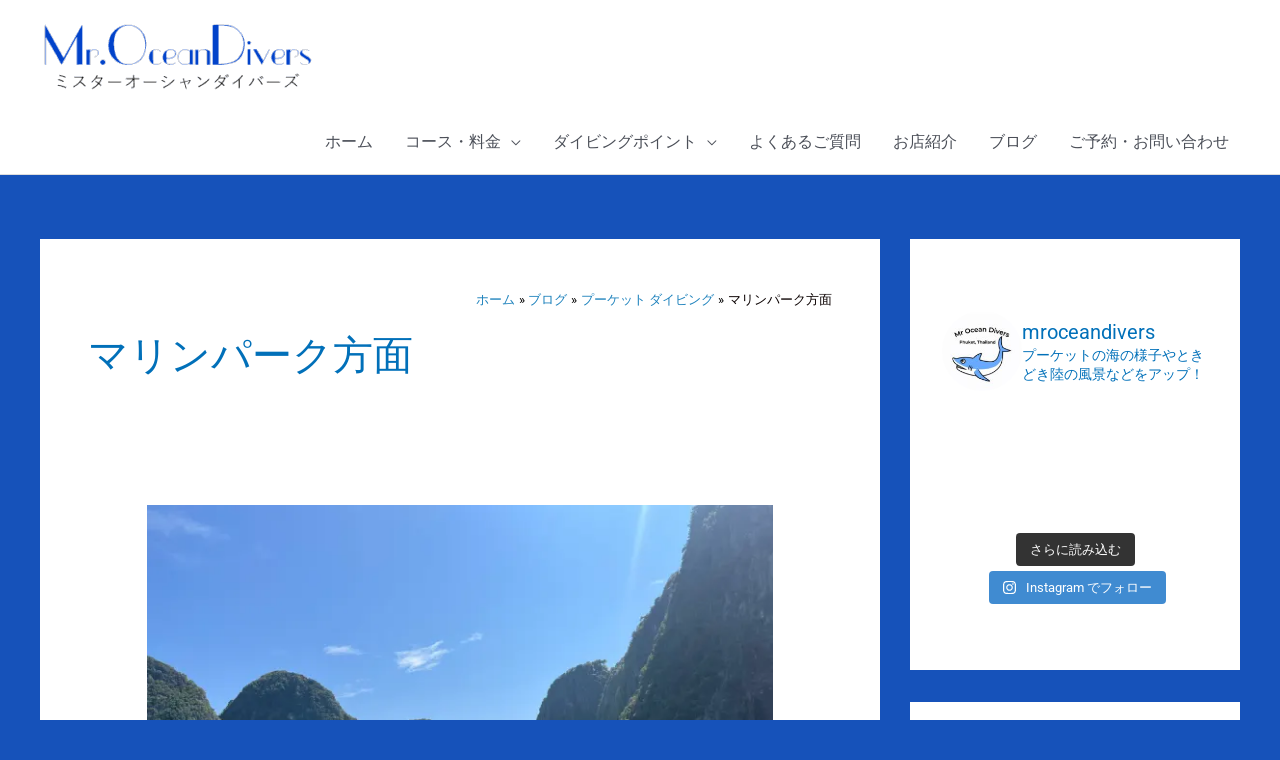

--- FILE ---
content_type: text/html; charset=UTF-8
request_url: https://mrocean-divers.com/category/phuket-diving/marinepark-area/
body_size: 56262
content:
<!DOCTYPE html>
<html dir="ltr" lang="ja" prefix="og: https://ogp.me/ns#">
<head><meta charset="UTF-8"><script>if(navigator.userAgent.match(/MSIE|Internet Explorer/i)||navigator.userAgent.match(/Trident\/7\..*?rv:11/i)){var href=document.location.href;if(!href.match(/[?&]nowprocket/)){if(href.indexOf("?")==-1){if(href.indexOf("#")==-1){document.location.href=href+"?nowprocket=1"}else{document.location.href=href.replace("#","?nowprocket=1#")}}else{if(href.indexOf("#")==-1){document.location.href=href+"&nowprocket=1"}else{document.location.href=href.replace("#","&nowprocket=1#")}}}}</script><script>(()=>{class RocketLazyLoadScripts{constructor(){this.v="2.0.4",this.userEvents=["keydown","keyup","mousedown","mouseup","mousemove","mouseover","mouseout","touchmove","touchstart","touchend","touchcancel","wheel","click","dblclick","input"],this.attributeEvents=["onblur","onclick","oncontextmenu","ondblclick","onfocus","onmousedown","onmouseenter","onmouseleave","onmousemove","onmouseout","onmouseover","onmouseup","onmousewheel","onscroll","onsubmit"]}async t(){this.i(),this.o(),/iP(ad|hone)/.test(navigator.userAgent)&&this.h(),this.u(),this.l(this),this.m(),this.k(this),this.p(this),this._(),await Promise.all([this.R(),this.L()]),this.lastBreath=Date.now(),this.S(this),this.P(),this.D(),this.O(),this.M(),await this.C(this.delayedScripts.normal),await this.C(this.delayedScripts.defer),await this.C(this.delayedScripts.async),await this.T(),await this.F(),await this.j(),await this.A(),window.dispatchEvent(new Event("rocket-allScriptsLoaded")),this.everythingLoaded=!0,this.lastTouchEnd&&await new Promise(t=>setTimeout(t,500-Date.now()+this.lastTouchEnd)),this.I(),this.H(),this.U(),this.W()}i(){this.CSPIssue=sessionStorage.getItem("rocketCSPIssue"),document.addEventListener("securitypolicyviolation",t=>{this.CSPIssue||"script-src-elem"!==t.violatedDirective||"data"!==t.blockedURI||(this.CSPIssue=!0,sessionStorage.setItem("rocketCSPIssue",!0))},{isRocket:!0})}o(){window.addEventListener("pageshow",t=>{this.persisted=t.persisted,this.realWindowLoadedFired=!0},{isRocket:!0}),window.addEventListener("pagehide",()=>{this.onFirstUserAction=null},{isRocket:!0})}h(){let t;function e(e){t=e}window.addEventListener("touchstart",e,{isRocket:!0}),window.addEventListener("touchend",function i(o){o.changedTouches[0]&&t.changedTouches[0]&&Math.abs(o.changedTouches[0].pageX-t.changedTouches[0].pageX)<10&&Math.abs(o.changedTouches[0].pageY-t.changedTouches[0].pageY)<10&&o.timeStamp-t.timeStamp<200&&(window.removeEventListener("touchstart",e,{isRocket:!0}),window.removeEventListener("touchend",i,{isRocket:!0}),"INPUT"===o.target.tagName&&"text"===o.target.type||(o.target.dispatchEvent(new TouchEvent("touchend",{target:o.target,bubbles:!0})),o.target.dispatchEvent(new MouseEvent("mouseover",{target:o.target,bubbles:!0})),o.target.dispatchEvent(new PointerEvent("click",{target:o.target,bubbles:!0,cancelable:!0,detail:1,clientX:o.changedTouches[0].clientX,clientY:o.changedTouches[0].clientY})),event.preventDefault()))},{isRocket:!0})}q(t){this.userActionTriggered||("mousemove"!==t.type||this.firstMousemoveIgnored?"keyup"===t.type||"mouseover"===t.type||"mouseout"===t.type||(this.userActionTriggered=!0,this.onFirstUserAction&&this.onFirstUserAction()):this.firstMousemoveIgnored=!0),"click"===t.type&&t.preventDefault(),t.stopPropagation(),t.stopImmediatePropagation(),"touchstart"===this.lastEvent&&"touchend"===t.type&&(this.lastTouchEnd=Date.now()),"click"===t.type&&(this.lastTouchEnd=0),this.lastEvent=t.type,t.composedPath&&t.composedPath()[0].getRootNode()instanceof ShadowRoot&&(t.rocketTarget=t.composedPath()[0]),this.savedUserEvents.push(t)}u(){this.savedUserEvents=[],this.userEventHandler=this.q.bind(this),this.userEvents.forEach(t=>window.addEventListener(t,this.userEventHandler,{passive:!1,isRocket:!0})),document.addEventListener("visibilitychange",this.userEventHandler,{isRocket:!0})}U(){this.userEvents.forEach(t=>window.removeEventListener(t,this.userEventHandler,{passive:!1,isRocket:!0})),document.removeEventListener("visibilitychange",this.userEventHandler,{isRocket:!0}),this.savedUserEvents.forEach(t=>{(t.rocketTarget||t.target).dispatchEvent(new window[t.constructor.name](t.type,t))})}m(){const t="return false",e=Array.from(this.attributeEvents,t=>"data-rocket-"+t),i="["+this.attributeEvents.join("],[")+"]",o="[data-rocket-"+this.attributeEvents.join("],[data-rocket-")+"]",s=(e,i,o)=>{o&&o!==t&&(e.setAttribute("data-rocket-"+i,o),e["rocket"+i]=new Function("event",o),e.setAttribute(i,t))};new MutationObserver(t=>{for(const n of t)"attributes"===n.type&&(n.attributeName.startsWith("data-rocket-")||this.everythingLoaded?n.attributeName.startsWith("data-rocket-")&&this.everythingLoaded&&this.N(n.target,n.attributeName.substring(12)):s(n.target,n.attributeName,n.target.getAttribute(n.attributeName))),"childList"===n.type&&n.addedNodes.forEach(t=>{if(t.nodeType===Node.ELEMENT_NODE)if(this.everythingLoaded)for(const i of[t,...t.querySelectorAll(o)])for(const t of i.getAttributeNames())e.includes(t)&&this.N(i,t.substring(12));else for(const e of[t,...t.querySelectorAll(i)])for(const t of e.getAttributeNames())this.attributeEvents.includes(t)&&s(e,t,e.getAttribute(t))})}).observe(document,{subtree:!0,childList:!0,attributeFilter:[...this.attributeEvents,...e]})}I(){this.attributeEvents.forEach(t=>{document.querySelectorAll("[data-rocket-"+t+"]").forEach(e=>{this.N(e,t)})})}N(t,e){const i=t.getAttribute("data-rocket-"+e);i&&(t.setAttribute(e,i),t.removeAttribute("data-rocket-"+e))}k(t){Object.defineProperty(HTMLElement.prototype,"onclick",{get(){return this.rocketonclick||null},set(e){this.rocketonclick=e,this.setAttribute(t.everythingLoaded?"onclick":"data-rocket-onclick","this.rocketonclick(event)")}})}S(t){function e(e,i){let o=e[i];e[i]=null,Object.defineProperty(e,i,{get:()=>o,set(s){t.everythingLoaded?o=s:e["rocket"+i]=o=s}})}e(document,"onreadystatechange"),e(window,"onload"),e(window,"onpageshow");try{Object.defineProperty(document,"readyState",{get:()=>t.rocketReadyState,set(e){t.rocketReadyState=e},configurable:!0}),document.readyState="loading"}catch(t){console.log("WPRocket DJE readyState conflict, bypassing")}}l(t){this.originalAddEventListener=EventTarget.prototype.addEventListener,this.originalRemoveEventListener=EventTarget.prototype.removeEventListener,this.savedEventListeners=[],EventTarget.prototype.addEventListener=function(e,i,o){o&&o.isRocket||!t.B(e,this)&&!t.userEvents.includes(e)||t.B(e,this)&&!t.userActionTriggered||e.startsWith("rocket-")||t.everythingLoaded?t.originalAddEventListener.call(this,e,i,o):(t.savedEventListeners.push({target:this,remove:!1,type:e,func:i,options:o}),"mouseenter"!==e&&"mouseleave"!==e||t.originalAddEventListener.call(this,e,t.savedUserEvents.push,o))},EventTarget.prototype.removeEventListener=function(e,i,o){o&&o.isRocket||!t.B(e,this)&&!t.userEvents.includes(e)||t.B(e,this)&&!t.userActionTriggered||e.startsWith("rocket-")||t.everythingLoaded?t.originalRemoveEventListener.call(this,e,i,o):t.savedEventListeners.push({target:this,remove:!0,type:e,func:i,options:o})}}J(t,e){this.savedEventListeners=this.savedEventListeners.filter(i=>{let o=i.type,s=i.target||window;return e!==o||t!==s||(this.B(o,s)&&(i.type="rocket-"+o),this.$(i),!1)})}H(){EventTarget.prototype.addEventListener=this.originalAddEventListener,EventTarget.prototype.removeEventListener=this.originalRemoveEventListener,this.savedEventListeners.forEach(t=>this.$(t))}$(t){t.remove?this.originalRemoveEventListener.call(t.target,t.type,t.func,t.options):this.originalAddEventListener.call(t.target,t.type,t.func,t.options)}p(t){let e;function i(e){return t.everythingLoaded?e:e.split(" ").map(t=>"load"===t||t.startsWith("load.")?"rocket-jquery-load":t).join(" ")}function o(o){function s(e){const s=o.fn[e];o.fn[e]=o.fn.init.prototype[e]=function(){return this[0]===window&&t.userActionTriggered&&("string"==typeof arguments[0]||arguments[0]instanceof String?arguments[0]=i(arguments[0]):"object"==typeof arguments[0]&&Object.keys(arguments[0]).forEach(t=>{const e=arguments[0][t];delete arguments[0][t],arguments[0][i(t)]=e})),s.apply(this,arguments),this}}if(o&&o.fn&&!t.allJQueries.includes(o)){const e={DOMContentLoaded:[],"rocket-DOMContentLoaded":[]};for(const t in e)document.addEventListener(t,()=>{e[t].forEach(t=>t())},{isRocket:!0});o.fn.ready=o.fn.init.prototype.ready=function(i){function s(){parseInt(o.fn.jquery)>2?setTimeout(()=>i.bind(document)(o)):i.bind(document)(o)}return"function"==typeof i&&(t.realDomReadyFired?!t.userActionTriggered||t.fauxDomReadyFired?s():e["rocket-DOMContentLoaded"].push(s):e.DOMContentLoaded.push(s)),o([])},s("on"),s("one"),s("off"),t.allJQueries.push(o)}e=o}t.allJQueries=[],o(window.jQuery),Object.defineProperty(window,"jQuery",{get:()=>e,set(t){o(t)}})}P(){const t=new Map;document.write=document.writeln=function(e){const i=document.currentScript,o=document.createRange(),s=i.parentElement;let n=t.get(i);void 0===n&&(n=i.nextSibling,t.set(i,n));const c=document.createDocumentFragment();o.setStart(c,0),c.appendChild(o.createContextualFragment(e)),s.insertBefore(c,n)}}async R(){return new Promise(t=>{this.userActionTriggered?t():this.onFirstUserAction=t})}async L(){return new Promise(t=>{document.addEventListener("DOMContentLoaded",()=>{this.realDomReadyFired=!0,t()},{isRocket:!0})})}async j(){return this.realWindowLoadedFired?Promise.resolve():new Promise(t=>{window.addEventListener("load",t,{isRocket:!0})})}M(){this.pendingScripts=[];this.scriptsMutationObserver=new MutationObserver(t=>{for(const e of t)e.addedNodes.forEach(t=>{"SCRIPT"!==t.tagName||t.noModule||t.isWPRocket||this.pendingScripts.push({script:t,promise:new Promise(e=>{const i=()=>{const i=this.pendingScripts.findIndex(e=>e.script===t);i>=0&&this.pendingScripts.splice(i,1),e()};t.addEventListener("load",i,{isRocket:!0}),t.addEventListener("error",i,{isRocket:!0}),setTimeout(i,1e3)})})})}),this.scriptsMutationObserver.observe(document,{childList:!0,subtree:!0})}async F(){await this.X(),this.pendingScripts.length?(await this.pendingScripts[0].promise,await this.F()):this.scriptsMutationObserver.disconnect()}D(){this.delayedScripts={normal:[],async:[],defer:[]},document.querySelectorAll("script[type$=rocketlazyloadscript]").forEach(t=>{t.hasAttribute("data-rocket-src")?t.hasAttribute("async")&&!1!==t.async?this.delayedScripts.async.push(t):t.hasAttribute("defer")&&!1!==t.defer||"module"===t.getAttribute("data-rocket-type")?this.delayedScripts.defer.push(t):this.delayedScripts.normal.push(t):this.delayedScripts.normal.push(t)})}async _(){await this.L();let t=[];document.querySelectorAll("script[type$=rocketlazyloadscript][data-rocket-src]").forEach(e=>{let i=e.getAttribute("data-rocket-src");if(i&&!i.startsWith("data:")){i.startsWith("//")&&(i=location.protocol+i);try{const o=new URL(i).origin;o!==location.origin&&t.push({src:o,crossOrigin:e.crossOrigin||"module"===e.getAttribute("data-rocket-type")})}catch(t){}}}),t=[...new Map(t.map(t=>[JSON.stringify(t),t])).values()],this.Y(t,"preconnect")}async G(t){if(await this.K(),!0!==t.noModule||!("noModule"in HTMLScriptElement.prototype))return new Promise(e=>{let i;function o(){(i||t).setAttribute("data-rocket-status","executed"),e()}try{if(navigator.userAgent.includes("Firefox/")||""===navigator.vendor||this.CSPIssue)i=document.createElement("script"),[...t.attributes].forEach(t=>{let e=t.nodeName;"type"!==e&&("data-rocket-type"===e&&(e="type"),"data-rocket-src"===e&&(e="src"),i.setAttribute(e,t.nodeValue))}),t.text&&(i.text=t.text),t.nonce&&(i.nonce=t.nonce),i.hasAttribute("src")?(i.addEventListener("load",o,{isRocket:!0}),i.addEventListener("error",()=>{i.setAttribute("data-rocket-status","failed-network"),e()},{isRocket:!0}),setTimeout(()=>{i.isConnected||e()},1)):(i.text=t.text,o()),i.isWPRocket=!0,t.parentNode.replaceChild(i,t);else{const i=t.getAttribute("data-rocket-type"),s=t.getAttribute("data-rocket-src");i?(t.type=i,t.removeAttribute("data-rocket-type")):t.removeAttribute("type"),t.addEventListener("load",o,{isRocket:!0}),t.addEventListener("error",i=>{this.CSPIssue&&i.target.src.startsWith("data:")?(console.log("WPRocket: CSP fallback activated"),t.removeAttribute("src"),this.G(t).then(e)):(t.setAttribute("data-rocket-status","failed-network"),e())},{isRocket:!0}),s?(t.fetchPriority="high",t.removeAttribute("data-rocket-src"),t.src=s):t.src="data:text/javascript;base64,"+window.btoa(unescape(encodeURIComponent(t.text)))}}catch(i){t.setAttribute("data-rocket-status","failed-transform"),e()}});t.setAttribute("data-rocket-status","skipped")}async C(t){const e=t.shift();return e?(e.isConnected&&await this.G(e),this.C(t)):Promise.resolve()}O(){this.Y([...this.delayedScripts.normal,...this.delayedScripts.defer,...this.delayedScripts.async],"preload")}Y(t,e){this.trash=this.trash||[];let i=!0;var o=document.createDocumentFragment();t.forEach(t=>{const s=t.getAttribute&&t.getAttribute("data-rocket-src")||t.src;if(s&&!s.startsWith("data:")){const n=document.createElement("link");n.href=s,n.rel=e,"preconnect"!==e&&(n.as="script",n.fetchPriority=i?"high":"low"),t.getAttribute&&"module"===t.getAttribute("data-rocket-type")&&(n.crossOrigin=!0),t.crossOrigin&&(n.crossOrigin=t.crossOrigin),t.integrity&&(n.integrity=t.integrity),t.nonce&&(n.nonce=t.nonce),o.appendChild(n),this.trash.push(n),i=!1}}),document.head.appendChild(o)}W(){this.trash.forEach(t=>t.remove())}async T(){try{document.readyState="interactive"}catch(t){}this.fauxDomReadyFired=!0;try{await this.K(),this.J(document,"readystatechange"),document.dispatchEvent(new Event("rocket-readystatechange")),await this.K(),document.rocketonreadystatechange&&document.rocketonreadystatechange(),await this.K(),this.J(document,"DOMContentLoaded"),document.dispatchEvent(new Event("rocket-DOMContentLoaded")),await this.K(),this.J(window,"DOMContentLoaded"),window.dispatchEvent(new Event("rocket-DOMContentLoaded"))}catch(t){console.error(t)}}async A(){try{document.readyState="complete"}catch(t){}try{await this.K(),this.J(document,"readystatechange"),document.dispatchEvent(new Event("rocket-readystatechange")),await this.K(),document.rocketonreadystatechange&&document.rocketonreadystatechange(),await this.K(),this.J(window,"load"),window.dispatchEvent(new Event("rocket-load")),await this.K(),window.rocketonload&&window.rocketonload(),await this.K(),this.allJQueries.forEach(t=>t(window).trigger("rocket-jquery-load")),await this.K(),this.J(window,"pageshow");const t=new Event("rocket-pageshow");t.persisted=this.persisted,window.dispatchEvent(t),await this.K(),window.rocketonpageshow&&window.rocketonpageshow({persisted:this.persisted})}catch(t){console.error(t)}}async K(){Date.now()-this.lastBreath>45&&(await this.X(),this.lastBreath=Date.now())}async X(){return document.hidden?new Promise(t=>setTimeout(t)):new Promise(t=>requestAnimationFrame(t))}B(t,e){return e===document&&"readystatechange"===t||(e===document&&"DOMContentLoaded"===t||(e===window&&"DOMContentLoaded"===t||(e===window&&"load"===t||e===window&&"pageshow"===t)))}static run(){(new RocketLazyLoadScripts).t()}}RocketLazyLoadScripts.run()})();</script>

<meta name="viewport" content="width=device-width, initial-scale=1">
	<link rel="profile" href="https://gmpg.org/xfn/11"> 
	<script data-cfasync="false" data-no-defer="1" data-no-minify="1" data-no-optimize="1">var ewww_webp_supported=!1;function check_webp_feature(A,e){var w;e=void 0!==e?e:function(){},ewww_webp_supported?e(ewww_webp_supported):((w=new Image).onload=function(){ewww_webp_supported=0<w.width&&0<w.height,e&&e(ewww_webp_supported)},w.onerror=function(){e&&e(!1)},w.src="data:image/webp;base64,"+{alpha:"UklGRkoAAABXRUJQVlA4WAoAAAAQAAAAAAAAAAAAQUxQSAwAAAARBxAR/Q9ERP8DAABWUDggGAAAABQBAJ0BKgEAAQAAAP4AAA3AAP7mtQAAAA=="}[A])}check_webp_feature("alpha");</script><script data-cfasync="false" data-no-defer="1" data-no-minify="1" data-no-optimize="1">var Arrive=function(c,w){"use strict";if(c.MutationObserver&&"undefined"!=typeof HTMLElement){var r,a=0,u=(r=HTMLElement.prototype.matches||HTMLElement.prototype.webkitMatchesSelector||HTMLElement.prototype.mozMatchesSelector||HTMLElement.prototype.msMatchesSelector,{matchesSelector:function(e,t){return e instanceof HTMLElement&&r.call(e,t)},addMethod:function(e,t,r){var a=e[t];e[t]=function(){return r.length==arguments.length?r.apply(this,arguments):"function"==typeof a?a.apply(this,arguments):void 0}},callCallbacks:function(e,t){t&&t.options.onceOnly&&1==t.firedElems.length&&(e=[e[0]]);for(var r,a=0;r=e[a];a++)r&&r.callback&&r.callback.call(r.elem,r.elem);t&&t.options.onceOnly&&1==t.firedElems.length&&t.me.unbindEventWithSelectorAndCallback.call(t.target,t.selector,t.callback)},checkChildNodesRecursively:function(e,t,r,a){for(var i,n=0;i=e[n];n++)r(i,t,a)&&a.push({callback:t.callback,elem:i}),0<i.childNodes.length&&u.checkChildNodesRecursively(i.childNodes,t,r,a)},mergeArrays:function(e,t){var r,a={};for(r in e)e.hasOwnProperty(r)&&(a[r]=e[r]);for(r in t)t.hasOwnProperty(r)&&(a[r]=t[r]);return a},toElementsArray:function(e){return e=void 0!==e&&("number"!=typeof e.length||e===c)?[e]:e}}),e=(l.prototype.addEvent=function(e,t,r,a){a={target:e,selector:t,options:r,callback:a,firedElems:[]};return this._beforeAdding&&this._beforeAdding(a),this._eventsBucket.push(a),a},l.prototype.removeEvent=function(e){for(var t,r=this._eventsBucket.length-1;t=this._eventsBucket[r];r--)e(t)&&(this._beforeRemoving&&this._beforeRemoving(t),(t=this._eventsBucket.splice(r,1))&&t.length&&(t[0].callback=null))},l.prototype.beforeAdding=function(e){this._beforeAdding=e},l.prototype.beforeRemoving=function(e){this._beforeRemoving=e},l),t=function(i,n){var o=new e,l=this,s={fireOnAttributesModification:!1};return o.beforeAdding(function(t){var e=t.target;e!==c.document&&e!==c||(e=document.getElementsByTagName("html")[0]);var r=new MutationObserver(function(e){n.call(this,e,t)}),a=i(t.options);r.observe(e,a),t.observer=r,t.me=l}),o.beforeRemoving(function(e){e.observer.disconnect()}),this.bindEvent=function(e,t,r){t=u.mergeArrays(s,t);for(var a=u.toElementsArray(this),i=0;i<a.length;i++)o.addEvent(a[i],e,t,r)},this.unbindEvent=function(){var r=u.toElementsArray(this);o.removeEvent(function(e){for(var t=0;t<r.length;t++)if(this===w||e.target===r[t])return!0;return!1})},this.unbindEventWithSelectorOrCallback=function(r){var a=u.toElementsArray(this),i=r,e="function"==typeof r?function(e){for(var t=0;t<a.length;t++)if((this===w||e.target===a[t])&&e.callback===i)return!0;return!1}:function(e){for(var t=0;t<a.length;t++)if((this===w||e.target===a[t])&&e.selector===r)return!0;return!1};o.removeEvent(e)},this.unbindEventWithSelectorAndCallback=function(r,a){var i=u.toElementsArray(this);o.removeEvent(function(e){for(var t=0;t<i.length;t++)if((this===w||e.target===i[t])&&e.selector===r&&e.callback===a)return!0;return!1})},this},i=new function(){var s={fireOnAttributesModification:!1,onceOnly:!1,existing:!1};function n(e,t,r){return!(!u.matchesSelector(e,t.selector)||(e._id===w&&(e._id=a++),-1!=t.firedElems.indexOf(e._id)))&&(t.firedElems.push(e._id),!0)}var c=(i=new t(function(e){var t={attributes:!1,childList:!0,subtree:!0};return e.fireOnAttributesModification&&(t.attributes=!0),t},function(e,i){e.forEach(function(e){var t=e.addedNodes,r=e.target,a=[];null!==t&&0<t.length?u.checkChildNodesRecursively(t,i,n,a):"attributes"===e.type&&n(r,i)&&a.push({callback:i.callback,elem:r}),u.callCallbacks(a,i)})})).bindEvent;return i.bindEvent=function(e,t,r){t=void 0===r?(r=t,s):u.mergeArrays(s,t);var a=u.toElementsArray(this);if(t.existing){for(var i=[],n=0;n<a.length;n++)for(var o=a[n].querySelectorAll(e),l=0;l<o.length;l++)i.push({callback:r,elem:o[l]});if(t.onceOnly&&i.length)return r.call(i[0].elem,i[0].elem);setTimeout(u.callCallbacks,1,i)}c.call(this,e,t,r)},i},o=new function(){var a={};function i(e,t){return u.matchesSelector(e,t.selector)}var n=(o=new t(function(){return{childList:!0,subtree:!0}},function(e,r){e.forEach(function(e){var t=e.removedNodes,e=[];null!==t&&0<t.length&&u.checkChildNodesRecursively(t,r,i,e),u.callCallbacks(e,r)})})).bindEvent;return o.bindEvent=function(e,t,r){t=void 0===r?(r=t,a):u.mergeArrays(a,t),n.call(this,e,t,r)},o};d(HTMLElement.prototype),d(NodeList.prototype),d(HTMLCollection.prototype),d(HTMLDocument.prototype),d(Window.prototype);var n={};return s(i,n,"unbindAllArrive"),s(o,n,"unbindAllLeave"),n}function l(){this._eventsBucket=[],this._beforeAdding=null,this._beforeRemoving=null}function s(e,t,r){u.addMethod(t,r,e.unbindEvent),u.addMethod(t,r,e.unbindEventWithSelectorOrCallback),u.addMethod(t,r,e.unbindEventWithSelectorAndCallback)}function d(e){e.arrive=i.bindEvent,s(i,e,"unbindArrive"),e.leave=o.bindEvent,s(o,e,"unbindLeave")}}(window,void 0),ewww_webp_supported=!1;function check_webp_feature(e,t){var r;ewww_webp_supported?t(ewww_webp_supported):((r=new Image).onload=function(){ewww_webp_supported=0<r.width&&0<r.height,t(ewww_webp_supported)},r.onerror=function(){t(!1)},r.src="data:image/webp;base64,"+{alpha:"UklGRkoAAABXRUJQVlA4WAoAAAAQAAAAAAAAAAAAQUxQSAwAAAARBxAR/Q9ERP8DAABWUDggGAAAABQBAJ0BKgEAAQAAAP4AAA3AAP7mtQAAAA==",animation:"UklGRlIAAABXRUJQVlA4WAoAAAASAAAAAAAAAAAAQU5JTQYAAAD/////AABBTk1GJgAAAAAAAAAAAAAAAAAAAGQAAABWUDhMDQAAAC8AAAAQBxAREYiI/gcA"}[e])}function ewwwLoadImages(e){if(e){for(var t=document.querySelectorAll(".batch-image img, .image-wrapper a, .ngg-pro-masonry-item a, .ngg-galleria-offscreen-seo-wrapper a"),r=0,a=t.length;r<a;r++)ewwwAttr(t[r],"data-src",t[r].getAttribute("data-webp")),ewwwAttr(t[r],"data-thumbnail",t[r].getAttribute("data-webp-thumbnail"));for(var i=document.querySelectorAll("div.woocommerce-product-gallery__image"),r=0,a=i.length;r<a;r++)ewwwAttr(i[r],"data-thumb",i[r].getAttribute("data-webp-thumb"))}for(var n=document.querySelectorAll("video"),r=0,a=n.length;r<a;r++)ewwwAttr(n[r],"poster",e?n[r].getAttribute("data-poster-webp"):n[r].getAttribute("data-poster-image"));for(var o,l=document.querySelectorAll("img.ewww_webp_lazy_load"),r=0,a=l.length;r<a;r++)e&&(ewwwAttr(l[r],"data-lazy-srcset",l[r].getAttribute("data-lazy-srcset-webp")),ewwwAttr(l[r],"data-srcset",l[r].getAttribute("data-srcset-webp")),ewwwAttr(l[r],"data-lazy-src",l[r].getAttribute("data-lazy-src-webp")),ewwwAttr(l[r],"data-src",l[r].getAttribute("data-src-webp")),ewwwAttr(l[r],"data-orig-file",l[r].getAttribute("data-webp-orig-file")),ewwwAttr(l[r],"data-medium-file",l[r].getAttribute("data-webp-medium-file")),ewwwAttr(l[r],"data-large-file",l[r].getAttribute("data-webp-large-file")),null!=(o=l[r].getAttribute("srcset"))&&!1!==o&&o.includes("R0lGOD")&&ewwwAttr(l[r],"src",l[r].getAttribute("data-lazy-src-webp"))),l[r].className=l[r].className.replace(/\bewww_webp_lazy_load\b/,"");for(var s=document.querySelectorAll(".ewww_webp"),r=0,a=s.length;r<a;r++)e?(ewwwAttr(s[r],"srcset",s[r].getAttribute("data-srcset-webp")),ewwwAttr(s[r],"src",s[r].getAttribute("data-src-webp")),ewwwAttr(s[r],"data-orig-file",s[r].getAttribute("data-webp-orig-file")),ewwwAttr(s[r],"data-medium-file",s[r].getAttribute("data-webp-medium-file")),ewwwAttr(s[r],"data-large-file",s[r].getAttribute("data-webp-large-file")),ewwwAttr(s[r],"data-large_image",s[r].getAttribute("data-webp-large_image")),ewwwAttr(s[r],"data-src",s[r].getAttribute("data-webp-src"))):(ewwwAttr(s[r],"srcset",s[r].getAttribute("data-srcset-img")),ewwwAttr(s[r],"src",s[r].getAttribute("data-src-img"))),s[r].className=s[r].className.replace(/\bewww_webp\b/,"ewww_webp_loaded");window.jQuery&&jQuery.fn.isotope&&jQuery.fn.imagesLoaded&&(jQuery(".fusion-posts-container-infinite").imagesLoaded(function(){jQuery(".fusion-posts-container-infinite").hasClass("isotope")&&jQuery(".fusion-posts-container-infinite").isotope()}),jQuery(".fusion-portfolio:not(.fusion-recent-works) .fusion-portfolio-wrapper").imagesLoaded(function(){jQuery(".fusion-portfolio:not(.fusion-recent-works) .fusion-portfolio-wrapper").isotope()}))}function ewwwWebPInit(e){ewwwLoadImages(e),ewwwNggLoadGalleries(e),document.arrive(".ewww_webp",function(){ewwwLoadImages(e)}),document.arrive(".ewww_webp_lazy_load",function(){ewwwLoadImages(e)}),document.arrive("videos",function(){ewwwLoadImages(e)}),"loading"==document.readyState?document.addEventListener("DOMContentLoaded",ewwwJSONParserInit):("undefined"!=typeof galleries&&ewwwNggParseGalleries(e),ewwwWooParseVariations(e))}function ewwwAttr(e,t,r){null!=r&&!1!==r&&e.setAttribute(t,r)}function ewwwJSONParserInit(){"undefined"!=typeof galleries&&check_webp_feature("alpha",ewwwNggParseGalleries),check_webp_feature("alpha",ewwwWooParseVariations)}function ewwwWooParseVariations(e){if(e)for(var t=document.querySelectorAll("form.variations_form"),r=0,a=t.length;r<a;r++){var i=t[r].getAttribute("data-product_variations"),n=!1;try{for(var o in i=JSON.parse(i))void 0!==i[o]&&void 0!==i[o].image&&(void 0!==i[o].image.src_webp&&(i[o].image.src=i[o].image.src_webp,n=!0),void 0!==i[o].image.srcset_webp&&(i[o].image.srcset=i[o].image.srcset_webp,n=!0),void 0!==i[o].image.full_src_webp&&(i[o].image.full_src=i[o].image.full_src_webp,n=!0),void 0!==i[o].image.gallery_thumbnail_src_webp&&(i[o].image.gallery_thumbnail_src=i[o].image.gallery_thumbnail_src_webp,n=!0),void 0!==i[o].image.thumb_src_webp&&(i[o].image.thumb_src=i[o].image.thumb_src_webp,n=!0));n&&ewwwAttr(t[r],"data-product_variations",JSON.stringify(i))}catch(e){}}}function ewwwNggParseGalleries(e){if(e)for(var t in galleries){var r=galleries[t];galleries[t].images_list=ewwwNggParseImageList(r.images_list)}}function ewwwNggLoadGalleries(e){e&&document.addEventListener("ngg.galleria.themeadded",function(e,t){window.ngg_galleria._create_backup=window.ngg_galleria.create,window.ngg_galleria.create=function(e,t){var r=$(e).data("id");return galleries["gallery_"+r].images_list=ewwwNggParseImageList(galleries["gallery_"+r].images_list),window.ngg_galleria._create_backup(e,t)}})}function ewwwNggParseImageList(e){for(var t in e){var r=e[t];if(void 0!==r["image-webp"]&&(e[t].image=r["image-webp"],delete e[t]["image-webp"]),void 0!==r["thumb-webp"]&&(e[t].thumb=r["thumb-webp"],delete e[t]["thumb-webp"]),void 0!==r.full_image_webp&&(e[t].full_image=r.full_image_webp,delete e[t].full_image_webp),void 0!==r.srcsets)for(var a in r.srcsets)nggSrcset=r.srcsets[a],void 0!==r.srcsets[a+"-webp"]&&(e[t].srcsets[a]=r.srcsets[a+"-webp"],delete e[t].srcsets[a+"-webp"]);if(void 0!==r.full_srcsets)for(var i in r.full_srcsets)nggFSrcset=r.full_srcsets[i],void 0!==r.full_srcsets[i+"-webp"]&&(e[t].full_srcsets[i]=r.full_srcsets[i+"-webp"],delete e[t].full_srcsets[i+"-webp"])}return e}check_webp_feature("alpha",ewwwWebPInit);</script><title>マリンパーク方面 | プーケットでダイビング ミスターオーシャンダイバーズ</title>

		<!-- All in One SEO 4.9.3 - aioseo.com -->
	<meta name="robots" content="max-image-preview:large" />
	<meta name="google-site-verification" content="J9Gy_3uYeAoGh1h1fePGNk1sGPyHnrMn10DQWR9El9Y" />
	<link rel="canonical" href="https://mrocean-divers.com/category/phuket-diving/marinepark-area/" />
	<link rel="next" href="https://mrocean-divers.com/category/phuket-diving/marinepark-area/page/2/" />
	<meta name="generator" content="All in One SEO (AIOSEO) 4.9.3" />

		<!-- Google tag (gtag.js) -->
<script type="rocketlazyloadscript" async data-rocket-src="https://www.googletagmanager.com/gtag/js?id=G-NYJSBWL89C"></script>
<script type="rocketlazyloadscript">
  window.dataLayer = window.dataLayer || [];
  function gtag(){dataLayer.push(arguments);}
  gtag('js', new Date());

  gtag('config', 'G-NYJSBWL89C');
</script>
		<script type="application/ld+json" class="aioseo-schema">
			{"@context":"https:\/\/schema.org","@graph":[{"@type":"BreadcrumbList","@id":"https:\/\/mrocean-divers.com\/category\/phuket-diving\/marinepark-area\/#breadcrumblist","itemListElement":[{"@type":"ListItem","@id":"https:\/\/mrocean-divers.com#listItem","position":1,"name":"Home","item":"https:\/\/mrocean-divers.com","nextItem":{"@type":"ListItem","@id":"https:\/\/mrocean-divers.com\/category\/phuket-diving\/#listItem","name":"\u30d7\u30fc\u30b1\u30c3\u30c8 \u30c0\u30a4\u30d3\u30f3\u30b0"}},{"@type":"ListItem","@id":"https:\/\/mrocean-divers.com\/category\/phuket-diving\/#listItem","position":2,"name":"\u30d7\u30fc\u30b1\u30c3\u30c8 \u30c0\u30a4\u30d3\u30f3\u30b0","item":"https:\/\/mrocean-divers.com\/category\/phuket-diving\/","nextItem":{"@type":"ListItem","@id":"https:\/\/mrocean-divers.com\/category\/phuket-diving\/marinepark-area\/#listItem","name":"\u30de\u30ea\u30f3\u30d1\u30fc\u30af\u65b9\u9762"},"previousItem":{"@type":"ListItem","@id":"https:\/\/mrocean-divers.com#listItem","name":"Home"}},{"@type":"ListItem","@id":"https:\/\/mrocean-divers.com\/category\/phuket-diving\/marinepark-area\/#listItem","position":3,"name":"\u30de\u30ea\u30f3\u30d1\u30fc\u30af\u65b9\u9762","previousItem":{"@type":"ListItem","@id":"https:\/\/mrocean-divers.com\/category\/phuket-diving\/#listItem","name":"\u30d7\u30fc\u30b1\u30c3\u30c8 \u30c0\u30a4\u30d3\u30f3\u30b0"}}]},{"@type":"CollectionPage","@id":"https:\/\/mrocean-divers.com\/category\/phuket-diving\/marinepark-area\/#collectionpage","url":"https:\/\/mrocean-divers.com\/category\/phuket-diving\/marinepark-area\/","name":"\u30de\u30ea\u30f3\u30d1\u30fc\u30af\u65b9\u9762 | \u30d7\u30fc\u30b1\u30c3\u30c8\u3067\u30c0\u30a4\u30d3\u30f3\u30b0 \u30df\u30b9\u30bf\u30fc\u30aa\u30fc\u30b7\u30e3\u30f3\u30c0\u30a4\u30d0\u30fc\u30ba","inLanguage":"ja","isPartOf":{"@id":"https:\/\/mrocean-divers.com\/#website"},"breadcrumb":{"@id":"https:\/\/mrocean-divers.com\/category\/phuket-diving\/marinepark-area\/#breadcrumblist"}},{"@type":"Organization","@id":"https:\/\/mrocean-divers.com\/#organization","name":"\u30df\u30b9\u30bf\u30fc\u30aa\u30fc\u30b7\u30e3\u30f3\u30c0\u30a4\u30d0\u30fc\u30ba","description":"\u30bf\u30a4\u306e\u30d7\u30fc\u30b1\u30c3\u30c8\u3067\u30c0\u30a4\u30d3\u30f3\u30b0\u3092\u697d\u3057\u3080\u306a\u3089\u30df\u30b9\u30bf\u30fc\u30aa\u30fc\u30b7\u30e3\u30f3\u30c0\u30a4\u30d0\u30fc\u30ba\u3078\u3002\u30d7\u30fc\u30b1\u30c3\u30c8\u8fd1\u90ca\u306e\u4f53\u9a13\u30c0\u30a4\u30d3\u30f3\u30b0\u304b\u3089\u30b7\u30df\u30e9\u30f3\u30af\u30eb\u30fc\u30ba\u307e\u3067\u4f55\u3067\u3082\u304a\u4efb\u305b\u304f\u3060\u3055\u3044\uff01\u7d4c\u9a13\u8c4a\u5bcc\u306a\u30b9\u30bf\u30c3\u30d5\u304c\u304a\u5ba2\u69d8\u306e\u30ec\u30d9\u30eb\u306b\u5408\u308f\u305b\u305f\u30c0\u30a4\u30d3\u30f3\u30b0\u3092\u3044\u305f\u3057\u307e\u3059\u3002","url":"https:\/\/mrocean-divers.com\/","telephone":"+66833926716","logo":{"@type":"ImageObject","url":"https:\/\/mrocean-divers.com\/wp-content\/uploads\/2019\/11\/1F1A09FC-2588-4FC7-AAE6-4705ABB064E0-e1653348035130.jpeg","@id":"https:\/\/mrocean-divers.com\/category\/phuket-diving\/marinepark-area\/#organizationLogo"},"image":{"@id":"https:\/\/mrocean-divers.com\/category\/phuket-diving\/marinepark-area\/#organizationLogo"},"sameAs":["https:\/\/www.instagram.com\/mroceandivers\/?r=nametag"]},{"@type":"WebSite","@id":"https:\/\/mrocean-divers.com\/#website","url":"https:\/\/mrocean-divers.com\/","name":"\u30d7\u30fc\u30b1\u30c3\u30c8\u3067\u30c0\u30a4\u30d3\u30f3\u30b0\u3000\u30df\u30b9\u30bf\u30fc\u30aa\u30fc\u30b7\u30e3\u30f3\u30c0\u30a4\u30d0\u30fc\u30ba","description":"\u30bf\u30a4\u306e\u30d7\u30fc\u30b1\u30c3\u30c8\u3067\u30c0\u30a4\u30d3\u30f3\u30b0\u3092\u697d\u3057\u3080\u306a\u3089\u30df\u30b9\u30bf\u30fc\u30aa\u30fc\u30b7\u30e3\u30f3\u30c0\u30a4\u30d0\u30fc\u30ba\u3078\u3002\u30d7\u30fc\u30b1\u30c3\u30c8\u8fd1\u90ca\u306e\u4f53\u9a13\u30c0\u30a4\u30d3\u30f3\u30b0\u304b\u3089\u30b7\u30df\u30e9\u30f3\u30af\u30eb\u30fc\u30ba\u307e\u3067\u4f55\u3067\u3082\u304a\u4efb\u305b\u304f\u3060\u3055\u3044\uff01\u7d4c\u9a13\u8c4a\u5bcc\u306a\u30b9\u30bf\u30c3\u30d5\u304c\u304a\u5ba2\u69d8\u306e\u30ec\u30d9\u30eb\u306b\u5408\u308f\u305b\u305f\u30c0\u30a4\u30d3\u30f3\u30b0\u3092\u3044\u305f\u3057\u307e\u3059\u3002","inLanguage":"ja","publisher":{"@id":"https:\/\/mrocean-divers.com\/#organization"}}]}
		</script>
		<!-- All in One SEO -->

<link rel='dns-prefetch' href='//use.fontawesome.com' />
<link rel="alternate" type="application/rss+xml" title="プーケットでダイビング　ミスターオーシャンダイバーズ &raquo; フィード" href="https://mrocean-divers.com/feed/" />
<link rel="alternate" type="application/rss+xml" title="プーケットでダイビング　ミスターオーシャンダイバーズ &raquo; コメントフィード" href="https://mrocean-divers.com/comments/feed/" />
<link rel="alternate" type="application/rss+xml" title="プーケットでダイビング　ミスターオーシャンダイバーズ &raquo; マリンパーク方面 カテゴリーのフィード" href="https://mrocean-divers.com/category/phuket-diving/marinepark-area/feed/" />
		<!-- This site uses the Google Analytics by MonsterInsights plugin v9.11.1 - Using Analytics tracking - https://www.monsterinsights.com/ -->
							<script type="rocketlazyloadscript" data-rocket-src="//www.googletagmanager.com/gtag/js?id=G-J8EJQ3ES8T"  data-cfasync="false" data-wpfc-render="false" async></script>
			<script type="rocketlazyloadscript" data-cfasync="false" data-wpfc-render="false">
				var mi_version = '9.11.1';
				var mi_track_user = true;
				var mi_no_track_reason = '';
								var MonsterInsightsDefaultLocations = {"page_location":"https:\/\/mrocean-divers.com\/category\/phuket-diving\/marinepark-area\/"};
								if ( typeof MonsterInsightsPrivacyGuardFilter === 'function' ) {
					var MonsterInsightsLocations = (typeof MonsterInsightsExcludeQuery === 'object') ? MonsterInsightsPrivacyGuardFilter( MonsterInsightsExcludeQuery ) : MonsterInsightsPrivacyGuardFilter( MonsterInsightsDefaultLocations );
				} else {
					var MonsterInsightsLocations = (typeof MonsterInsightsExcludeQuery === 'object') ? MonsterInsightsExcludeQuery : MonsterInsightsDefaultLocations;
				}

								var disableStrs = [
										'ga-disable-G-J8EJQ3ES8T',
									];

				/* Function to detect opted out users */
				function __gtagTrackerIsOptedOut() {
					for (var index = 0; index < disableStrs.length; index++) {
						if (document.cookie.indexOf(disableStrs[index] + '=true') > -1) {
							return true;
						}
					}

					return false;
				}

				/* Disable tracking if the opt-out cookie exists. */
				if (__gtagTrackerIsOptedOut()) {
					for (var index = 0; index < disableStrs.length; index++) {
						window[disableStrs[index]] = true;
					}
				}

				/* Opt-out function */
				function __gtagTrackerOptout() {
					for (var index = 0; index < disableStrs.length; index++) {
						document.cookie = disableStrs[index] + '=true; expires=Thu, 31 Dec 2099 23:59:59 UTC; path=/';
						window[disableStrs[index]] = true;
					}
				}

				if ('undefined' === typeof gaOptout) {
					function gaOptout() {
						__gtagTrackerOptout();
					}
				}
								window.dataLayer = window.dataLayer || [];

				window.MonsterInsightsDualTracker = {
					helpers: {},
					trackers: {},
				};
				if (mi_track_user) {
					function __gtagDataLayer() {
						dataLayer.push(arguments);
					}

					function __gtagTracker(type, name, parameters) {
						if (!parameters) {
							parameters = {};
						}

						if (parameters.send_to) {
							__gtagDataLayer.apply(null, arguments);
							return;
						}

						if (type === 'event') {
														parameters.send_to = monsterinsights_frontend.v4_id;
							var hookName = name;
							if (typeof parameters['event_category'] !== 'undefined') {
								hookName = parameters['event_category'] + ':' + name;
							}

							if (typeof MonsterInsightsDualTracker.trackers[hookName] !== 'undefined') {
								MonsterInsightsDualTracker.trackers[hookName](parameters);
							} else {
								__gtagDataLayer('event', name, parameters);
							}
							
						} else {
							__gtagDataLayer.apply(null, arguments);
						}
					}

					__gtagTracker('js', new Date());
					__gtagTracker('set', {
						'developer_id.dZGIzZG': true,
											});
					if ( MonsterInsightsLocations.page_location ) {
						__gtagTracker('set', MonsterInsightsLocations);
					}
										__gtagTracker('config', 'G-J8EJQ3ES8T', {"forceSSL":"true","link_attribution":"true"} );
										window.gtag = __gtagTracker;										(function () {
						/* https://developers.google.com/analytics/devguides/collection/analyticsjs/ */
						/* ga and __gaTracker compatibility shim. */
						var noopfn = function () {
							return null;
						};
						var newtracker = function () {
							return new Tracker();
						};
						var Tracker = function () {
							return null;
						};
						var p = Tracker.prototype;
						p.get = noopfn;
						p.set = noopfn;
						p.send = function () {
							var args = Array.prototype.slice.call(arguments);
							args.unshift('send');
							__gaTracker.apply(null, args);
						};
						var __gaTracker = function () {
							var len = arguments.length;
							if (len === 0) {
								return;
							}
							var f = arguments[len - 1];
							if (typeof f !== 'object' || f === null || typeof f.hitCallback !== 'function') {
								if ('send' === arguments[0]) {
									var hitConverted, hitObject = false, action;
									if ('event' === arguments[1]) {
										if ('undefined' !== typeof arguments[3]) {
											hitObject = {
												'eventAction': arguments[3],
												'eventCategory': arguments[2],
												'eventLabel': arguments[4],
												'value': arguments[5] ? arguments[5] : 1,
											}
										}
									}
									if ('pageview' === arguments[1]) {
										if ('undefined' !== typeof arguments[2]) {
											hitObject = {
												'eventAction': 'page_view',
												'page_path': arguments[2],
											}
										}
									}
									if (typeof arguments[2] === 'object') {
										hitObject = arguments[2];
									}
									if (typeof arguments[5] === 'object') {
										Object.assign(hitObject, arguments[5]);
									}
									if ('undefined' !== typeof arguments[1].hitType) {
										hitObject = arguments[1];
										if ('pageview' === hitObject.hitType) {
											hitObject.eventAction = 'page_view';
										}
									}
									if (hitObject) {
										action = 'timing' === arguments[1].hitType ? 'timing_complete' : hitObject.eventAction;
										hitConverted = mapArgs(hitObject);
										__gtagTracker('event', action, hitConverted);
									}
								}
								return;
							}

							function mapArgs(args) {
								var arg, hit = {};
								var gaMap = {
									'eventCategory': 'event_category',
									'eventAction': 'event_action',
									'eventLabel': 'event_label',
									'eventValue': 'event_value',
									'nonInteraction': 'non_interaction',
									'timingCategory': 'event_category',
									'timingVar': 'name',
									'timingValue': 'value',
									'timingLabel': 'event_label',
									'page': 'page_path',
									'location': 'page_location',
									'title': 'page_title',
									'referrer' : 'page_referrer',
								};
								for (arg in args) {
																		if (!(!args.hasOwnProperty(arg) || !gaMap.hasOwnProperty(arg))) {
										hit[gaMap[arg]] = args[arg];
									} else {
										hit[arg] = args[arg];
									}
								}
								return hit;
							}

							try {
								f.hitCallback();
							} catch (ex) {
							}
						};
						__gaTracker.create = newtracker;
						__gaTracker.getByName = newtracker;
						__gaTracker.getAll = function () {
							return [];
						};
						__gaTracker.remove = noopfn;
						__gaTracker.loaded = true;
						window['__gaTracker'] = __gaTracker;
					})();
									} else {
										console.log("");
					(function () {
						function __gtagTracker() {
							return null;
						}

						window['__gtagTracker'] = __gtagTracker;
						window['gtag'] = __gtagTracker;
					})();
									}
			</script>
							<!-- / Google Analytics by MonsterInsights -->
		<style id='wp-img-auto-sizes-contain-inline-css'>
img:is([sizes=auto i],[sizes^="auto," i]){contain-intrinsic-size:3000px 1500px}
/*# sourceURL=wp-img-auto-sizes-contain-inline-css */
</style>
<link rel='stylesheet' id='astra-theme-css-css' href='https://mrocean-divers.com/wp-content/themes/astra/assets/css/minified/style.min.css?ver=4.12.0' media='all' />
<style id='astra-theme-css-inline-css'>
.ast-no-sidebar .entry-content .alignfull {margin-left: calc( -50vw + 50%);margin-right: calc( -50vw + 50%);max-width: 100vw;width: 100vw;}.ast-no-sidebar .entry-content .alignwide {margin-left: calc(-41vw + 50%);margin-right: calc(-41vw + 50%);max-width: unset;width: unset;}.ast-no-sidebar .entry-content .alignfull .alignfull,.ast-no-sidebar .entry-content .alignfull .alignwide,.ast-no-sidebar .entry-content .alignwide .alignfull,.ast-no-sidebar .entry-content .alignwide .alignwide,.ast-no-sidebar .entry-content .wp-block-column .alignfull,.ast-no-sidebar .entry-content .wp-block-column .alignwide{width: 100%;margin-left: auto;margin-right: auto;}.wp-block-gallery,.blocks-gallery-grid {margin: 0;}.wp-block-separator {max-width: 100px;}.wp-block-separator.is-style-wide,.wp-block-separator.is-style-dots {max-width: none;}.entry-content .has-2-columns .wp-block-column:first-child {padding-right: 10px;}.entry-content .has-2-columns .wp-block-column:last-child {padding-left: 10px;}@media (max-width: 782px) {.entry-content .wp-block-columns .wp-block-column {flex-basis: 100%;}.entry-content .has-2-columns .wp-block-column:first-child {padding-right: 0;}.entry-content .has-2-columns .wp-block-column:last-child {padding-left: 0;}}body .entry-content .wp-block-latest-posts {margin-left: 0;}body .entry-content .wp-block-latest-posts li {list-style: none;}.ast-no-sidebar .ast-container .entry-content .wp-block-latest-posts {margin-left: 0;}.ast-header-break-point .entry-content .alignwide {margin-left: auto;margin-right: auto;}.entry-content .blocks-gallery-item img {margin-bottom: auto;}.wp-block-pullquote {border-top: 4px solid #555d66;border-bottom: 4px solid #555d66;color: #40464d;}:root{--ast-post-nav-space:0;--ast-container-default-xlg-padding:6.67em;--ast-container-default-lg-padding:5.67em;--ast-container-default-slg-padding:4.34em;--ast-container-default-md-padding:3.34em;--ast-container-default-sm-padding:6.67em;--ast-container-default-xs-padding:2.4em;--ast-container-default-xxs-padding:1.4em;--ast-code-block-background:#EEEEEE;--ast-comment-inputs-background:#FAFAFA;--ast-normal-container-width:1200px;--ast-narrow-container-width:750px;--ast-blog-title-font-weight:normal;--ast-blog-meta-weight:inherit;--ast-global-color-primary:var(--ast-global-color-5);--ast-global-color-secondary:var(--ast-global-color-4);--ast-global-color-alternate-background:var(--ast-global-color-7);--ast-global-color-subtle-background:var(--ast-global-color-6);--ast-bg-style-guide:var( --ast-global-color-secondary,--ast-global-color-5 );--ast-shadow-style-guide:0px 0px 4px 0 #00000057;--ast-global-dark-bg-style:#fff;--ast-global-dark-lfs:#fbfbfb;--ast-widget-bg-color:#fafafa;--ast-wc-container-head-bg-color:#fbfbfb;--ast-title-layout-bg:#eeeeee;--ast-search-border-color:#e7e7e7;--ast-lifter-hover-bg:#e6e6e6;--ast-gallery-block-color:#000;--srfm-color-input-label:var(--ast-global-color-2);}html{font-size:100%;}a,.page-title{color:var(--ast-global-color-0);}a:hover,a:focus{color:var(--ast-global-color-1);}body,button,input,select,textarea,.ast-button,.ast-custom-button{font-family:-apple-system,BlinkMacSystemFont,Segoe UI,Roboto,Oxygen-Sans,Ubuntu,Cantarell,Helvetica Neue,sans-serif;font-weight:inherit;font-size:16px;font-size:1rem;line-height:var(--ast-body-line-height,1.6em);}blockquote{color:var(--ast-global-color-3);}h1,h2,h3,h4,h5,h6,.entry-content :where(h1,h2,h3,h4,h5,h6),.site-title,.site-title a{font-family:Arial,Helvetica,Verdana,sans-serif;font-weight:400;}.ast-site-identity .site-title a{color:var(--ast-global-color-2);}.site-title{font-size:35px;font-size:2.1875rem;display:none;}header .custom-logo-link img{max-width:283px;width:283px;}.astra-logo-svg{width:283px;}.site-header .site-description{font-size:15px;font-size:0.9375rem;display:none;}.entry-title{font-size:26px;font-size:1.625rem;}.archive .ast-article-post .ast-article-inner,.blog .ast-article-post .ast-article-inner,.archive .ast-article-post .ast-article-inner:hover,.blog .ast-article-post .ast-article-inner:hover{overflow:hidden;}h1,.entry-content :where(h1){font-size:42px;font-size:2.625rem;font-weight:400;font-family:Arial,Helvetica,Verdana,sans-serif;line-height:1.25em;letter-spacing:0.65;}h2,.entry-content :where(h2){font-size:32px;font-size:2rem;font-weight:400;font-family:Arial,Helvetica,Verdana,sans-serif;line-height:1.3em;}h3,.entry-content :where(h3){font-size:22px;font-size:1.375rem;font-weight:400;font-family:Arial,Helvetica,Verdana,sans-serif;line-height:1.4em;}h4,.entry-content :where(h4){font-size:20px;font-size:1.25rem;line-height:1.4em;font-family:Arial,Helvetica,Verdana,sans-serif;}h5,.entry-content :where(h5){font-size:18px;font-size:1.125rem;line-height:1.3em;font-family:Arial,Helvetica,Verdana,sans-serif;}h6,.entry-content :where(h6){font-size:16px;font-size:1rem;line-height:1.25em;font-family:Arial,Helvetica,Verdana,sans-serif;}::selection{background-color:var(--ast-global-color-0);color:#ffffff;}body,h1,h2,h3,h4,h5,h6,.entry-title a,.entry-content :where(h1,h2,h3,h4,h5,h6){color:var(--ast-global-color-3);}.tagcloud a:hover,.tagcloud a:focus,.tagcloud a.current-item{color:#ffffff;border-color:var(--ast-global-color-0);background-color:var(--ast-global-color-0);}input:focus,input[type="text"]:focus,input[type="email"]:focus,input[type="url"]:focus,input[type="password"]:focus,input[type="reset"]:focus,input[type="search"]:focus,textarea:focus{border-color:var(--ast-global-color-0);}input[type="radio"]:checked,input[type=reset],input[type="checkbox"]:checked,input[type="checkbox"]:hover:checked,input[type="checkbox"]:focus:checked,input[type=range]::-webkit-slider-thumb{border-color:var(--ast-global-color-0);background-color:var(--ast-global-color-0);box-shadow:none;}.site-footer a:hover + .post-count,.site-footer a:focus + .post-count{background:var(--ast-global-color-0);border-color:var(--ast-global-color-0);}.single .nav-links .nav-previous,.single .nav-links .nav-next{color:var(--ast-global-color-0);}.entry-meta,.entry-meta *{line-height:1.45;color:var(--ast-global-color-0);}.entry-meta a:not(.ast-button):hover,.entry-meta a:not(.ast-button):hover *,.entry-meta a:not(.ast-button):focus,.entry-meta a:not(.ast-button):focus *,.page-links > .page-link,.page-links .page-link:hover,.post-navigation a:hover{color:var(--ast-global-color-1);}#cat option,.secondary .calendar_wrap thead a,.secondary .calendar_wrap thead a:visited{color:var(--ast-global-color-0);}.secondary .calendar_wrap #today,.ast-progress-val span{background:var(--ast-global-color-0);}.secondary a:hover + .post-count,.secondary a:focus + .post-count{background:var(--ast-global-color-0);border-color:var(--ast-global-color-0);}.calendar_wrap #today > a{color:#ffffff;}.page-links .page-link,.single .post-navigation a{color:var(--ast-global-color-0);}.ast-search-menu-icon .search-form button.search-submit{padding:0 4px;}.ast-search-menu-icon form.search-form{padding-right:0;}.ast-header-search .ast-search-menu-icon.ast-dropdown-active .search-form,.ast-header-search .ast-search-menu-icon.ast-dropdown-active .search-field:focus{transition:all 0.2s;}.search-form input.search-field:focus{outline:none;}.widget-title,.widget .wp-block-heading{font-size:22px;font-size:1.375rem;color:var(--ast-global-color-3);}.single .ast-author-details .author-title{color:var(--ast-global-color-1);}#secondary,#secondary button,#secondary input,#secondary select,#secondary textarea{font-size:16px;font-size:1rem;}.ast-search-menu-icon.slide-search a:focus-visible:focus-visible,.astra-search-icon:focus-visible,#close:focus-visible,a:focus-visible,.ast-menu-toggle:focus-visible,.site .skip-link:focus-visible,.wp-block-loginout input:focus-visible,.wp-block-search.wp-block-search__button-inside .wp-block-search__inside-wrapper,.ast-header-navigation-arrow:focus-visible,.ast-orders-table__row .ast-orders-table__cell:focus-visible,a#ast-apply-coupon:focus-visible,#ast-apply-coupon:focus-visible,#close:focus-visible,.button.search-submit:focus-visible,#search_submit:focus,.normal-search:focus-visible,.ast-header-account-wrap:focus-visible,.astra-cart-drawer-close:focus,.ast-single-variation:focus,.ast-button:focus,.ast-builder-button-wrap:has(.ast-custom-button-link:focus),.ast-builder-button-wrap .ast-custom-button-link:focus{outline-style:dotted;outline-color:inherit;outline-width:thin;}input:focus,input[type="text"]:focus,input[type="email"]:focus,input[type="url"]:focus,input[type="password"]:focus,input[type="reset"]:focus,input[type="search"]:focus,input[type="number"]:focus,textarea:focus,.wp-block-search__input:focus,[data-section="section-header-mobile-trigger"] .ast-button-wrap .ast-mobile-menu-trigger-minimal:focus,.ast-mobile-popup-drawer.active .menu-toggle-close:focus,#ast-scroll-top:focus,#coupon_code:focus,#ast-coupon-code:focus{border-style:dotted;border-color:inherit;border-width:thin;}input{outline:none;}.main-header-menu .menu-link,.ast-header-custom-item a{color:var(--ast-global-color-3);}.main-header-menu .menu-item:hover > .menu-link,.main-header-menu .menu-item:hover > .ast-menu-toggle,.main-header-menu .ast-masthead-custom-menu-items a:hover,.main-header-menu .menu-item.focus > .menu-link,.main-header-menu .menu-item.focus > .ast-menu-toggle,.main-header-menu .current-menu-item > .menu-link,.main-header-menu .current-menu-ancestor > .menu-link,.main-header-menu .current-menu-item > .ast-menu-toggle,.main-header-menu .current-menu-ancestor > .ast-menu-toggle{color:var(--ast-global-color-0);}.header-main-layout-3 .ast-main-header-bar-alignment{margin-right:auto;}.header-main-layout-2 .site-header-section-left .ast-site-identity{text-align:left;}.ast-logo-title-inline .site-logo-img{padding-right:1em;}.site-logo-img img{ transition:all 0.2s linear;}body .ast-oembed-container *{position:absolute;top:0;width:100%;height:100%;left:0;}body .wp-block-embed-pocket-casts .ast-oembed-container *{position:unset;}.ast-header-break-point .ast-mobile-menu-buttons-minimal.menu-toggle{background:transparent;color:var(--ast-global-color-0);}.ast-header-break-point .ast-mobile-menu-buttons-outline.menu-toggle{background:transparent;border:1px solid var(--ast-global-color-0);color:var(--ast-global-color-0);}.ast-header-break-point .ast-mobile-menu-buttons-fill.menu-toggle{background:var(--ast-global-color-0);}.ast-single-post-featured-section + article {margin-top: 2em;}.site-content .ast-single-post-featured-section img {width: 100%;overflow: hidden;object-fit: cover;}.site > .ast-single-related-posts-container {margin-top: 0;}@media (min-width: 769px) {.ast-desktop .ast-container--narrow {max-width: var(--ast-narrow-container-width);margin: 0 auto;}}#secondary {margin: 4em 0 2.5em;word-break: break-word;line-height: 2;}#secondary li {margin-bottom: 0.25em;}#secondary li:last-child {margin-bottom: 0;}@media (max-width: 768px) {.js_active .ast-plain-container.ast-single-post #secondary {margin-top: 1.5em;}}.ast-separate-container.ast-two-container #secondary .widget {background-color: #fff;padding: 2em;margin-bottom: 2em;}@media (min-width: 993px) {.ast-left-sidebar #secondary {padding-right: 60px;}.ast-right-sidebar #secondary {padding-left: 60px;}}@media (max-width: 993px) {.ast-right-sidebar #secondary {padding-left: 30px;}.ast-left-sidebar #secondary {padding-right: 30px;}}.footer-adv .footer-adv-overlay{border-top-style:solid;border-top-color:#7a7a7a;}.wp-block-buttons.aligncenter{justify-content:center;}@media (max-width:782px){.entry-content .wp-block-columns .wp-block-column{margin-left:0px;}}.wp-block-image.aligncenter{margin-left:auto;margin-right:auto;}.wp-block-table.aligncenter{margin-left:auto;margin-right:auto;}.wp-block-buttons .wp-block-button.is-style-outline .wp-block-button__link.wp-element-button,.ast-outline-button,.wp-block-uagb-buttons-child .uagb-buttons-repeater.ast-outline-button{border-top-width:2px;border-right-width:2px;border-bottom-width:2px;border-left-width:2px;font-family:inherit;font-weight:inherit;line-height:1em;}.wp-block-button .wp-block-button__link.wp-element-button.is-style-outline:not(.has-background),.wp-block-button.is-style-outline>.wp-block-button__link.wp-element-button:not(.has-background),.ast-outline-button{background-color:transparent;}.entry-content[data-ast-blocks-layout] > figure{margin-bottom:1em;}.elementor-widget-container .elementor-loop-container .e-loop-item[data-elementor-type="loop-item"]{width:100%;}@media (max-width:768px){.ast-left-sidebar #content > .ast-container{display:flex;flex-direction:column-reverse;width:100%;}.ast-separate-container .ast-article-post,.ast-separate-container .ast-article-single{padding:1.5em 2.14em;}.ast-author-box img.avatar{margin:20px 0 0 0;}}@media (max-width:768px){#secondary.secondary{padding-top:0;}.ast-separate-container.ast-right-sidebar #secondary{padding-left:1em;padding-right:1em;}.ast-separate-container.ast-two-container #secondary{padding-left:0;padding-right:0;}.ast-page-builder-template .entry-header #secondary,.ast-page-builder-template #secondary{margin-top:1.5em;}}@media (max-width:768px){.ast-right-sidebar #primary{padding-right:0;}.ast-page-builder-template.ast-left-sidebar #secondary,.ast-page-builder-template.ast-right-sidebar #secondary{padding-right:20px;padding-left:20px;}.ast-right-sidebar #secondary,.ast-left-sidebar #primary{padding-left:0;}.ast-left-sidebar #secondary{padding-right:0;}}@media (min-width:769px){.ast-separate-container.ast-right-sidebar #primary,.ast-separate-container.ast-left-sidebar #primary{border:0;}.search-no-results.ast-separate-container #primary{margin-bottom:4em;}}@media (min-width:769px){.ast-right-sidebar #primary{border-right:1px solid var(--ast-border-color);}.ast-left-sidebar #primary{border-left:1px solid var(--ast-border-color);}.ast-right-sidebar #secondary{border-left:1px solid var(--ast-border-color);margin-left:-1px;}.ast-left-sidebar #secondary{border-right:1px solid var(--ast-border-color);margin-right:-1px;}.ast-separate-container.ast-two-container.ast-right-sidebar #secondary{padding-left:30px;padding-right:0;}.ast-separate-container.ast-two-container.ast-left-sidebar #secondary{padding-right:30px;padding-left:0;}.ast-separate-container.ast-right-sidebar #secondary,.ast-separate-container.ast-left-sidebar #secondary{border:0;margin-left:auto;margin-right:auto;}.ast-separate-container.ast-two-container #secondary .widget:last-child{margin-bottom:0;}}.menu-toggle,button,.ast-button,.ast-custom-button,.button,input#submit,input[type="button"],input[type="submit"],input[type="reset"]{color:#ffffff;border-color:var(--ast-global-color-0);background-color:var(--ast-global-color-0);padding-top:10px;padding-right:40px;padding-bottom:10px;padding-left:40px;font-family:Arial,Helvetica,Verdana,sans-serif;font-weight:inherit;font-size:16px;font-size:1rem;}button:focus,.menu-toggle:hover,button:hover,.ast-button:hover,.ast-custom-button:hover .button:hover,.ast-custom-button:hover,input[type=reset]:hover,input[type=reset]:focus,input#submit:hover,input#submit:focus,input[type="button"]:hover,input[type="button"]:focus,input[type="submit"]:hover,input[type="submit"]:focus{color:#ffffff;background-color:var(--ast-global-color-1);border-color:var(--ast-global-color-1);}@media (max-width:544px){.menu-toggle,button,.ast-button,.ast-custom-button,.button,input#submit,input[type="button"],input[type="submit"],input[type="reset"]{font-size:16px;font-size:1rem;}}@media (max-width:768px){.ast-mobile-header-stack .main-header-bar .ast-search-menu-icon{display:inline-block;}.ast-header-break-point.ast-header-custom-item-outside .ast-mobile-header-stack .main-header-bar .ast-search-icon{margin:0;}.ast-comment-avatar-wrap img{max-width:2.5em;}.ast-comment-meta{padding:0 1.8888em 1.3333em;}.ast-separate-container .ast-comment-list li.depth-1{padding:1.5em 2.14em;}.ast-separate-container .comment-respond{padding:2em 2.14em;}}@media (min-width:544px){.ast-container{max-width:100%;}}@media (max-width:544px){.ast-separate-container .ast-article-post,.ast-separate-container .ast-article-single,.ast-separate-container .comments-title,.ast-separate-container .ast-archive-description{padding:1.5em 1em;}.ast-separate-container #content .ast-container{padding-left:0.54em;padding-right:0.54em;}.ast-separate-container .ast-comment-list .bypostauthor{padding:.5em;}.ast-search-menu-icon.ast-dropdown-active .search-field{width:170px;}.menu-toggle,button,.ast-button,.button,input#submit,input[type="button"],input[type="submit"],input[type="reset"]{font-size:16px;font-size:1rem;}.ast-separate-container #secondary{padding-top:0;}.ast-separate-container.ast-two-container #secondary .widget{margin-bottom:1.5em;padding-left:1em;padding-right:1em;}.site-branding img,.site-header .site-logo-img .custom-logo-link img{max-width:100%;}} #ast-mobile-header .ast-site-header-cart-li a{pointer-events:none;}body,.ast-separate-container{background-color:#1652ba;background-image:none;}.ast-no-sidebar.ast-separate-container .entry-content .alignfull {margin-left: -6.67em;margin-right: -6.67em;width: auto;}@media (max-width: 1200px) {.ast-no-sidebar.ast-separate-container .entry-content .alignfull {margin-left: -2.4em;margin-right: -2.4em;}}@media (max-width: 768px) {.ast-no-sidebar.ast-separate-container .entry-content .alignfull {margin-left: -2.14em;margin-right: -2.14em;}}@media (max-width: 544px) {.ast-no-sidebar.ast-separate-container .entry-content .alignfull {margin-left: -1em;margin-right: -1em;}}.ast-no-sidebar.ast-separate-container .entry-content .alignwide {margin-left: -20px;margin-right: -20px;}.ast-no-sidebar.ast-separate-container .entry-content .wp-block-column .alignfull,.ast-no-sidebar.ast-separate-container .entry-content .wp-block-column .alignwide {margin-left: auto;margin-right: auto;width: 100%;}@media (max-width:768px){.widget-title{font-size:22px;font-size:1.375rem;}body,button,input,select,textarea,.ast-button,.ast-custom-button{font-size:16px;font-size:1rem;}#secondary,#secondary button,#secondary input,#secondary select,#secondary textarea{font-size:16px;font-size:1rem;}.site-title{display:none;}.site-header .site-description{display:none;}h1,.entry-content :where(h1){font-size:32px;}h2,.entry-content :where(h2){font-size:25px;}h3,.entry-content :where(h3){font-size:20px;}}@media (max-width:544px){.widget-title{font-size:22px;font-size:1.375rem;}body,button,input,select,textarea,.ast-button,.ast-custom-button{font-size:16px;font-size:1rem;}#secondary,#secondary button,#secondary input,#secondary select,#secondary textarea{font-size:16px;font-size:1rem;}.site-title{display:none;}.site-header .site-description{display:none;}h1,.entry-content :where(h1){font-size:24px;}h2,.entry-content :where(h2){font-size:21px;}h3,.entry-content :where(h3){font-size:19px;}h4,.entry-content :where(h4){font-size:19px;font-size:1.1875rem;}header .custom-logo-link img,.ast-header-break-point .site-branding img,.ast-header-break-point .custom-logo-link img{max-width:127px;width:127px;}.astra-logo-svg{width:127px;}.ast-header-break-point .site-logo-img .custom-mobile-logo-link img{max-width:127px;}}@media (max-width:544px){html{font-size:100%;}}@media (min-width:769px){.ast-container{max-width:1240px;}}@font-face {font-family: "Astra";src: url(https://mrocean-divers.com/wp-content/themes/astra/assets/fonts/astra.woff) format("woff"),url(https://mrocean-divers.com/wp-content/themes/astra/assets/fonts/astra.ttf) format("truetype"),url(https://mrocean-divers.com/wp-content/themes/astra/assets/fonts/astra.svg#astra) format("svg");font-weight: normal;font-style: normal;font-display: fallback;}@media (max-width:921px) {.main-header-bar .main-header-bar-navigation{display:none;}}.ast-blog-layout-6-grid .ast-blog-featured-section:before { content: ""; }.cat-links.badge a,.tags-links.badge a {padding: 4px 8px;border-radius: 3px;font-weight: 400;}.cat-links.underline a,.tags-links.underline a{text-decoration: underline;}.ast-desktop .main-header-menu.submenu-with-border .sub-menu,.ast-desktop .main-header-menu.submenu-with-border .astra-full-megamenu-wrapper{border-color:var(--ast-global-color-0);}.ast-desktop .main-header-menu.submenu-with-border .sub-menu{border-top-width:2px;border-style:solid;}.ast-desktop .main-header-menu.submenu-with-border .sub-menu .sub-menu{top:-2px;}.ast-desktop .main-header-menu.submenu-with-border .sub-menu .menu-link,.ast-desktop .main-header-menu.submenu-with-border .children .menu-link{border-bottom-width:0px;border-style:solid;border-color:#eaeaea;}@media (min-width:769px){.main-header-menu .sub-menu .menu-item.ast-left-align-sub-menu:hover > .sub-menu,.main-header-menu .sub-menu .menu-item.ast-left-align-sub-menu.focus > .sub-menu{margin-left:-0px;}}.ast-small-footer{border-top-style:solid;border-top-width:1px;border-top-color:#7a7a7a;}.ast-small-footer-wrap{text-align:center;}.site .comments-area{padding-bottom:3em;}.ast-header-break-point.ast-header-custom-item-inside .main-header-bar .main-header-bar-navigation .ast-search-icon {display: none;}.ast-header-break-point.ast-header-custom-item-inside .main-header-bar .ast-search-menu-icon .search-form {padding: 0;display: block;overflow: hidden;}.ast-header-break-point .ast-header-custom-item .widget:last-child {margin-bottom: 1em;}.ast-header-custom-item .widget {margin: 0.5em;display: inline-block;vertical-align: middle;}.ast-header-custom-item .widget p {margin-bottom: 0;}.ast-header-custom-item .widget li {width: auto;}.ast-header-custom-item-inside .button-custom-menu-item .menu-link {display: none;}.ast-header-custom-item-inside.ast-header-break-point .button-custom-menu-item .ast-custom-button-link {display: none;}.ast-header-custom-item-inside.ast-header-break-point .button-custom-menu-item .menu-link {display: block;}.ast-header-break-point.ast-header-custom-item-outside .main-header-bar .ast-search-icon {margin-right: 1em;}.ast-header-break-point.ast-header-custom-item-inside .main-header-bar .ast-search-menu-icon .search-field,.ast-header-break-point.ast-header-custom-item-inside .main-header-bar .ast-search-menu-icon.ast-inline-search .search-field {width: 100%;padding-right: 5.5em;}.ast-header-break-point.ast-header-custom-item-inside .main-header-bar .ast-search-menu-icon .search-submit {display: block;position: absolute;height: 100%;top: 0;right: 0;padding: 0 1em;border-radius: 0;}.ast-header-break-point .ast-header-custom-item .ast-masthead-custom-menu-items {padding-left: 20px;padding-right: 20px;margin-bottom: 1em;margin-top: 1em;}.ast-header-custom-item-inside.ast-header-break-point .button-custom-menu-item {padding-left: 0;padding-right: 0;margin-top: 0;margin-bottom: 0;}.astra-icon-down_arrow::after {content: "\e900";font-family: Astra;}.astra-icon-close::after {content: "\e5cd";font-family: Astra;}.astra-icon-drag_handle::after {content: "\e25d";font-family: Astra;}.astra-icon-format_align_justify::after {content: "\e235";font-family: Astra;}.astra-icon-menu::after {content: "\e5d2";font-family: Astra;}.astra-icon-reorder::after {content: "\e8fe";font-family: Astra;}.astra-icon-search::after {content: "\e8b6";font-family: Astra;}.astra-icon-zoom_in::after {content: "\e56b";font-family: Astra;}.astra-icon-check-circle::after {content: "\e901";font-family: Astra;}.astra-icon-shopping-cart::after {content: "\f07a";font-family: Astra;}.astra-icon-shopping-bag::after {content: "\f290";font-family: Astra;}.astra-icon-shopping-basket::after {content: "\f291";font-family: Astra;}.astra-icon-circle-o::after {content: "\e903";font-family: Astra;}.astra-icon-certificate::after {content: "\e902";font-family: Astra;}blockquote {padding: 1.2em;}:root .has-ast-global-color-0-color{color:var(--ast-global-color-0);}:root .has-ast-global-color-0-background-color{background-color:var(--ast-global-color-0);}:root .wp-block-button .has-ast-global-color-0-color{color:var(--ast-global-color-0);}:root .wp-block-button .has-ast-global-color-0-background-color{background-color:var(--ast-global-color-0);}:root .has-ast-global-color-1-color{color:var(--ast-global-color-1);}:root .has-ast-global-color-1-background-color{background-color:var(--ast-global-color-1);}:root .wp-block-button .has-ast-global-color-1-color{color:var(--ast-global-color-1);}:root .wp-block-button .has-ast-global-color-1-background-color{background-color:var(--ast-global-color-1);}:root .has-ast-global-color-2-color{color:var(--ast-global-color-2);}:root .has-ast-global-color-2-background-color{background-color:var(--ast-global-color-2);}:root .wp-block-button .has-ast-global-color-2-color{color:var(--ast-global-color-2);}:root .wp-block-button .has-ast-global-color-2-background-color{background-color:var(--ast-global-color-2);}:root .has-ast-global-color-3-color{color:var(--ast-global-color-3);}:root .has-ast-global-color-3-background-color{background-color:var(--ast-global-color-3);}:root .wp-block-button .has-ast-global-color-3-color{color:var(--ast-global-color-3);}:root .wp-block-button .has-ast-global-color-3-background-color{background-color:var(--ast-global-color-3);}:root .has-ast-global-color-4-color{color:var(--ast-global-color-4);}:root .has-ast-global-color-4-background-color{background-color:var(--ast-global-color-4);}:root .wp-block-button .has-ast-global-color-4-color{color:var(--ast-global-color-4);}:root .wp-block-button .has-ast-global-color-4-background-color{background-color:var(--ast-global-color-4);}:root .has-ast-global-color-5-color{color:var(--ast-global-color-5);}:root .has-ast-global-color-5-background-color{background-color:var(--ast-global-color-5);}:root .wp-block-button .has-ast-global-color-5-color{color:var(--ast-global-color-5);}:root .wp-block-button .has-ast-global-color-5-background-color{background-color:var(--ast-global-color-5);}:root .has-ast-global-color-6-color{color:var(--ast-global-color-6);}:root .has-ast-global-color-6-background-color{background-color:var(--ast-global-color-6);}:root .wp-block-button .has-ast-global-color-6-color{color:var(--ast-global-color-6);}:root .wp-block-button .has-ast-global-color-6-background-color{background-color:var(--ast-global-color-6);}:root .has-ast-global-color-7-color{color:var(--ast-global-color-7);}:root .has-ast-global-color-7-background-color{background-color:var(--ast-global-color-7);}:root .wp-block-button .has-ast-global-color-7-color{color:var(--ast-global-color-7);}:root .wp-block-button .has-ast-global-color-7-background-color{background-color:var(--ast-global-color-7);}:root .has-ast-global-color-8-color{color:var(--ast-global-color-8);}:root .has-ast-global-color-8-background-color{background-color:var(--ast-global-color-8);}:root .wp-block-button .has-ast-global-color-8-color{color:var(--ast-global-color-8);}:root .wp-block-button .has-ast-global-color-8-background-color{background-color:var(--ast-global-color-8);}:root{--ast-global-color-0:#0170B9;--ast-global-color-1:#3a3a3a;--ast-global-color-2:#3a3a3a;--ast-global-color-3:#4B4F58;--ast-global-color-4:#F5F5F5;--ast-global-color-5:#FFFFFF;--ast-global-color-6:#E5E5E5;--ast-global-color-7:#424242;--ast-global-color-8:#000000;}:root {--ast-border-color : #dddddd;}#masthead .ast-container,.ast-header-breadcrumb .ast-container{max-width:100%;padding-left:35px;padding-right:35px;}@media (max-width:921px){#masthead .ast-container,.ast-header-breadcrumb .ast-container{padding-left:20px;padding-right:20px;}}.ast-header-break-point.ast-header-custom-item-inside .main-header-bar .main-header-bar-navigation .ast-search-icon {display: none;}.ast-header-break-point.ast-header-custom-item-inside .main-header-bar .ast-search-menu-icon .search-form {padding: 0;display: block;overflow: hidden;}.ast-header-break-point .ast-header-custom-item .widget:last-child {margin-bottom: 1em;}.ast-header-custom-item .widget {margin: 0.5em;display: inline-block;vertical-align: middle;}.ast-header-custom-item .widget p {margin-bottom: 0;}.ast-header-custom-item .widget li {width: auto;}.ast-header-custom-item-inside .button-custom-menu-item .menu-link {display: none;}.ast-header-custom-item-inside.ast-header-break-point .button-custom-menu-item .ast-custom-button-link {display: none;}.ast-header-custom-item-inside.ast-header-break-point .button-custom-menu-item .menu-link {display: block;}.ast-header-break-point.ast-header-custom-item-outside .main-header-bar .ast-search-icon {margin-right: 1em;}.ast-header-break-point.ast-header-custom-item-inside .main-header-bar .ast-search-menu-icon .search-field,.ast-header-break-point.ast-header-custom-item-inside .main-header-bar .ast-search-menu-icon.ast-inline-search .search-field {width: 100%;padding-right: 5.5em;}.ast-header-break-point.ast-header-custom-item-inside .main-header-bar .ast-search-menu-icon .search-submit {display: block;position: absolute;height: 100%;top: 0;right: 0;padding: 0 1em;border-radius: 0;}.ast-header-break-point .ast-header-custom-item .ast-masthead-custom-menu-items {padding-left: 20px;padding-right: 20px;margin-bottom: 1em;margin-top: 1em;}.ast-header-custom-item-inside.ast-header-break-point .button-custom-menu-item {padding-left: 0;padding-right: 0;margin-top: 0;margin-bottom: 0;}.astra-icon-down_arrow::after {content: "\e900";font-family: Astra;}.astra-icon-close::after {content: "\e5cd";font-family: Astra;}.astra-icon-drag_handle::after {content: "\e25d";font-family: Astra;}.astra-icon-format_align_justify::after {content: "\e235";font-family: Astra;}.astra-icon-menu::after {content: "\e5d2";font-family: Astra;}.astra-icon-reorder::after {content: "\e8fe";font-family: Astra;}.astra-icon-search::after {content: "\e8b6";font-family: Astra;}.astra-icon-zoom_in::after {content: "\e56b";font-family: Astra;}.astra-icon-check-circle::after {content: "\e901";font-family: Astra;}.astra-icon-shopping-cart::after {content: "\f07a";font-family: Astra;}.astra-icon-shopping-bag::after {content: "\f290";font-family: Astra;}.astra-icon-shopping-basket::after {content: "\f291";font-family: Astra;}.astra-icon-circle-o::after {content: "\e903";font-family: Astra;}.astra-icon-certificate::after {content: "\e902";font-family: Astra;}blockquote {padding: 1.2em;}:root .has-ast-global-color-0-color{color:var(--ast-global-color-0);}:root .has-ast-global-color-0-background-color{background-color:var(--ast-global-color-0);}:root .wp-block-button .has-ast-global-color-0-color{color:var(--ast-global-color-0);}:root .wp-block-button .has-ast-global-color-0-background-color{background-color:var(--ast-global-color-0);}:root .has-ast-global-color-1-color{color:var(--ast-global-color-1);}:root .has-ast-global-color-1-background-color{background-color:var(--ast-global-color-1);}:root .wp-block-button .has-ast-global-color-1-color{color:var(--ast-global-color-1);}:root .wp-block-button .has-ast-global-color-1-background-color{background-color:var(--ast-global-color-1);}:root .has-ast-global-color-2-color{color:var(--ast-global-color-2);}:root .has-ast-global-color-2-background-color{background-color:var(--ast-global-color-2);}:root .wp-block-button .has-ast-global-color-2-color{color:var(--ast-global-color-2);}:root .wp-block-button .has-ast-global-color-2-background-color{background-color:var(--ast-global-color-2);}:root .has-ast-global-color-3-color{color:var(--ast-global-color-3);}:root .has-ast-global-color-3-background-color{background-color:var(--ast-global-color-3);}:root .wp-block-button .has-ast-global-color-3-color{color:var(--ast-global-color-3);}:root .wp-block-button .has-ast-global-color-3-background-color{background-color:var(--ast-global-color-3);}:root .has-ast-global-color-4-color{color:var(--ast-global-color-4);}:root .has-ast-global-color-4-background-color{background-color:var(--ast-global-color-4);}:root .wp-block-button .has-ast-global-color-4-color{color:var(--ast-global-color-4);}:root .wp-block-button .has-ast-global-color-4-background-color{background-color:var(--ast-global-color-4);}:root .has-ast-global-color-5-color{color:var(--ast-global-color-5);}:root .has-ast-global-color-5-background-color{background-color:var(--ast-global-color-5);}:root .wp-block-button .has-ast-global-color-5-color{color:var(--ast-global-color-5);}:root .wp-block-button .has-ast-global-color-5-background-color{background-color:var(--ast-global-color-5);}:root .has-ast-global-color-6-color{color:var(--ast-global-color-6);}:root .has-ast-global-color-6-background-color{background-color:var(--ast-global-color-6);}:root .wp-block-button .has-ast-global-color-6-color{color:var(--ast-global-color-6);}:root .wp-block-button .has-ast-global-color-6-background-color{background-color:var(--ast-global-color-6);}:root .has-ast-global-color-7-color{color:var(--ast-global-color-7);}:root .has-ast-global-color-7-background-color{background-color:var(--ast-global-color-7);}:root .wp-block-button .has-ast-global-color-7-color{color:var(--ast-global-color-7);}:root .wp-block-button .has-ast-global-color-7-background-color{background-color:var(--ast-global-color-7);}:root .has-ast-global-color-8-color{color:var(--ast-global-color-8);}:root .has-ast-global-color-8-background-color{background-color:var(--ast-global-color-8);}:root .wp-block-button .has-ast-global-color-8-color{color:var(--ast-global-color-8);}:root .wp-block-button .has-ast-global-color-8-background-color{background-color:var(--ast-global-color-8);}:root{--ast-global-color-0:#0170B9;--ast-global-color-1:#3a3a3a;--ast-global-color-2:#3a3a3a;--ast-global-color-3:#4B4F58;--ast-global-color-4:#F5F5F5;--ast-global-color-5:#FFFFFF;--ast-global-color-6:#E5E5E5;--ast-global-color-7:#424242;--ast-global-color-8:#000000;}:root {--ast-border-color : #dddddd;}#masthead .ast-container,.ast-header-breadcrumb .ast-container{max-width:100%;padding-left:35px;padding-right:35px;}@media (max-width:921px){#masthead .ast-container,.ast-header-breadcrumb .ast-container{padding-left:20px;padding-right:20px;}}.ast-archive-entry-banner {-js-display: flex;display: flex;flex-direction: column;justify-content: center;text-align: center;position: relative;background: var(--ast-title-layout-bg);}.ast-archive-entry-banner[data-banner-width-type="custom"] {margin: 0 auto;width: 100%;}.ast-archive-entry-banner[data-banner-layout="layout-1"] {background: inherit;padding: 20px 0;text-align: left;}body.archive .ast-archive-description{max-width:1200px;width:100%;text-align:left;padding-top:3em;padding-right:3em;padding-bottom:3em;padding-left:3em;}body.archive .ast-archive-description .ast-archive-title,body.archive .ast-archive-description .ast-archive-title *{font-size:40px;font-size:2.5rem;text-transform:capitalize;}body.archive .ast-archive-description > *:not(:last-child){margin-bottom:10px;}@media (max-width:768px){body.archive .ast-archive-description{text-align:left;}}@media (max-width:544px){body.archive .ast-archive-description{text-align:left;}}.ast-breadcrumbs .trail-browse,.ast-breadcrumbs .trail-items,.ast-breadcrumbs .trail-items li{display:inline-block;margin:0;padding:0;border:none;background:inherit;text-indent:0;text-decoration:none;}.ast-breadcrumbs .trail-browse{font-size:inherit;font-style:inherit;font-weight:inherit;color:inherit;}.ast-breadcrumbs .trail-items{list-style:none;}.trail-items li::after{padding:0 0.3em;content:"\00bb";}.trail-items li:last-of-type::after{display:none;}.trail-items li::after{content:"\00bb";}.ast-breadcrumbs-wrapper .trail-items a{color:#1c81bc;}.ast-breadcrumbs-wrapper .trail-items .trail-end{color:#0a0101;}.ast-breadcrumbs-wrapper .trail-items a:hover{color:#1e73be;}.ast-breadcrumbs-wrapper .trail-items li::after{color:#000000;}.ast-breadcrumbs-wrapper,.ast-breadcrumbs-wrapper *{font-size:13px;font-size:0.8125rem;line-height:2em;}.ast-breadcrumbs-wrapper #ast-breadcrumbs-yoast,.ast-breadcrumbs-wrapper .breadcrumbs,.ast-breadcrumbs-wrapper .rank-math-breadcrumb,.ast-breadcrumbs-inner nav{padding-top:0px;padding-bottom:20px;}.ast-breadcrumbs-wrapper{text-align:right;}@media (max-width:768px){.ast-breadcrumbs-wrapper .trail-items a{color:#1e73be;}.ast-breadcrumbs-wrapper .trail-items .trail-end{color:#0a0a0a;}.ast-breadcrumbs-wrapper .trail-items a:hover{color:#1e73be;}.ast-breadcrumbs-wrapper .trail-items li::after{color:#000000;}}@media (max-width:544px){.ast-breadcrumbs-wrapper .trail-items a{color:#1e73be;}.ast-breadcrumbs-wrapper .trail-items .trail-end{color:#0a0a0a;}.ast-breadcrumbs-wrapper .trail-items a:hover{color:#0a0a0a;}.ast-breadcrumbs-wrapper .trail-items li::after{color:#000000;}.ast-breadcrumbs-wrapper,.main-header-bar.ast-header-breadcrumb{background-color:#ffffff;}.ast-breadcrumbs-wrapper #ast-breadcrumbs-yoast,.ast-breadcrumbs-wrapper .breadcrumbs,.ast-breadcrumbs-wrapper .rank-math-breadcrumb,.ast-breadcrumbs-inner nav{padding-top:4px;padding-right:4px;padding-bottom:20px;padding-left:4px;}}.ast-default-menu-enable.ast-main-header-nav-open.ast-header-break-point .main-header-bar.ast-header-breadcrumb,.ast-main-header-nav-open .main-header-bar.ast-header-breadcrumb{padding-top:1em;padding-bottom:1em;}.ast-header-break-point .main-header-bar.ast-header-breadcrumb{border-bottom-width:1px;border-bottom-color:#eaeaea;border-bottom-style:solid;}.ast-breadcrumbs-wrapper{line-height:1.4;}.ast-breadcrumbs-wrapper .rank-math-breadcrumb p{margin-bottom:0px;}.ast-breadcrumbs-wrapper{display:block;width:100%;}h1,h2,h3,h4,h5,h6,.entry-content :where(h1,h2,h3,h4,h5,h6){color:var(--ast-global-color-2);}.elementor-posts-container [CLASS*="ast-width-"]{width:100%;}.elementor-template-full-width .ast-container{display:block;}.elementor-screen-only,.screen-reader-text,.screen-reader-text span,.ui-helper-hidden-accessible{top:0 !important;}@media (max-width:544px){.elementor-element .elementor-wc-products .woocommerce[class*="columns-"] ul.products li.product{width:auto;margin:0;}.elementor-element .woocommerce .woocommerce-result-count{float:none;}}.ast-header-break-point .main-header-bar{border-bottom-width:1px;}@media (min-width:769px){.main-header-bar{border-bottom-width:1px;}}@media (min-width:769px){#primary{width:70%;}#secondary{width:30%;}}.main-header-menu .menu-item,#astra-footer-menu .menu-item,.main-header-bar .ast-masthead-custom-menu-items{-js-display:flex;display:flex;-webkit-box-pack:center;-webkit-justify-content:center;-moz-box-pack:center;-ms-flex-pack:center;justify-content:center;-webkit-box-orient:vertical;-webkit-box-direction:normal;-webkit-flex-direction:column;-moz-box-orient:vertical;-moz-box-direction:normal;-ms-flex-direction:column;flex-direction:column;}.main-header-menu > .menu-item > .menu-link,#astra-footer-menu > .menu-item > .menu-link{height:100%;-webkit-box-align:center;-webkit-align-items:center;-moz-box-align:center;-ms-flex-align:center;align-items:center;-js-display:flex;display:flex;}.ast-primary-menu-disabled .main-header-bar .ast-masthead-custom-menu-items{flex:unset;}.main-header-menu .sub-menu .menu-item.menu-item-has-children > .menu-link:after{position:absolute;right:1em;top:50%;transform:translate(0,-50%) rotate(270deg);}.ast-header-break-point .main-header-bar .main-header-bar-navigation .page_item_has_children > .ast-menu-toggle::before,.ast-header-break-point .main-header-bar .main-header-bar-navigation .menu-item-has-children > .ast-menu-toggle::before,.ast-mobile-popup-drawer .main-header-bar-navigation .menu-item-has-children>.ast-menu-toggle::before,.ast-header-break-point .ast-mobile-header-wrap .main-header-bar-navigation .menu-item-has-children > .ast-menu-toggle::before{font-weight:bold;content:"\e900";font-family:Astra;text-decoration:inherit;display:inline-block;}.ast-header-break-point .main-navigation ul.sub-menu .menu-item .menu-link:before{content:"\e900";font-family:Astra;font-size:.65em;text-decoration:inherit;display:inline-block;transform:translate(0,-2px) rotateZ(270deg);margin-right:5px;}.widget_search .search-form:after{font-family:Astra;font-size:1.2em;font-weight:normal;content:"\e8b6";position:absolute;top:50%;right:15px;transform:translate(0,-50%);}.astra-search-icon::before{content:"\e8b6";font-family:Astra;font-style:normal;font-weight:normal;text-decoration:inherit;text-align:center;-webkit-font-smoothing:antialiased;-moz-osx-font-smoothing:grayscale;z-index:3;}.main-header-bar .main-header-bar-navigation .page_item_has_children > a:after,.main-header-bar .main-header-bar-navigation .menu-item-has-children > a:after,.menu-item-has-children .ast-header-navigation-arrow:after{content:"\e900";display:inline-block;font-family:Astra;font-size:.6rem;font-weight:bold;text-rendering:auto;-webkit-font-smoothing:antialiased;-moz-osx-font-smoothing:grayscale;margin-left:10px;line-height:normal;}.menu-item-has-children .sub-menu .ast-header-navigation-arrow:after{margin-left:0;}.ast-mobile-popup-drawer .main-header-bar-navigation .ast-submenu-expanded>.ast-menu-toggle::before{transform:rotateX(180deg);}.ast-header-break-point .main-header-bar-navigation .menu-item-has-children > .menu-link:after{display:none;}@media (min-width:769px){.ast-builder-menu .main-navigation > ul > li:last-child a{margin-right:0;}}.ast-separate-container .ast-article-inner{background-color:var(--ast-global-color-5);}@media (max-width:768px){.ast-separate-container .ast-article-inner{background-color:var(--ast-global-color-5);}}@media (max-width:544px){.ast-separate-container .ast-article-inner{background-color:var(--ast-global-color-5);}}.ast-separate-container .ast-article-single:not(.ast-related-post),.ast-separate-container .error-404,.ast-separate-container .no-results,.single.ast-separate-container.ast-author-meta,.ast-separate-container .related-posts-title-wrapper,.ast-separate-container .comments-count-wrapper,.ast-box-layout.ast-plain-container .site-content,.ast-padded-layout.ast-plain-container .site-content,.ast-separate-container .ast-archive-description,.ast-separate-container .comments-area .comment-respond,.ast-separate-container .comments-area .ast-comment-list li,.ast-separate-container .comments-area .comments-title{background-color:var(--ast-global-color-5);}@media (max-width:768px){.ast-separate-container .ast-article-single:not(.ast-related-post),.ast-separate-container .error-404,.ast-separate-container .no-results,.single.ast-separate-container.ast-author-meta,.ast-separate-container .related-posts-title-wrapper,.ast-separate-container .comments-count-wrapper,.ast-box-layout.ast-plain-container .site-content,.ast-padded-layout.ast-plain-container .site-content,.ast-separate-container .ast-archive-description{background-color:var(--ast-global-color-5);}}@media (max-width:544px){.ast-separate-container .ast-article-single:not(.ast-related-post),.ast-separate-container .error-404,.ast-separate-container .no-results,.single.ast-separate-container.ast-author-meta,.ast-separate-container .related-posts-title-wrapper,.ast-separate-container .comments-count-wrapper,.ast-box-layout.ast-plain-container .site-content,.ast-padded-layout.ast-plain-container .site-content,.ast-separate-container .ast-archive-description{background-color:var(--ast-global-color-5);}}.ast-separate-container.ast-two-container #secondary .widget{background-color:var(--ast-global-color-5);}@media (max-width:768px){.ast-separate-container.ast-two-container #secondary .widget{background-color:var(--ast-global-color-5);}}@media (max-width:544px){.ast-separate-container.ast-two-container #secondary .widget{background-color:var(--ast-global-color-5);}}:root{--e-global-color-astglobalcolor0:#0170B9;--e-global-color-astglobalcolor1:#3a3a3a;--e-global-color-astglobalcolor2:#3a3a3a;--e-global-color-astglobalcolor3:#4B4F58;--e-global-color-astglobalcolor4:#F5F5F5;--e-global-color-astglobalcolor5:#FFFFFF;--e-global-color-astglobalcolor6:#E5E5E5;--e-global-color-astglobalcolor7:#424242;--e-global-color-astglobalcolor8:#000000;}.ast-pagination .next.page-numbers{display:inherit;float:none;}.ast-pagination a,.nav-links a{color:var(--ast-global-color-0);}.ast-pagination a:hover,.ast-pagination a:focus,.ast-pagination > span:hover:not(.dots),.ast-pagination > span.current{color:var(--ast-global-color-1);}@media (max-width:544px){.ast-pagination .next:focus,.ast-pagination .prev:focus{width:100% !important;}}.ast-pagination .prev.page-numbers,.ast-pagination .next.page-numbers {padding: 0 1.5em;height: 2.33333em;line-height: calc(2.33333em - 3px);}.ast-pagination-default .ast-pagination .next.page-numbers {padding-right: 0;}.ast-pagination-default .ast-pagination .prev.page-numbers {padding-left: 0;}.ast-pagination-default .post-page-numbers.current .page-link,.ast-pagination-default .ast-pagination .page-numbers.current {border-radius: 2px;}.ast-pagination {display: inline-block;width: 100%;padding-top: 2em;text-align: center;}.ast-pagination .page-numbers {display: inline-block;width: 2.33333em;height: 2.33333em;font-size: 16px;font-size: 1.06666rem;line-height: calc(2.33333em - 3px);font-weight: 500;}.ast-pagination .nav-links {display: inline-block;width: 100%;}@media (max-width: 420px) {.ast-pagination .prev.page-numbers,.ast-pagination .next.page-numbers {width: 100%;text-align: center;margin: 0;}.ast-pagination-circle .ast-pagination .next.page-numbers,.ast-pagination-square .ast-pagination .next.page-numbers{margin-top: 10px;}.ast-pagination-circle .ast-pagination .prev.page-numbers,.ast-pagination-square .ast-pagination .prev.page-numbers{margin-bottom: 10px;}}.ast-pagination .prev,.ast-pagination .prev:visited,.ast-pagination .prev:focus,.ast-pagination .next,.ast-pagination .next:visited,.ast-pagination .next:focus {display: inline-block;width: auto;}.ast-pagination .prev svg,.ast-pagination .next svg{height: 16px;position: relative;top: 0.2em;}.ast-pagination .prev svg {margin-right: 0.3em;}.ast-pagination .next svg {margin-left: 0.3em;}.ast-page-builder-template .ast-pagination {padding: 2em;}.ast-pagination .prev.page-numbers.dots,.ast-pagination .prev.page-numbers.dots:hover,.ast-pagination .prev.page-numbers.dots:focus,.ast-pagination .prev.page-numbers:visited.dots,.ast-pagination .prev.page-numbers:visited.dots:hover,.ast-pagination .prev.page-numbers:visited.dots:focus,.ast-pagination .prev.page-numbers:focus.dots,.ast-pagination .prev.page-numbers:focus.dots:hover,.ast-pagination .prev.page-numbers:focus.dots:focus,.ast-pagination .next.page-numbers.dots,.ast-pagination .next.page-numbers.dots:hover,.ast-pagination .next.page-numbers.dots:focus,.ast-pagination .next.page-numbers:visited.dots,.ast-pagination .next.page-numbers:visited.dots:hover,.ast-pagination .next.page-numbers:visited.dots:focus,.ast-pagination .next.page-numbers:focus.dots,.ast-pagination .next.page-numbers:focus.dots:hover,.ast-pagination .next.page-numbers:focus.dots:focus {border: 2px solid #eaeaea;background: transparent;}.ast-pagination .prev.page-numbers.dots,.ast-pagination .prev.page-numbers:visited.dots,.ast-pagination .prev.page-numbers:focus.dots,.ast-pagination .next.page-numbers.dots,.ast-pagination .next.page-numbers:visited.dots,.ast-pagination .next.page-numbers:focus.dots {cursor: default;}.ast-pagination .prev.page-numbers {float: left;}.ast-pagination .next.page-numbers {float: right;}@media (max-width: 768px) {.ast-pagination .next.page-numbers .page-navigation {padding-right: 0;}}@media (min-width: 769px) {.ast-pagination .prev.page-numbers.next,.ast-pagination .prev.page-numbers:visited.next,.ast-pagination .prev.page-numbers:focus.next,.ast-pagination .next.page-numbers.next,.ast-pagination .next.page-numbers:visited.next,.ast-pagination .next.page-numbers:focus.next {margin-right: 0;}}
/*# sourceURL=astra-theme-css-inline-css */
</style>
<link rel='stylesheet' id='sbi_styles-css' href='https://mrocean-divers.com/wp-content/plugins/instagram-feed/css/sbi-styles.min.css?ver=6.10.0' media='all' />
<link data-minify="1" rel='stylesheet' id='hfe-widgets-style-css' href='https://mrocean-divers.com/wp-content/cache/min/1/wp-content/plugins/header-footer-elementor/inc/widgets-css/frontend.css?ver=1769129587' media='all' />
<style id='wp-emoji-styles-inline-css'>

	img.wp-smiley, img.emoji {
		display: inline !important;
		border: none !important;
		box-shadow: none !important;
		height: 1em !important;
		width: 1em !important;
		margin: 0 0.07em !important;
		vertical-align: -0.1em !important;
		background: none !important;
		padding: 0 !important;
	}
/*# sourceURL=wp-emoji-styles-inline-css */
</style>
<link rel='stylesheet' id='wp-block-library-css' href='https://mrocean-divers.com/wp-includes/css/dist/block-library/style.min.css?ver=6.9' media='all' />
<link data-minify="1" rel='stylesheet' id='aioseo/css/src/vue/standalone/blocks/table-of-contents/global.scss-css' href='https://mrocean-divers.com/wp-content/cache/min/1/wp-content/plugins/all-in-one-seo-pack/dist/Lite/assets/css/table-of-contents/global.e90f6d47.css?ver=1769129587' media='all' />
<style id='pdfp-pdfposter-style-inline-css'>
.wp-block-pdfp-pdf-poster{overflow:hidden}.pdfp_wrapper .pdf{position:relative}.pdfp_wrapper.pdfp_popup_enabled .iframe_wrapper{display:none}.pdfp_wrapper.pdfp_popup_enabled .iframe_wrapper:fullscreen{display:block}.pdfp_wrapper .iframe_wrapper{height:100%;width:100%}.pdfp_wrapper .iframe_wrapper:fullscreen iframe{height:100vh!important}.pdfp_wrapper .iframe_wrapper iframe{width:100%}.pdfp_wrapper .iframe_wrapper .close{background:#fff;border:1px solid #ddd;border-radius:3px;color:#222;cursor:pointer;display:none;font-family:sans-serif;font-size:36px;line-height:100%;padding:0 7px;position:absolute;right:12px;top:35px;z-index:9999}.pdfp_wrapper .iframe_wrapper:fullscreen .close{display:block}.pdfp_wrapper .pdfp_fullscreen_close{display:none}.pdfp_wrapper.pdfp_fullscreen_opened .pdfp_fullscreen_close{align-items:center;background:#fff;border-radius:3px;color:#222;cursor:pointer;display:flex;font-size:35px;height:30px;justify-content:center;overflow:hidden;padding-bottom:4px;position:fixed;right:20px;top:20px;width:32px}.pdfp_wrapper.pdfp_fullscreen_opened .pdfp_fullscreen_overlay{background:#2229;height:100%;left:0;position:fixed;top:0;width:100%}.pdfp_wrapper.pdfp_fullscreen_opened .iframe_wrapper{display:block;height:90vh;left:50%;max-width:95%;position:fixed;top:50%;transform:translate(-50%,-50%);width:900px;z-index:99999999999}.pdfp_wrapper iframe{border:none;outline:none}.pdfp-adobe-viewer{border:1px solid #ddd;border-radius:3px;cursor:pointer;outline:none;text-decoration:none}.pdfp_download{margin-right:15px}.cta_wrapper{display:flex;gap:10px;margin-bottom:10px;text-align:left}.cta_wrapper a{text-decoration:none!important}.cta_wrapper button{cursor:pointer}.pdfp_wrapper p{margin:10px 0;text-align:center}.popout-disabled{height:50px;position:absolute;right:12px;top:12px;width:50px}.pdfp_wrapper iframe{border-bottom:10px solid #2a2a2a;box-sizing:border-box;max-width:100%}.ViewSDK_hideOverflow[data-align=center]{margin-left:auto;margin-right:auto}.ViewSDK_hideOverflow[data-align=left]{margin-right:auto}.ViewSDK_hideOverflow[data-align=right]{margin-left:auto}@media screen and (max-width:768px){.pdfp_wrapper iframe{height:calc(100vw + 120px)}}@media screen and (max-width:576px){.cta_wrapper .pdfp_download{margin-bottom:10px;margin-right:0}.cta_wrapper .pdfp_download button{margin-right:0!important}.cta_wrapper{align-items:center;display:flex;flex-direction:column}}.pdfp_social_share{z-index:9999}.pdfp_social_icon_top{margin-bottom:10px}.pdfp_social_icon_bottom,.pdfp_social_icon_top{align-items:center;display:flex;gap:10px;justify-content:center}.pdfp_social_icon_bottom{margin-top:10px}.pdfp_social_icon_left{left:0;top:-40px}.pdfp_social_icon_right{right:0;top:-40px}
.pdfp_wrapper .pdf{position:relative}.pdfp_wrapper .iframe_wrapper{height:100%;width:100%}.pdfp_wrapper .iframe_wrapper:fullscreen iframe{height:100vh!important}.pdfp_wrapper .iframe_wrapper iframe{max-width:100%;width:100%}.pdfp_wrapper .iframe_wrapper .close{background:#fff;border:1px solid #ddd;border-radius:3px;color:#222;cursor:pointer;display:none;font-family:sans-serif;font-size:36px;line-height:100%;padding:0 7px;position:absolute;right:12px;top:35px;z-index:9999}.pdfp_wrapper .iframe_wrapper:fullscreen .close{display:block}.pdfp-adobe-viewer{border:1px solid #ddd;border-radius:3px;cursor:pointer;outline:none;text-decoration:none}.pdfp_download{margin-right:15px}.cta_wrapper{margin-bottom:10px}.pdfp_wrapper p{margin:10px 0;text-align:center}.popout-disabled{height:50px;position:absolute;right:12px;top:12px;width:50px}@media screen and (max-width:768px){.pdfp_wrapper iframe{height:calc(100vw + 120px)}}.ViewSDK_hideOverflow[data-align=center]{margin-left:auto;margin-right:auto}.ViewSDK_hideOverflow[data-align=left]{margin-right:auto}.ViewSDK_hideOverflow[data-align=right]{margin-left:auto}@media screen and (max-width:768px){.pdfp_wrapper iframe{height:calc(100vw + 120px)!important;max-height:100%}}@media screen and (max-width:576px){.cta_wrapper .pdfp_download{margin-bottom:10px;margin-right:0}.cta_wrapper .pdfp_download button{margin-right:0!important}.cta_wrapper{align-items:center;display:flex;flex-direction:column}}.ViewSDK_fullScreenPDFViewer{background-color:#474747}.ViewSDK_fullScreenPDFViewer iframe{background:green;border:none;display:block;height:90%!important;margin:auto;max-width:1320px;position:relative;top:5%;width:90%!important}

/*# sourceURL=https://mrocean-divers.com/wp-content/plugins/pdf-poster/build/blocks/pdf-poster/view.css */
</style>
<style id='font-awesome-svg-styles-default-inline-css'>
.svg-inline--fa {
  display: inline-block;
  height: 1em;
  overflow: visible;
  vertical-align: -.125em;
}
/*# sourceURL=font-awesome-svg-styles-default-inline-css */
</style>
<link data-minify="1" rel='stylesheet' id='font-awesome-svg-styles-css' href='https://mrocean-divers.com/wp-content/cache/min/1/wp-content/uploads/font-awesome/v5.11.2/css/svg-with-js.css?ver=1769129587' media='all' />
<style id='font-awesome-svg-styles-inline-css'>
   .wp-block-font-awesome-icon svg::before,
   .wp-rich-text-font-awesome-icon svg::before {content: unset;}
/*# sourceURL=font-awesome-svg-styles-inline-css */
</style>
<style id='global-styles-inline-css'>
:root{--wp--preset--aspect-ratio--square: 1;--wp--preset--aspect-ratio--4-3: 4/3;--wp--preset--aspect-ratio--3-4: 3/4;--wp--preset--aspect-ratio--3-2: 3/2;--wp--preset--aspect-ratio--2-3: 2/3;--wp--preset--aspect-ratio--16-9: 16/9;--wp--preset--aspect-ratio--9-16: 9/16;--wp--preset--color--black: #000000;--wp--preset--color--cyan-bluish-gray: #abb8c3;--wp--preset--color--white: #ffffff;--wp--preset--color--pale-pink: #f78da7;--wp--preset--color--vivid-red: #cf2e2e;--wp--preset--color--luminous-vivid-orange: #ff6900;--wp--preset--color--luminous-vivid-amber: #fcb900;--wp--preset--color--light-green-cyan: #7bdcb5;--wp--preset--color--vivid-green-cyan: #00d084;--wp--preset--color--pale-cyan-blue: #8ed1fc;--wp--preset--color--vivid-cyan-blue: #0693e3;--wp--preset--color--vivid-purple: #9b51e0;--wp--preset--color--ast-global-color-0: var(--ast-global-color-0);--wp--preset--color--ast-global-color-1: var(--ast-global-color-1);--wp--preset--color--ast-global-color-2: var(--ast-global-color-2);--wp--preset--color--ast-global-color-3: var(--ast-global-color-3);--wp--preset--color--ast-global-color-4: var(--ast-global-color-4);--wp--preset--color--ast-global-color-5: var(--ast-global-color-5);--wp--preset--color--ast-global-color-6: var(--ast-global-color-6);--wp--preset--color--ast-global-color-7: var(--ast-global-color-7);--wp--preset--color--ast-global-color-8: var(--ast-global-color-8);--wp--preset--gradient--vivid-cyan-blue-to-vivid-purple: linear-gradient(135deg,rgb(6,147,227) 0%,rgb(155,81,224) 100%);--wp--preset--gradient--light-green-cyan-to-vivid-green-cyan: linear-gradient(135deg,rgb(122,220,180) 0%,rgb(0,208,130) 100%);--wp--preset--gradient--luminous-vivid-amber-to-luminous-vivid-orange: linear-gradient(135deg,rgb(252,185,0) 0%,rgb(255,105,0) 100%);--wp--preset--gradient--luminous-vivid-orange-to-vivid-red: linear-gradient(135deg,rgb(255,105,0) 0%,rgb(207,46,46) 100%);--wp--preset--gradient--very-light-gray-to-cyan-bluish-gray: linear-gradient(135deg,rgb(238,238,238) 0%,rgb(169,184,195) 100%);--wp--preset--gradient--cool-to-warm-spectrum: linear-gradient(135deg,rgb(74,234,220) 0%,rgb(151,120,209) 20%,rgb(207,42,186) 40%,rgb(238,44,130) 60%,rgb(251,105,98) 80%,rgb(254,248,76) 100%);--wp--preset--gradient--blush-light-purple: linear-gradient(135deg,rgb(255,206,236) 0%,rgb(152,150,240) 100%);--wp--preset--gradient--blush-bordeaux: linear-gradient(135deg,rgb(254,205,165) 0%,rgb(254,45,45) 50%,rgb(107,0,62) 100%);--wp--preset--gradient--luminous-dusk: linear-gradient(135deg,rgb(255,203,112) 0%,rgb(199,81,192) 50%,rgb(65,88,208) 100%);--wp--preset--gradient--pale-ocean: linear-gradient(135deg,rgb(255,245,203) 0%,rgb(182,227,212) 50%,rgb(51,167,181) 100%);--wp--preset--gradient--electric-grass: linear-gradient(135deg,rgb(202,248,128) 0%,rgb(113,206,126) 100%);--wp--preset--gradient--midnight: linear-gradient(135deg,rgb(2,3,129) 0%,rgb(40,116,252) 100%);--wp--preset--font-size--small: 13px;--wp--preset--font-size--medium: 20px;--wp--preset--font-size--large: 36px;--wp--preset--font-size--x-large: 42px;--wp--preset--spacing--20: 0.44rem;--wp--preset--spacing--30: 0.67rem;--wp--preset--spacing--40: 1rem;--wp--preset--spacing--50: 1.5rem;--wp--preset--spacing--60: 2.25rem;--wp--preset--spacing--70: 3.38rem;--wp--preset--spacing--80: 5.06rem;--wp--preset--shadow--natural: 6px 6px 9px rgba(0, 0, 0, 0.2);--wp--preset--shadow--deep: 12px 12px 50px rgba(0, 0, 0, 0.4);--wp--preset--shadow--sharp: 6px 6px 0px rgba(0, 0, 0, 0.2);--wp--preset--shadow--outlined: 6px 6px 0px -3px rgb(255, 255, 255), 6px 6px rgb(0, 0, 0);--wp--preset--shadow--crisp: 6px 6px 0px rgb(0, 0, 0);}:root { --wp--style--global--content-size: var(--wp--custom--ast-content-width-size);--wp--style--global--wide-size: var(--wp--custom--ast-wide-width-size); }:where(body) { margin: 0; }.wp-site-blocks > .alignleft { float: left; margin-right: 2em; }.wp-site-blocks > .alignright { float: right; margin-left: 2em; }.wp-site-blocks > .aligncenter { justify-content: center; margin-left: auto; margin-right: auto; }:where(.wp-site-blocks) > * { margin-block-start: 24px; margin-block-end: 0; }:where(.wp-site-blocks) > :first-child { margin-block-start: 0; }:where(.wp-site-blocks) > :last-child { margin-block-end: 0; }:root { --wp--style--block-gap: 24px; }:root :where(.is-layout-flow) > :first-child{margin-block-start: 0;}:root :where(.is-layout-flow) > :last-child{margin-block-end: 0;}:root :where(.is-layout-flow) > *{margin-block-start: 24px;margin-block-end: 0;}:root :where(.is-layout-constrained) > :first-child{margin-block-start: 0;}:root :where(.is-layout-constrained) > :last-child{margin-block-end: 0;}:root :where(.is-layout-constrained) > *{margin-block-start: 24px;margin-block-end: 0;}:root :where(.is-layout-flex){gap: 24px;}:root :where(.is-layout-grid){gap: 24px;}.is-layout-flow > .alignleft{float: left;margin-inline-start: 0;margin-inline-end: 2em;}.is-layout-flow > .alignright{float: right;margin-inline-start: 2em;margin-inline-end: 0;}.is-layout-flow > .aligncenter{margin-left: auto !important;margin-right: auto !important;}.is-layout-constrained > .alignleft{float: left;margin-inline-start: 0;margin-inline-end: 2em;}.is-layout-constrained > .alignright{float: right;margin-inline-start: 2em;margin-inline-end: 0;}.is-layout-constrained > .aligncenter{margin-left: auto !important;margin-right: auto !important;}.is-layout-constrained > :where(:not(.alignleft):not(.alignright):not(.alignfull)){max-width: var(--wp--style--global--content-size);margin-left: auto !important;margin-right: auto !important;}.is-layout-constrained > .alignwide{max-width: var(--wp--style--global--wide-size);}body .is-layout-flex{display: flex;}.is-layout-flex{flex-wrap: wrap;align-items: center;}.is-layout-flex > :is(*, div){margin: 0;}body .is-layout-grid{display: grid;}.is-layout-grid > :is(*, div){margin: 0;}body{padding-top: 0px;padding-right: 0px;padding-bottom: 0px;padding-left: 0px;}a:where(:not(.wp-element-button)){text-decoration: none;}:root :where(.wp-element-button, .wp-block-button__link){background-color: #32373c;border-width: 0;color: #fff;font-family: inherit;font-size: inherit;font-style: inherit;font-weight: inherit;letter-spacing: inherit;line-height: inherit;padding-top: calc(0.667em + 2px);padding-right: calc(1.333em + 2px);padding-bottom: calc(0.667em + 2px);padding-left: calc(1.333em + 2px);text-decoration: none;text-transform: inherit;}.has-black-color{color: var(--wp--preset--color--black) !important;}.has-cyan-bluish-gray-color{color: var(--wp--preset--color--cyan-bluish-gray) !important;}.has-white-color{color: var(--wp--preset--color--white) !important;}.has-pale-pink-color{color: var(--wp--preset--color--pale-pink) !important;}.has-vivid-red-color{color: var(--wp--preset--color--vivid-red) !important;}.has-luminous-vivid-orange-color{color: var(--wp--preset--color--luminous-vivid-orange) !important;}.has-luminous-vivid-amber-color{color: var(--wp--preset--color--luminous-vivid-amber) !important;}.has-light-green-cyan-color{color: var(--wp--preset--color--light-green-cyan) !important;}.has-vivid-green-cyan-color{color: var(--wp--preset--color--vivid-green-cyan) !important;}.has-pale-cyan-blue-color{color: var(--wp--preset--color--pale-cyan-blue) !important;}.has-vivid-cyan-blue-color{color: var(--wp--preset--color--vivid-cyan-blue) !important;}.has-vivid-purple-color{color: var(--wp--preset--color--vivid-purple) !important;}.has-ast-global-color-0-color{color: var(--wp--preset--color--ast-global-color-0) !important;}.has-ast-global-color-1-color{color: var(--wp--preset--color--ast-global-color-1) !important;}.has-ast-global-color-2-color{color: var(--wp--preset--color--ast-global-color-2) !important;}.has-ast-global-color-3-color{color: var(--wp--preset--color--ast-global-color-3) !important;}.has-ast-global-color-4-color{color: var(--wp--preset--color--ast-global-color-4) !important;}.has-ast-global-color-5-color{color: var(--wp--preset--color--ast-global-color-5) !important;}.has-ast-global-color-6-color{color: var(--wp--preset--color--ast-global-color-6) !important;}.has-ast-global-color-7-color{color: var(--wp--preset--color--ast-global-color-7) !important;}.has-ast-global-color-8-color{color: var(--wp--preset--color--ast-global-color-8) !important;}.has-black-background-color{background-color: var(--wp--preset--color--black) !important;}.has-cyan-bluish-gray-background-color{background-color: var(--wp--preset--color--cyan-bluish-gray) !important;}.has-white-background-color{background-color: var(--wp--preset--color--white) !important;}.has-pale-pink-background-color{background-color: var(--wp--preset--color--pale-pink) !important;}.has-vivid-red-background-color{background-color: var(--wp--preset--color--vivid-red) !important;}.has-luminous-vivid-orange-background-color{background-color: var(--wp--preset--color--luminous-vivid-orange) !important;}.has-luminous-vivid-amber-background-color{background-color: var(--wp--preset--color--luminous-vivid-amber) !important;}.has-light-green-cyan-background-color{background-color: var(--wp--preset--color--light-green-cyan) !important;}.has-vivid-green-cyan-background-color{background-color: var(--wp--preset--color--vivid-green-cyan) !important;}.has-pale-cyan-blue-background-color{background-color: var(--wp--preset--color--pale-cyan-blue) !important;}.has-vivid-cyan-blue-background-color{background-color: var(--wp--preset--color--vivid-cyan-blue) !important;}.has-vivid-purple-background-color{background-color: var(--wp--preset--color--vivid-purple) !important;}.has-ast-global-color-0-background-color{background-color: var(--wp--preset--color--ast-global-color-0) !important;}.has-ast-global-color-1-background-color{background-color: var(--wp--preset--color--ast-global-color-1) !important;}.has-ast-global-color-2-background-color{background-color: var(--wp--preset--color--ast-global-color-2) !important;}.has-ast-global-color-3-background-color{background-color: var(--wp--preset--color--ast-global-color-3) !important;}.has-ast-global-color-4-background-color{background-color: var(--wp--preset--color--ast-global-color-4) !important;}.has-ast-global-color-5-background-color{background-color: var(--wp--preset--color--ast-global-color-5) !important;}.has-ast-global-color-6-background-color{background-color: var(--wp--preset--color--ast-global-color-6) !important;}.has-ast-global-color-7-background-color{background-color: var(--wp--preset--color--ast-global-color-7) !important;}.has-ast-global-color-8-background-color{background-color: var(--wp--preset--color--ast-global-color-8) !important;}.has-black-border-color{border-color: var(--wp--preset--color--black) !important;}.has-cyan-bluish-gray-border-color{border-color: var(--wp--preset--color--cyan-bluish-gray) !important;}.has-white-border-color{border-color: var(--wp--preset--color--white) !important;}.has-pale-pink-border-color{border-color: var(--wp--preset--color--pale-pink) !important;}.has-vivid-red-border-color{border-color: var(--wp--preset--color--vivid-red) !important;}.has-luminous-vivid-orange-border-color{border-color: var(--wp--preset--color--luminous-vivid-orange) !important;}.has-luminous-vivid-amber-border-color{border-color: var(--wp--preset--color--luminous-vivid-amber) !important;}.has-light-green-cyan-border-color{border-color: var(--wp--preset--color--light-green-cyan) !important;}.has-vivid-green-cyan-border-color{border-color: var(--wp--preset--color--vivid-green-cyan) !important;}.has-pale-cyan-blue-border-color{border-color: var(--wp--preset--color--pale-cyan-blue) !important;}.has-vivid-cyan-blue-border-color{border-color: var(--wp--preset--color--vivid-cyan-blue) !important;}.has-vivid-purple-border-color{border-color: var(--wp--preset--color--vivid-purple) !important;}.has-ast-global-color-0-border-color{border-color: var(--wp--preset--color--ast-global-color-0) !important;}.has-ast-global-color-1-border-color{border-color: var(--wp--preset--color--ast-global-color-1) !important;}.has-ast-global-color-2-border-color{border-color: var(--wp--preset--color--ast-global-color-2) !important;}.has-ast-global-color-3-border-color{border-color: var(--wp--preset--color--ast-global-color-3) !important;}.has-ast-global-color-4-border-color{border-color: var(--wp--preset--color--ast-global-color-4) !important;}.has-ast-global-color-5-border-color{border-color: var(--wp--preset--color--ast-global-color-5) !important;}.has-ast-global-color-6-border-color{border-color: var(--wp--preset--color--ast-global-color-6) !important;}.has-ast-global-color-7-border-color{border-color: var(--wp--preset--color--ast-global-color-7) !important;}.has-ast-global-color-8-border-color{border-color: var(--wp--preset--color--ast-global-color-8) !important;}.has-vivid-cyan-blue-to-vivid-purple-gradient-background{background: var(--wp--preset--gradient--vivid-cyan-blue-to-vivid-purple) !important;}.has-light-green-cyan-to-vivid-green-cyan-gradient-background{background: var(--wp--preset--gradient--light-green-cyan-to-vivid-green-cyan) !important;}.has-luminous-vivid-amber-to-luminous-vivid-orange-gradient-background{background: var(--wp--preset--gradient--luminous-vivid-amber-to-luminous-vivid-orange) !important;}.has-luminous-vivid-orange-to-vivid-red-gradient-background{background: var(--wp--preset--gradient--luminous-vivid-orange-to-vivid-red) !important;}.has-very-light-gray-to-cyan-bluish-gray-gradient-background{background: var(--wp--preset--gradient--very-light-gray-to-cyan-bluish-gray) !important;}.has-cool-to-warm-spectrum-gradient-background{background: var(--wp--preset--gradient--cool-to-warm-spectrum) !important;}.has-blush-light-purple-gradient-background{background: var(--wp--preset--gradient--blush-light-purple) !important;}.has-blush-bordeaux-gradient-background{background: var(--wp--preset--gradient--blush-bordeaux) !important;}.has-luminous-dusk-gradient-background{background: var(--wp--preset--gradient--luminous-dusk) !important;}.has-pale-ocean-gradient-background{background: var(--wp--preset--gradient--pale-ocean) !important;}.has-electric-grass-gradient-background{background: var(--wp--preset--gradient--electric-grass) !important;}.has-midnight-gradient-background{background: var(--wp--preset--gradient--midnight) !important;}.has-small-font-size{font-size: var(--wp--preset--font-size--small) !important;}.has-medium-font-size{font-size: var(--wp--preset--font-size--medium) !important;}.has-large-font-size{font-size: var(--wp--preset--font-size--large) !important;}.has-x-large-font-size{font-size: var(--wp--preset--font-size--x-large) !important;}
:root :where(.wp-block-pullquote){font-size: 1.5em;line-height: 1.6;}
/*# sourceURL=global-styles-inline-css */
</style>
<link data-minify="1" rel='stylesheet' id='pdfp-public-css' href='https://mrocean-divers.com/wp-content/cache/min/1/wp-content/plugins/pdf-poster/build/public.css?ver=1769129587' media='all' />
<link rel='stylesheet' id='ez-toc-css' href='https://mrocean-divers.com/wp-content/plugins/easy-table-of-contents/assets/css/screen.min.css?ver=2.0.80' media='all' />
<style id='ez-toc-inline-css'>
div#ez-toc-container .ez-toc-title {font-size: 120%;}div#ez-toc-container .ez-toc-title {font-weight: 500;}div#ez-toc-container ul li , div#ez-toc-container ul li a {font-size: 95%;}div#ez-toc-container ul li , div#ez-toc-container ul li a {font-weight: 500;}div#ez-toc-container nav ul ul li {font-size: 90%;}div#ez-toc-container {background: #fff;border: 1px solid #ddd;}div#ez-toc-container p.ez-toc-title , #ez-toc-container .ez_toc_custom_title_icon , #ez-toc-container .ez_toc_custom_toc_icon {color: #999;}div#ez-toc-container ul.ez-toc-list a {color: #428bca;}div#ez-toc-container ul.ez-toc-list a:hover {color: #2a6496;}div#ez-toc-container ul.ez-toc-list a:visited {color: #428bca;}.ez-toc-counter nav ul li a::before {color: ;}.ez-toc-box-title {font-weight: bold; margin-bottom: 10px; text-align: center; text-transform: uppercase; letter-spacing: 1px; color: #666; padding-bottom: 5px;position:absolute;top:-4%;left:5%;background-color: inherit;transition: top 0.3s ease;}.ez-toc-box-title.toc-closed {top:-25%;}
.ez-toc-container-direction {direction: ltr;}.ez-toc-counter ul{counter-reset: item ;}.ez-toc-counter nav ul li a::before {content: counters(item, '.', decimal) '. ';display: inline-block;counter-increment: item;flex-grow: 0;flex-shrink: 0;margin-right: .2em; float: left; }.ez-toc-widget-direction {direction: ltr;}.ez-toc-widget-container ul{counter-reset: item ;}.ez-toc-widget-container nav ul li a::before {content: counters(item, '.', decimal) '. ';display: inline-block;counter-increment: item;flex-grow: 0;flex-shrink: 0;margin-right: .2em; float: left; }
/*# sourceURL=ez-toc-inline-css */
</style>
<link data-minify="1" rel='stylesheet' id='hfe-style-css' href='https://mrocean-divers.com/wp-content/cache/min/1/wp-content/plugins/header-footer-elementor/assets/css/header-footer-elementor.css?ver=1769129587' media='all' />
<link data-minify="1" rel='stylesheet' id='elementor-icons-css' href='https://mrocean-divers.com/wp-content/cache/min/1/wp-content/plugins/elementor/assets/lib/eicons/css/elementor-icons.min.css?ver=1769129587' media='all' />
<link rel='stylesheet' id='elementor-frontend-css' href='https://mrocean-divers.com/wp-content/plugins/elementor/assets/css/frontend.min.css?ver=3.34.1' media='all' />
<link rel='stylesheet' id='elementor-post-681-css' href='https://mrocean-divers.com/wp-content/uploads/elementor/css/post-681.css?ver=1768751718' media='all' />
<link rel='stylesheet' id='sbistyles-css' href='https://mrocean-divers.com/wp-content/plugins/instagram-feed/css/sbi-styles.min.css?ver=6.10.0' media='all' />
<link rel='stylesheet' id='elementor-post-179-css' href='https://mrocean-divers.com/wp-content/uploads/elementor/css/post-179.css?ver=1769040343' media='all' />
<link data-minify="1" rel='stylesheet' id='astra-addon-css-css' href='https://mrocean-divers.com/wp-content/cache/min/1/wp-content/uploads/astra-addon/astra-addon-69721827687473-21525201.css?ver=1769129587' media='all' />
<style id='astra-addon-css-inline-css'>
#content:before{content:"921";position:absolute;overflow:hidden;opacity:0;visibility:hidden;}.blog-layout-2{position:relative;}.single .ast-author-details .author-title{color:var(--ast-global-color-0);}@media (max-width:921px){.single.ast-separate-container .ast-author-meta{padding:1.5em 2.14em;}.single .ast-author-meta .post-author-avatar{margin-bottom:1em;}.ast-separate-container .ast-grid-2 .ast-article-post,.ast-separate-container .ast-grid-3 .ast-article-post,.ast-separate-container .ast-grid-4 .ast-article-post{width:100%;}.ast-separate-container .ast-grid-md-1 .ast-article-post{width:100%;}.ast-separate-container .ast-grid-md-2 .ast-article-post.ast-separate-posts,.ast-separate-container .ast-grid-md-3 .ast-article-post.ast-separate-posts,.ast-separate-container .ast-grid-md-4 .ast-article-post.ast-separate-posts{padding:0 .75em 0;}.blog-layout-1 .post-content,.blog-layout-1 .ast-blog-featured-section{float:none;}.ast-separate-container .ast-article-post.remove-featured-img-padding.has-post-thumbnail .blog-layout-1 .post-content .ast-blog-featured-section:first-child .square .posted-on{margin-top:0;}.ast-separate-container .ast-article-post.remove-featured-img-padding.has-post-thumbnail .blog-layout-1 .post-content .ast-blog-featured-section:first-child .circle .posted-on{margin-top:1em;}.ast-separate-container .ast-article-post.remove-featured-img-padding .blog-layout-1 .post-content .ast-blog-featured-section:first-child .post-thumb-img-content{margin-top:-1.5em;}.ast-separate-container .ast-article-post.remove-featured-img-padding .blog-layout-1 .post-thumb-img-content{margin-left:-2.14em;margin-right:-2.14em;}.ast-separate-container .ast-article-single.remove-featured-img-padding .single-layout-1 .entry-header .post-thumb-img-content:first-child{margin-top:-1.5em;}.ast-separate-container .ast-article-single.remove-featured-img-padding .single-layout-1 .post-thumb-img-content{margin-left:-2.14em;margin-right:-2.14em;}.ast-separate-container.ast-blog-grid-2 .ast-article-post.remove-featured-img-padding.has-post-thumbnail .blog-layout-1 .post-content .ast-blog-featured-section .square .posted-on,.ast-separate-container.ast-blog-grid-3 .ast-article-post.remove-featured-img-padding.has-post-thumbnail .blog-layout-1 .post-content .ast-blog-featured-section .square .posted-on,.ast-separate-container.ast-blog-grid-4 .ast-article-post.remove-featured-img-padding.has-post-thumbnail .blog-layout-1 .post-content .ast-blog-featured-section .square .posted-on{margin-left:-1.5em;margin-right:-1.5em;}.ast-separate-container.ast-blog-grid-2 .ast-article-post.remove-featured-img-padding.has-post-thumbnail .blog-layout-1 .post-content .ast-blog-featured-section .circle .posted-on,.ast-separate-container.ast-blog-grid-3 .ast-article-post.remove-featured-img-padding.has-post-thumbnail .blog-layout-1 .post-content .ast-blog-featured-section .circle .posted-on,.ast-separate-container.ast-blog-grid-4 .ast-article-post.remove-featured-img-padding.has-post-thumbnail .blog-layout-1 .post-content .ast-blog-featured-section .circle .posted-on{margin-left:-0.5em;margin-right:-0.5em;}.ast-separate-container.ast-blog-grid-2 .ast-article-post.remove-featured-img-padding.has-post-thumbnail .blog-layout-1 .post-content .ast-blog-featured-section:first-child .square .posted-on,.ast-separate-container.ast-blog-grid-3 .ast-article-post.remove-featured-img-padding.has-post-thumbnail .blog-layout-1 .post-content .ast-blog-featured-section:first-child .square .posted-on,.ast-separate-container.ast-blog-grid-4 .ast-article-post.remove-featured-img-padding.has-post-thumbnail .blog-layout-1 .post-content .ast-blog-featured-section:first-child .square .posted-on{margin-top:0;}.ast-separate-container.ast-blog-grid-2 .ast-article-post.remove-featured-img-padding.has-post-thumbnail .blog-layout-1 .post-content .ast-blog-featured-section:first-child .circle .posted-on,.ast-separate-container.ast-blog-grid-3 .ast-article-post.remove-featured-img-padding.has-post-thumbnail .blog-layout-1 .post-content .ast-blog-featured-section:first-child .circle .posted-on,.ast-separate-container.ast-blog-grid-4 .ast-article-post.remove-featured-img-padding.has-post-thumbnail .blog-layout-1 .post-content .ast-blog-featured-section:first-child .circle .posted-on{margin-top:1em;}.ast-separate-container.ast-blog-grid-2 .ast-article-post.remove-featured-img-padding .blog-layout-1 .post-content .ast-blog-featured-section:first-child .post-thumb-img-content,.ast-separate-container.ast-blog-grid-3 .ast-article-post.remove-featured-img-padding .blog-layout-1 .post-content .ast-blog-featured-section:first-child .post-thumb-img-content,.ast-separate-container.ast-blog-grid-4 .ast-article-post.remove-featured-img-padding .blog-layout-1 .post-content .ast-blog-featured-section:first-child .post-thumb-img-content{margin-top:-1.5em;}.ast-separate-container.ast-blog-grid-2 .ast-article-post.remove-featured-img-padding .blog-layout-1 .post-thumb-img-content,.ast-separate-container.ast-blog-grid-3 .ast-article-post.remove-featured-img-padding .blog-layout-1 .post-thumb-img-content,.ast-separate-container.ast-blog-grid-4 .ast-article-post.remove-featured-img-padding .blog-layout-1 .post-thumb-img-content{margin-left:-1.5em;margin-right:-1.5em;}.blog-layout-2{display:flex;flex-direction:column-reverse;}.ast-separate-container .blog-layout-3,.ast-separate-container .blog-layout-1{display:block;}.ast-plain-container .ast-grid-2 .ast-article-post,.ast-plain-container .ast-grid-3 .ast-article-post,.ast-plain-container .ast-grid-4 .ast-article-post,.ast-page-builder-template .ast-grid-2 .ast-article-post,.ast-page-builder-template .ast-grid-3 .ast-article-post,.ast-page-builder-template .ast-grid-4 .ast-article-post{width:100%;}.ast-separate-container .ast-blog-layout-4-grid .ast-article-post{display:flex;}}@media (max-width:921px){.ast-separate-container .ast-article-post.remove-featured-img-padding.has-post-thumbnail .blog-layout-1 .post-content .ast-blog-featured-section .square .posted-on{margin-top:0;margin-left:-2.14em;}.ast-separate-container .ast-article-post.remove-featured-img-padding.has-post-thumbnail .blog-layout-1 .post-content .ast-blog-featured-section .circle .posted-on{margin-top:0;margin-left:-1.14em;}}@media (min-width:922px){.ast-separate-container.ast-blog-grid-2 .ast-archive-description,.ast-separate-container.ast-blog-grid-3 .ast-archive-description,.ast-separate-container.ast-blog-grid-4 .ast-archive-description{margin-bottom:1.33333em;}.blog-layout-2.ast-no-thumb .post-content,.blog-layout-3.ast-no-thumb .post-content{width:calc(100% - 5.714285714em);}.blog-layout-2.ast-no-thumb.ast-no-date-box .post-content,.blog-layout-3.ast-no-thumb.ast-no-date-box .post-content{width:100%;}.ast-separate-container .ast-grid-2 .ast-article-post.ast-separate-posts,.ast-separate-container .ast-grid-3 .ast-article-post.ast-separate-posts,.ast-separate-container .ast-grid-4 .ast-article-post.ast-separate-posts{border-bottom:0;}.ast-separate-container .ast-grid-2 > .site-main > .ast-row:before,.ast-separate-container .ast-grid-2 > .site-main > .ast-row:after,.ast-separate-container .ast-grid-3 > .site-main > .ast-row:before,.ast-separate-container .ast-grid-3 > .site-main > .ast-row:after,.ast-separate-container .ast-grid-4 > .site-main > .ast-row:before,.ast-separate-container .ast-grid-4 > .site-main > .ast-row:after{flex-basis:0;width:0;}.ast-separate-container .ast-grid-2 .ast-article-post,.ast-separate-container .ast-grid-3 .ast-article-post,.ast-separate-container .ast-grid-4 .ast-article-post{display:flex;padding:0;}.ast-plain-container .ast-grid-2 > .site-main > .ast-row,.ast-plain-container .ast-grid-3 > .site-main > .ast-row,.ast-plain-container .ast-grid-4 > .site-main > .ast-row,.ast-page-builder-template .ast-grid-2 > .site-main > .ast-row,.ast-page-builder-template .ast-grid-3 > .site-main > .ast-row,.ast-page-builder-template .ast-grid-4 > .site-main > .ast-row{margin-left:-1em;margin-right:-1em;display:flex;flex-flow:row wrap;align-items:stretch;}.ast-plain-container .ast-grid-2 > .site-main > .ast-row:before,.ast-plain-container .ast-grid-2 > .site-main > .ast-row:after,.ast-plain-container .ast-grid-3 > .site-main > .ast-row:before,.ast-plain-container .ast-grid-3 > .site-main > .ast-row:after,.ast-plain-container .ast-grid-4 > .site-main > .ast-row:before,.ast-plain-container .ast-grid-4 > .site-main > .ast-row:after,.ast-page-builder-template .ast-grid-2 > .site-main > .ast-row:before,.ast-page-builder-template .ast-grid-2 > .site-main > .ast-row:after,.ast-page-builder-template .ast-grid-3 > .site-main > .ast-row:before,.ast-page-builder-template .ast-grid-3 > .site-main > .ast-row:after,.ast-page-builder-template .ast-grid-4 > .site-main > .ast-row:before,.ast-page-builder-template .ast-grid-4 > .site-main > .ast-row:after{flex-basis:0;width:0;}.ast-plain-container .ast-grid-2 .ast-article-post,.ast-plain-container .ast-grid-3 .ast-article-post,.ast-plain-container .ast-grid-4 .ast-article-post,.ast-page-builder-template .ast-grid-2 .ast-article-post,.ast-page-builder-template .ast-grid-3 .ast-article-post,.ast-page-builder-template .ast-grid-4 .ast-article-post{display:flex;}.ast-plain-container .ast-grid-2 .ast-article-post:last-child,.ast-plain-container .ast-grid-3 .ast-article-post:last-child,.ast-plain-container .ast-grid-4 .ast-article-post:last-child,.ast-page-builder-template .ast-grid-2 .ast-article-post:last-child,.ast-page-builder-template .ast-grid-3 .ast-article-post:last-child,.ast-page-builder-template .ast-grid-4 .ast-article-post:last-child{margin-bottom:1.5em;}.ast-separate-container .ast-grid-2 > .site-main > .ast-row,.ast-separate-container .ast-grid-3 > .site-main > .ast-row,.ast-separate-container .ast-grid-4 > .site-main > .ast-row{margin-left:0;margin-right:0;display:flex;flex-flow:row wrap;align-items:stretch;}.single .ast-author-meta .ast-author-details{display:flex;}}@media (min-width:922px){.single .post-author-avatar,.single .post-author-bio{float:left;clear:right;}.single .ast-author-meta .post-author-avatar{margin-right:1.33333em;}.single .ast-author-meta .about-author-title-wrapper,.single .ast-author-meta .post-author-bio{text-align:left;}.blog-layout-2 .post-content{padding-right:2em;}.blog-layout-2.ast-no-date-box.ast-no-thumb .post-content{padding-right:0;}.blog-layout-3 .post-content{padding-left:2em;}.blog-layout-3.ast-no-date-box.ast-no-thumb .post-content{padding-left:0;}.ast-separate-container .ast-grid-2 .ast-article-post.ast-separate-posts:nth-child(2n+0),.ast-separate-container .ast-grid-2 .ast-article-post.ast-separate-posts:nth-child(2n+1),.ast-separate-container .ast-grid-3 .ast-article-post.ast-separate-posts:nth-child(2n+0),.ast-separate-container .ast-grid-3 .ast-article-post.ast-separate-posts:nth-child(2n+1),.ast-separate-container .ast-grid-4 .ast-article-post.ast-separate-posts:nth-child(2n+0),.ast-separate-container .ast-grid-4 .ast-article-post.ast-separate-posts:nth-child(2n+1){padding:0 1em 0;}}@media (max-width:544px){.ast-separate-container .ast-grid-sm-1 .ast-article-post{width:100%;}.ast-separate-container .ast-grid-sm-2 .ast-article-post.ast-separate-posts,.ast-separate-container .ast-grid-sm-3 .ast-article-post.ast-separate-posts,.ast-separate-container .ast-grid-sm-4 .ast-article-post.ast-separate-posts{padding:0 .5em 0;}.ast-separate-container .ast-grid-sm-1 .ast-article-post.ast-separate-posts{padding:0;}.ast-separate-container .ast-article-post.remove-featured-img-padding.has-post-thumbnail .blog-layout-1 .post-content .ast-blog-featured-section:first-child .circle .posted-on{margin-top:0.5em;}.ast-separate-container .ast-article-post.remove-featured-img-padding .blog-layout-1 .post-thumb-img-content,.ast-separate-container .ast-article-single.remove-featured-img-padding .single-layout-1 .post-thumb-img-content,.ast-separate-container.ast-blog-grid-2 .ast-article-post.remove-featured-img-padding.has-post-thumbnail .blog-layout-1 .post-content .ast-blog-featured-section .square .posted-on,.ast-separate-container.ast-blog-grid-3 .ast-article-post.remove-featured-img-padding.has-post-thumbnail .blog-layout-1 .post-content .ast-blog-featured-section .square .posted-on,.ast-separate-container.ast-blog-grid-4 .ast-article-post.remove-featured-img-padding.has-post-thumbnail .blog-layout-1 .post-content .ast-blog-featured-section .square .posted-on{margin-left:-1em;margin-right:-1em;}.ast-separate-container.ast-blog-grid-2 .ast-article-post.remove-featured-img-padding.has-post-thumbnail .blog-layout-1 .post-content .ast-blog-featured-section .circle .posted-on,.ast-separate-container.ast-blog-grid-3 .ast-article-post.remove-featured-img-padding.has-post-thumbnail .blog-layout-1 .post-content .ast-blog-featured-section .circle .posted-on,.ast-separate-container.ast-blog-grid-4 .ast-article-post.remove-featured-img-padding.has-post-thumbnail .blog-layout-1 .post-content .ast-blog-featured-section .circle .posted-on{margin-left:-0.5em;margin-right:-0.5em;}.ast-separate-container.ast-blog-grid-2 .ast-article-post.remove-featured-img-padding.has-post-thumbnail .blog-layout-1 .post-content .ast-blog-featured-section:first-child .circle .posted-on,.ast-separate-container.ast-blog-grid-3 .ast-article-post.remove-featured-img-padding.has-post-thumbnail .blog-layout-1 .post-content .ast-blog-featured-section:first-child .circle .posted-on,.ast-separate-container.ast-blog-grid-4 .ast-article-post.remove-featured-img-padding.has-post-thumbnail .blog-layout-1 .post-content .ast-blog-featured-section:first-child .circle .posted-on{margin-top:0.5em;}.ast-separate-container.ast-blog-grid-2 .ast-article-post.remove-featured-img-padding .blog-layout-1 .post-content .ast-blog-featured-section:first-child .post-thumb-img-content,.ast-separate-container.ast-blog-grid-3 .ast-article-post.remove-featured-img-padding .blog-layout-1 .post-content .ast-blog-featured-section:first-child .post-thumb-img-content,.ast-separate-container.ast-blog-grid-4 .ast-article-post.remove-featured-img-padding .blog-layout-1 .post-content .ast-blog-featured-section:first-child .post-thumb-img-content{margin-top:-1.33333em;}.ast-separate-container.ast-blog-grid-2 .ast-article-post.remove-featured-img-padding .blog-layout-1 .post-thumb-img-content,.ast-separate-container.ast-blog-grid-3 .ast-article-post.remove-featured-img-padding .blog-layout-1 .post-thumb-img-content,.ast-separate-container.ast-blog-grid-4 .ast-article-post.remove-featured-img-padding .blog-layout-1 .post-thumb-img-content{margin-left:-1em;margin-right:-1em;}.ast-separate-container .ast-grid-2 .ast-article-post .blog-layout-1,.ast-separate-container .ast-grid-2 .ast-article-post .blog-layout-2,.ast-separate-container .ast-grid-2 .ast-article-post .blog-layout-3{padding:1.33333em 1em;}.ast-separate-container .ast-grid-3 .ast-article-post .blog-layout-1,.ast-separate-container .ast-grid-4 .ast-article-post .blog-layout-1{padding:1.33333em 1em;}.single.ast-separate-container .ast-author-meta{padding:1.5em 1em;}}@media (max-width:544px){.ast-separate-container .ast-article-post.remove-featured-img-padding.has-post-thumbnail .blog-layout-1 .post-content .ast-blog-featured-section .square .posted-on{margin-left:-1em;}.ast-separate-container .ast-article-post.remove-featured-img-padding.has-post-thumbnail .blog-layout-1 .post-content .ast-blog-featured-section .circle .posted-on{margin-left:-0.5em;}}h1,h2,h3,h4,h5,h6{margin-bottom:20px;}@media (min-width:922px){.ast-hide-display-device-desktop{display:none;}[class^="astra-advanced-hook-"] .wp-block-query .wp-block-post-template .wp-block-post{width:100%;}}@media (min-width:545px) and (max-width:921px){.ast-hide-display-device-tablet{display:none;}}@media (max-width:544px){.ast-hide-display-device-mobile{display:none;}}{box-shadow:0px 6px 15px -2px rgba(16,24,40,0.05);}.ast-article-post .ast-date-meta .posted-on,.ast-article-post .ast-date-meta .posted-on *{background:var(--ast-global-color-0);color:#ffffff;}.ast-article-post .ast-date-meta .posted-on .date-month,.ast-article-post .ast-date-meta .posted-on .date-year{color:#ffffff;}.ast-loader > div{background-color:var(--ast-global-color-0);}.ast-header-search .ast-search-menu-icon .search-field{border-radius:2px;}.ast-header-search .ast-search-menu-icon .search-submit{border-radius:2px;}.ast-header-search .ast-search-menu-icon .search-form{border-top-width:1px;border-bottom-width:1px;border-left-width:1px;border-right-width:1px;border-color:#ddd;border-radius:2px;}.footer-adv .widget-title,.footer-adv .widget-title a.rsswidget,.ast-no-widget-row .widget-title{font-family:-apple-system,BlinkMacSystemFont,Segoe UI,Roboto,Oxygen-Sans,Ubuntu,Cantarell,Helvetica Neue,sans-serif;text-transform:inherit;}.footer-adv .widget > *:not(.widget-title){font-family:-apple-system,BlinkMacSystemFont,Segoe UI,Roboto,Oxygen-Sans,Ubuntu,Cantarell,Helvetica Neue,sans-serif;}.ast-fullscreen-menu-enable.ast-header-break-point .main-header-bar-navigation .close:after,.ast-fullscreen-above-menu-enable.ast-header-break-point .ast-above-header-navigation-wrap .close:after,.ast-fullscreen-below-menu-enable.ast-header-break-point .ast-below-header-navigation-wrap .close:after{content:"\e5cd";display:inline-block;font-family:'Astra';font-size:2rem;text-rendering:auto;-webkit-font-smoothing:antialiased;-moz-osx-font-smoothing:grayscale;line-height:40px;height:40px;width:40px;text-align:center;margin:0;}.ast-flyout-above-menu-enable.ast-header-break-point .ast-above-header-navigation-wrap .close:after{content:"\e5cd";display:inline-block;font-family:'Astra';font-size:28px;text-rendering:auto;-webkit-font-smoothing:antialiased;-moz-osx-font-smoothing:grayscale;line-height:normal;}.ast-flyout-below-menu-enable.ast-header-break-point .ast-below-header-navigation-wrap .close:after{content:"\e5cd";display:inline-block;font-family:'Astra';font-size:28px;text-rendering:auto;-webkit-font-smoothing:antialiased;-moz-osx-font-smoothing:grayscale;line-height:normal;}@media (max-width:921px){.ast-flyout-menu-enable.ast-main-header-nav-open .main-header-bar,.ast-fullscreen-menu-enable.ast-main-header-nav-open .main-header-bar{padding-bottom:1.5em;}}@media (max-width:544px){.ast-flyout-menu-enable.ast-main-header-nav-open .main-header-bar,.ast-fullscreen-menu-enable.ast-main-header-nav-open .main-header-bar{padding-bottom:1em;}}@media (min-width:922px){.ast-container{max-width:1240px;}}@media (min-width:993px){.ast-container{max-width:1240px;}}@media (min-width:1201px){.ast-container{max-width:1240px;}}@media (max-width:921px){.ast-separate-container .ast-article-post,.ast-separate-container .ast-article-single,.ast-separate-container .ast-comment-list li.depth-1,.ast-separate-container .comment-respond .ast-separate-container .ast-related-posts-wrap,.single.ast-separate-container .ast-author-details{padding-top:1.5em;padding-bottom:1.5em;}.ast-separate-container .ast-article-post,.ast-separate-container .ast-article-single,.ast-separate-container .comments-count-wrapper,.ast-separate-container .ast-comment-list li.depth-1,.ast-separate-container .comment-respond,.ast-separate-container .related-posts-title-wrapper,.ast-separate-container .related-posts-title-wrapper .single.ast-separate-container .about-author-title-wrapper,.ast-separate-container .ast-related-posts-wrap,.single.ast-separate-container .ast-author-details,.ast-separate-container .ast-single-related-posts-container{padding-right:2.14em;padding-left:2.14em;}.ast-narrow-container .ast-article-post,.ast-narrow-container .ast-article-single,.ast-narrow-container .ast-comment-list li.depth-1,.ast-narrow-container .comment-respond,.ast-narrow-container .ast-related-posts-wrap,.ast-narrow-container .ast-single-related-posts-container,.single.ast-narrow-container .ast-author-details{padding-top:1.5em;padding-bottom:1.5em;}.ast-narrow-container .ast-article-post,.ast-narrow-container .ast-article-single,.ast-narrow-container .comments-count-wrapper,.ast-narrow-container .ast-comment-list li.depth-1,.ast-narrow-container .comment-respond,.ast-narrow-container .related-posts-title-wrapper,.ast-narrow-container .related-posts-title-wrapper,.single.ast-narrow-container .about-author-title-wrapper,.ast-narrow-container .ast-related-posts-wrap,.ast-narrow-container .ast-single-related-posts-container,.single.ast-narrow-container .ast-author-details{padding-right:2.14em;padding-left:2.14em;}.ast-separate-container.ast-right-sidebar #primary,.ast-separate-container.ast-left-sidebar #primary,.ast-separate-container #primary,.ast-plain-container #primary,.ast-narrow-container #primary{margin-top:1.5em;margin-bottom:1.5em;}.ast-left-sidebar #primary,.ast-right-sidebar #primary,.ast-separate-container.ast-right-sidebar #primary,.ast-separate-container.ast-left-sidebar #primary,.ast-separate-container #primary,.ast-narrow-container #primary{padding-left:0em;padding-right:0em;}.ast-no-sidebar.ast-separate-container .entry-content .alignfull,.ast-no-sidebar.ast-narrow-container .entry-content .alignfull{margin-right:-2.14em;margin-left:-2.14em;}}@media (max-width:544px){.ast-separate-container .ast-article-post,.ast-separate-container .ast-article-single,.ast-separate-container .ast-comment-list li.depth-1,.ast-separate-container .comment-respond,.ast-separate-container .ast-related-posts-wrap,.single.ast-separate-container .ast-author-details{padding-top:1.5em;padding-bottom:1.5em;}.ast-narrow-container .ast-article-post,.ast-narrow-container .ast-article-single,.ast-narrow-container .ast-comment-list li.depth-1,.ast-narrow-container .comment-respond,.ast-narrow-container .ast-related-posts-wrap,.ast-narrow-container .ast-single-related-posts-container,.single.ast-narrow-container .ast-author-details{padding-top:1.5em;padding-bottom:1.5em;}.ast-separate-container .ast-article-post,.ast-separate-container .ast-article-single,.ast-separate-container .comments-count-wrapper,.ast-separate-container .ast-comment-list li.depth-1,.ast-separate-container .comment-respond,.ast-separate-container .related-posts-title-wrapper,.ast-separate-container .related-posts-title-wrapper,.single.ast-separate-container .about-author-title-wrapper,.ast-separate-container .ast-related-posts-wrap,.single.ast-separate-container .ast-author-details{padding-right:1em;padding-left:1em;}.ast-narrow-container .ast-article-post,.ast-narrow-container .ast-article-single,.ast-narrow-container .comments-count-wrapper,.ast-narrow-container .ast-comment-list li.depth-1,.ast-narrow-container .comment-respond,.ast-narrow-container .related-posts-title-wrapper,.ast-narrow-container .related-posts-title-wrapper,.single.ast-narrow-container .about-author-title-wrapper,.ast-narrow-container .ast-related-posts-wrap,.ast-narrow-container .ast-single-related-posts-container,.single.ast-narrow-container .ast-author-details{padding-right:1em;padding-left:1em;}.ast-no-sidebar.ast-separate-container .entry-content .alignfull,.ast-no-sidebar.ast-narrow-container .entry-content .alignfull{margin-right:-1em;margin-left:-1em;}}@media (max-width:544px){.ast-header-break-point .header-main-layout-2 .site-branding,.ast-header-break-point .ast-mobile-header-stack .ast-mobile-menu-buttons{padding-bottom:0px;}}@media (max-width:921px){.ast-separate-container.ast-two-container #secondary .widget,.ast-separate-container #secondary .widget{margin-bottom:1.5em;}}@media (max-width:921px){.ast-separate-container #primary,.ast-narrow-container #primary{padding-top:0px;}}@media (max-width:921px){.ast-separate-container #primary,.ast-narrow-container #primary{padding-bottom:0px;}}.ast-default-menu-enable.ast-main-header-nav-open.ast-header-break-point .main-header-bar,.ast-main-header-nav-open .main-header-bar{padding-bottom:0;}.ast-fullscreen-menu-enable.ast-header-break-point .main-header-bar .main-header-bar-navigation .main-header-menu > .menu-item-has-children > .ast-menu-toggle{right:0;}.ast-fullscreen-menu-enable.ast-header-break-point .main-header-bar .main-header-bar-navigation .sub-menu .menu-item-has-children > .ast-menu-toggle{right:0;}.ast-fullscreen-menu-enable.ast-header-break-point .ast-above-header-menu .sub-menu .menu-item.menu-item-has-children > .menu-link,.ast-default-menu-enable.ast-header-break-point .ast-above-header-menu .sub-menu .menu-item.menu-item-has-children > .menu-link,.ast-flyout-menu-enable.ast-header-break-point .ast-above-header-menu .sub-menu .menu-item.menu-item-has-children > .menu-link{padding-right:0;}.ast-fullscreen-menu-enable.ast-header-break-point .ast-below-header-menu .sub-menu .menu-item.menu-item-has-children > .menu-link,.ast-default-menu-enable.ast-header-break-point .ast-below-header-menu .sub-menu .menu-item.menu-item-has-children > .menu-link,.ast-flyout-menu-enable.ast-header-break-point .ast-below-header-menu .sub-menu .menu-item.menu-item-has-children > .menu-link{padding-right:0;}.ast-fullscreen-below-menu-enable.ast-header-break-point .ast-below-header-enabled .ast-below-header-navigation .ast-below-header-menu .menu-item.menu-item-has-children > .menu-link,.ast-default-below-menu-enable.ast-header-break-point .ast-below-header-enabled .ast-below-header-navigation .ast-below-header-menu .menu-item.menu-item-has-children > .menu-link,.ast-flyout-below-menu-enable.ast-header-break-point .ast-below-header-enabled .ast-below-header-navigation .ast-below-header-menu .menu-item.menu-item-has-children > .menu-link{padding-right:0;}.ast-fullscreen-below-menu-enable.ast-header-break-point .ast-below-header-navigation .menu-item-has-children > .ast-menu-toggle,.ast-fullscreen-below-menu-enable.ast-header-break-point .ast-below-header-menu-items .menu-item-has-children > .ast-menu-toggle{right:0;}.ast-fullscreen-below-menu-enable .ast-below-header-enabled .ast-below-header-navigation .ast-below-header-menu .menu-item.menu-item-has-children .sub-menu .ast-menu-toggle{right:0;}.ast-fullscreen-above-menu-enable.ast-header-break-point .ast-above-header-enabled .ast-above-header-navigation .ast-above-header-menu .menu-item.menu-item-has-children > .menu-link,.ast-default-above-menu-enable.ast-header-break-point .ast-above-header-enabled .ast-above-header-navigation .ast-above-header-menu .menu-item.menu-item-has-children > .menu-link,.ast-flyout-above-menu-enable.ast-header-break-point .ast-above-header-enabled .ast-above-header-navigation .ast-above-header-menu .menu-item.menu-item-has-children > .menu-link{padding-right:0;}.ast-fullscreen-above-menu-enable.ast-header-break-point .ast-above-header-navigation .menu-item-has-children > .ast-menu-toggle,.ast-fullscreen-above-menu-enable.ast-header-break-point .ast-above-header-menu-items .menu-item-has-children > .ast-menu-toggle{right:0;}.ast-fullscreen-above-menu-enable .ast-above-header-enabled .ast-above-header-navigation .ast-above-header-menu .menu-item.menu-item-has-children .sub-menu .ast-menu-toggle{right:0;}@media (max-width:921px){.main-header-bar,.ast-header-break-point .main-header-bar,.ast-header-break-point .header-main-layout-2 .main-header-bar{padding-top:1.5em;padding-bottom:1.5em;}.ast-default-menu-enable.ast-main-header-nav-open.ast-header-break-point .main-header-bar,.ast-main-header-nav-open .main-header-bar{padding-bottom:0;}.ast-fullscreen-menu-enable.ast-header-break-point .main-header-bar .main-header-bar-navigation .main-header-menu > .menu-item-has-children > .ast-menu-toggle{right:0;}.ast-desktop .main-navigation .ast-mm-template-content,.ast-desktop .main-navigation .ast-mm-custom-content,.ast-desktop .main-navigation .ast-mm-custom-text-content,.main-navigation .sub-menu .menu-item .menu-link,.ast-header-break-point .main-navigation .sub-menu .menu-item .menu-link{padding-top:0px;padding-right:0;padding-bottom:0px;padding-left:30px;}.ast-header-break-point .main-navigation .sub-menu .menu-item .menu-item .menu-link{padding-left:calc( 30px + 10px );}.ast-header-break-point .main-navigation .sub-menu .menu-item .menu-item .menu-item .menu-link{padding-left:calc( 30px + 20px );}.ast-header-break-point .main-navigation .sub-menu .menu-item .menu-item .menu-item .menu-item .menu-link{padding-left:calc( 30px + 30px );}.ast-header-break-point .main-navigation .sub-menu .menu-item .menu-item .menu-item .menu-item .menu-item .menu-link{padding-left:calc( 30px + 40px );}.ast-header-break-point .main-header-bar .main-header-bar-navigation .sub-menu .menu-item-has-children > .ast-menu-toggle{top:0px;right:calc( 20px - 0.907em );}.ast-fullscreen-menu-enable.ast-header-break-point .main-header-bar .main-header-bar-navigation .sub-menu .menu-item-has-children > .ast-menu-toggle{margin-right:20px;right:0;}.ast-flyout-menu-enable.ast-header-break-point .main-header-bar .main-header-bar-navigation .sub-menu .menu-item-has-children > .ast-menu-toggle{right:calc( 20px - 0.907em );}.ast-flyout-menu-enable.ast-header-break-point .main-header-bar .main-header-bar-navigation .menu-item-has-children .sub-menu .ast-menu-toggle{top:0px;}.ast-fullscreen-menu-enable.ast-header-break-point .main-navigation .sub-menu .menu-item.menu-item-has-children > .menu-link,.ast-default-menu-enable.ast-header-break-point .main-navigation .sub-menu .menu-item.menu-item-has-children > .menu-link,.ast-flyout-menu-enable.ast-header-break-point .main-navigation .sub-menu .menu-item.menu-item-has-children > .menu-link{padding-top:0px;padding-bottom:0px;padding-left:30px;}.ast-fullscreen-menu-enable.ast-header-break-point .ast-above-header-menu .sub-menu .menu-item.menu-item-has-children > .menu-link,.ast-default-menu-enable.ast-header-break-point .ast-above-header-menu .sub-menu .menu-item.menu-item-has-children > .menu-link,.ast-flyout-menu-enable.ast-header-break-point .ast-above-header-menu .sub-menu .menu-item.menu-item-has-children > .menu-link{padding-right:0;padding-top:0px;padding-bottom:0px;padding-left:30px;}.ast-fullscreen-menu-enable.ast-header-break-point .ast-below-header-menu .sub-menu .menu-item.menu-item-has-children > .menu-link,.ast-default-menu-enable.ast-header-break-point .ast-below-header-menu .sub-menu .menu-item.menu-item-has-children > .menu-link,.ast-flyout-menu-enable.ast-header-break-point .ast-below-header-menu .sub-menu .menu-item.menu-item-has-children > .menu-link{padding-right:0;padding-top:0px;padding-bottom:0px;padding-left:30px;}.ast-fullscreen-menu-enable.ast-header-break-point .ast-below-header-menu .sub-menu .menu-link,.ast-fullscreen-menu-enable.ast-header-break-point .ast-header-break-point .ast-below-header-actual-nav .sub-menu .menu-item .menu-link,.ast-fullscreen-menu-enable.ast-header-break-point .ast-below-header-navigation .sub-menu .menu-item .menu-link,.ast-fullscreen-menu-enable.ast-header-break-point .ast-below-header-menu-items .sub-menu .menu-item .menu-link,.ast-fullscreen-menu-enable.ast-header-break-point .main-navigation .sub-menu .menu-item .menu-link{padding-top:0px;padding-bottom:0px;padding-left:30px;}.ast-below-header,.ast-header-break-point .ast-below-header{padding-top:1em;padding-bottom:1em;}.ast-below-header-menu .menu-link,.below-header-nav-padding-support .below-header-section-1 .below-header-menu > .menu-item > .menu-link,.below-header-nav-padding-support .below-header-section-2 .below-header-menu > .menu-item > .menu-link,.ast-header-break-point .ast-below-header-actual-nav > .ast-below-header-menu > .menu-item > .menu-link{padding-top:0px;padding-right:20px;padding-bottom:0px;padding-left:20px;}.ast-desktop .ast-below-header-menu .ast-mm-template-content,.ast-desktop .ast-below-header-menu .ast-mm-custom-text-content,.ast-below-header-menu .sub-menu .menu-link,.ast-header-break-point .ast-below-header-actual-nav .sub-menu .menu-item .menu-link{padding-top:0px;padding-right:20px;padding-bottom:0px;padding-left:20px;}.ast-header-break-point .ast-below-header-actual-nav .sub-menu .menu-item .menu-item .menu-link,.ast-header-break-point .ast-below-header-menu-items .sub-menu .menu-item .menu-item .menu-link{padding-left:calc( 20px + 10px );}.ast-header-break-point .ast-below-header-actual-nav .sub-menu .menu-item .menu-item .menu-item .menu-link,.ast-header-break-point .ast-below-header-menu-items .sub-menu .menu-item .menu-item .menu-item .menu-link{padding-left:calc( 20px + 20px );}.ast-header-break-point .ast-below-header-actual-nav .sub-menu .menu-item .menu-item .menu-item .menu-item .menu-link,.ast-header-break-point .ast-below-header-menu-items .sub-menu .menu-item .menu-item .menu-item .menu-item .menu-link{padding-left:calc( 20px + 30px );}.ast-header-break-point .ast-below-header-actual-nav .sub-menu .menu-item .menu-item .menu-item .menu-item .menu-item .menu-link,.ast-header-break-point .ast-below-header-menu-items .sub-menu .menu-item .menu-item .menu-item .menu-item .menu-item .menu-link{padding-left:calc( 20px + 40px );}.ast-default-below-menu-enable.ast-header-break-point .ast-below-header-navigation .menu-item-has-children > .ast-menu-toggle,.ast-default-below-menu-enable.ast-header-break-point .ast-below-header-menu-items .menu-item-has-children > .ast-menu-toggle,.ast-flyout-below-menu-enable.ast-header-break-point .ast-below-header-navigation .menu-item-has-children > .ast-menu-toggle,.ast-flyout-below-menu-enable.ast-header-break-point .ast-below-header-menu-items .menu-item-has-children > .ast-menu-toggle{top:0px;right:calc( 20px - 0.907em );}.ast-default-below-menu-enable .ast-below-header-enabled .ast-below-header-navigation .ast-below-header-menu .menu-item.menu-item-has-children .sub-menu .ast-menu-toggle,.ast-flyout-below-menu-enable .ast-below-header-enabled .ast-below-header-navigation .ast-below-header-menu .menu-item.menu-item-has-children .sub-menu .ast-menu-toggle{top:0px;right:calc( 20px - 0.907em );}.ast-fullscreen-below-menu-enable.ast-header-break-point .ast-below-header-navigation .menu-item-has-children > .ast-menu-toggle,.ast-fullscreen-below-menu-enable.ast-header-break-point .ast-below-header-menu-items .menu-item-has-children > .ast-menu-toggle{right:0;}.ast-fullscreen-below-menu-enable .ast-below-header-enabled .ast-below-header-navigation .ast-below-header-menu .menu-item.menu-item-has-children .sub-menu .ast-menu-toggle{right:0;}.ast-above-header{padding-top:0px;padding-bottom:0px;}.ast-above-header-enabled .ast-above-header-navigation .ast-above-header-menu > .menu-item > .menu-link,.ast-header-break-point .ast-above-header-enabled .ast-above-header-menu > .menu-item:first-child > .menu-link,.ast-header-break-point .ast-above-header-enabled .ast-above-header-menu > .menu-item:last-child > .menu-link{padding-top:0px;padding-right:20px;padding-bottom:0px;padding-left:20px;}.ast-header-break-point .ast-above-header-navigation > ul > .menu-item-has-children > .ast-menu-toggle{top:0px;}.ast-desktop .ast-above-header-navigation .ast-mm-custom-text-content,.ast-desktop .ast-above-header-navigation .ast-mm-template-content,.ast-above-header-enabled .ast-above-header-navigation .ast-above-header-menu .menu-item .sub-menu .menu-link,.ast-header-break-point .ast-above-header-enabled .ast-above-header-menu .menu-item .sub-menu .menu-link,.ast-above-header-enabled .ast-above-header-menu > .menu-item:first-child .sub-menu .menu-item .menu-link{padding-top:0px;padding-right:20px;padding-bottom:0px;padding-left:20px;}.ast-header-break-point .ast-above-header-enabled .ast-above-header-menu .menu-item .sub-menu .menu-item .menu-link{padding-left:calc( 20px + 10px );}.ast-header-break-point .ast-above-header-enabled .ast-above-header-menu .menu-item .sub-menu .menu-item .menu-item .menu-link{padding-left:calc( 20px + 20px );}.ast-header-break-point .ast-above-header-enabled .ast-above-header-menu .menu-item .sub-menu .menu-item .menu-item .menu-item .menu-link{padding-left:calc( 20px + 30px );}.ast-header-break-point .ast-above-header-enabled .ast-above-header-menu .menu-item .sub-menu .menu-item .menu-item .menu-item .menu-item .menu-link{padding-left:calc( 20px + 40px );}.ast-default-above-menu-enable.ast-header-break-point .ast-above-header-navigation .menu-item-has-children > .ast-menu-toggle,.ast-default-above-menu-enable.ast-header-break-point .ast-above-header-menu-items .menu-item-has-children > .ast-menu-toggle,.ast-flyout-above-menu-enable.ast-header-break-point .ast-above-header-navigation .menu-item-has-children > .ast-menu-toggle,.ast-flyout-above-menu-enable.ast-header-break-point .ast-above-header-menu-items .menu-item-has-children > .ast-menu-toggle{top:0px;right:calc( 20px - 0.907em );}.ast-default-above-menu-enable .ast-above-header-enabled .ast-above-header-navigation .ast-above-header-menu .menu-item.menu-item-has-children .sub-menu .ast-menu-toggle,.ast-flyout-above-menu-enable .ast-above-header-enabled .ast-above-header-navigation .ast-above-header-menu .menu-item.menu-item-has-children .sub-menu .ast-menu-toggle{top:0px;right:calc( 20px - 0.907em );}.ast-fullscreen-above-menu-enable.ast-header-break-point .ast-above-header-navigation .menu-item-has-children > .ast-menu-toggle,.ast-fullscreen-above-menu-enable.ast-header-break-point .ast-above-header-menu-items .menu-item-has-children > .ast-menu-toggle{right:0;}.ast-fullscreen-above-menu-enable .ast-above-header-enabled .ast-above-header-navigation .ast-above-header-menu .menu-item.menu-item-has-children .sub-menu .ast-menu-toggle{margin-right:20px;right:0;}.ast-footer-overlay{padding-top:2em;padding-bottom:2em;}.ast-small-footer .nav-menu a,.footer-sml-layout-2 .ast-small-footer-section-1 .menu-item a,.footer-sml-layout-2 .ast-small-footer-section-2 .menu-item a{padding-top:0em;padding-right:.5em;padding-bottom:0em;padding-left:.5em;}}@media (max-width:544px){.main-header-bar,.ast-header-break-point .main-header-bar,.ast-header-break-point .header-main-layout-2 .main-header-bar,.ast-header-break-point .ast-mobile-header-stack .main-header-bar{padding-top:1em;padding-bottom:1em;}.ast-default-menu-enable.ast-main-header-nav-open.ast-header-break-point .main-header-bar,.ast-main-header-nav-open .main-header-bar{padding-bottom:0;}.ast-fullscreen-menu-enable.ast-header-break-point .main-header-bar .main-header-bar-navigation .main-header-menu > .menu-item-has-children > .ast-menu-toggle{right:0;}.ast-desktop .main-navigation .ast-mm-template-content,.ast-desktop .main-navigation .ast-mm-custom-content,.ast-desktop .main-navigation .ast-mm-custom-text-content,.main-navigation .sub-menu .menu-item .menu-link,.ast-header-break-point .main-navigation .sub-menu .menu-item .menu-link{padding-right:0;}.ast-fullscreen-menu-enable.ast-header-break-point .main-header-bar .main-header-bar-navigation .sub-menu .menu-item-has-children > .ast-menu-toggle{right:0;}.ast-fullscreen-menu-enable.ast-header-break-point .ast-above-header-menu .sub-menu .menu-item.menu-item-has-children > .menu-link,.ast-default-menu-enable.ast-header-break-point .ast-above-header-menu .sub-menu .menu-item.menu-item-has-children > .menu-link,.ast-flyout-menu-enable.ast-header-break-point .ast-above-header-menu .sub-menu .menu-item.menu-item-has-children > .menu-link{padding-right:0;}.ast-fullscreen-menu-enable.ast-header-break-point .ast-below-header-menu .sub-menu .menu-item.menu-item-has-children > .menu-link,.ast-default-menu-enable.ast-header-break-point .ast-below-header-menu .sub-menu .menu-item.menu-item-has-children > .menu-link,.ast-flyout-menu-enable.ast-header-break-point .ast-below-header-menu .sub-menu .menu-item.menu-item-has-children > .menu-link{padding-right:0;}.ast-fullscreen-below-menu-enable.ast-header-break-point .ast-below-header-navigation .menu-item-has-children > .ast-menu-toggle,.ast-fullscreen-below-menu-enable.ast-header-break-point .ast-below-header-menu-items .menu-item-has-children > .ast-menu-toggle{right:0;}.ast-fullscreen-below-menu-enable .ast-below-header-enabled .ast-below-header-navigation .ast-below-header-menu .menu-item.menu-item-has-children .sub-menu .ast-menu-toggle{right:0;}.ast-above-header{padding-top:0.5em;}.ast-fullscreen-above-menu-enable.ast-header-break-point .ast-above-header-enabled .ast-above-header-navigation .ast-above-header-menu .menu-item.menu-item-has-children > .menu-link,.ast-default-above-menu-enable.ast-header-break-point .ast-above-header-enabled .ast-above-header-navigation .ast-above-header-menu .menu-item.menu-item-has-children > .menu-link,.ast-flyout-above-menu-enable.ast-header-break-point .ast-above-header-enabled .ast-above-header-navigation .ast-above-header-menu .menu-item.menu-item-has-children > .menu-link{padding-right:0;}.ast-fullscreen-above-menu-enable.ast-header-break-point .ast-above-header-navigation .menu-item-has-children > .ast-menu-toggle,.ast-fullscreen-above-menu-enable.ast-header-break-point .ast-above-header-menu-items .menu-item-has-children > .ast-menu-toggle{right:0;}.ast-fullscreen-above-menu-enable .ast-above-header-enabled .ast-above-header-navigation .ast-above-header-menu .menu-item.menu-item-has-children .sub-menu .ast-menu-toggle{right:0;}}@media (max-width:544px){.ast-header-break-point .header-main-layout-2 .site-branding,.ast-header-break-point .ast-mobile-header-stack .ast-mobile-menu-buttons{padding-bottom:0px;}}.site-title,.site-title a{font-family:Arial,Helvetica,Verdana,sans-serif;line-height:1.23em;}.widget-area.secondary .sidebar-main .wp-block-heading,#secondary .widget-title{font-family:Arial,Helvetica,Verdana,sans-serif;line-height:1.23em;}.blog .entry-title,.blog .entry-title a,.archive .entry-title,.archive .entry-title a,.search .entry-title,.search .entry-title a{font-family:Arial,Helvetica,Verdana,sans-serif;line-height:1.23em;}button,.ast-button,input#submit,input[type="button"],input[type="submit"],input[type="reset"]{font-size:16px;font-size:1rem;font-family:Arial,Helvetica,Verdana,sans-serif;}.elementor-widget-heading h4.elementor-heading-title{line-height:1.4em;}.elementor-widget-heading h5.elementor-heading-title{line-height:1.3em;}.elementor-widget-heading h6.elementor-heading-title{line-height:1.25em;}@media (max-width:544px){button,.ast-button,input#submit,input[type="button"],input[type="submit"],input[type="reset"]{font-size:16px;font-size:1rem;}}.ast-desktop .ast-mega-menu-enabled.ast-below-header-menu .menu-item .menu-link:hover,.ast-desktop .ast-mega-menu-enabled.ast-below-header-menu .menu-item .menu-link:focus{background-color:#575757;}.ast-desktop .ast-below-header-navigation .astra-megamenu-li .menu-item .menu-link:hover,.ast-desktop .ast-below-header-navigation .astra-megamenu-li .menu-item .menu-link:focus{color:#ffffff;}.ast-above-header-menu .astra-full-megamenu-wrapper{box-shadow:0 5px 20px rgba(0,0,0,0.06);}.ast-above-header-menu .astra-full-megamenu-wrapper .sub-menu,.ast-above-header-menu .astra-megamenu .sub-menu{box-shadow:none;}.ast-below-header-menu.ast-mega-menu-enabled.submenu-with-border .astra-full-megamenu-wrapper{border-color:#ffffff;}.ast-below-header-menu .astra-full-megamenu-wrapper{box-shadow:0 5px 20px rgba(0,0,0,0.06);}.ast-below-header-menu .astra-full-megamenu-wrapper .sub-menu,.ast-below-header-menu .astra-megamenu .sub-menu{box-shadow:none;}.ast-desktop .main-header-menu.submenu-with-border .astra-megamenu,.ast-desktop .main-header-menu.ast-mega-menu-enabled.submenu-with-border .astra-full-megamenu-wrapper{border-top-width:2px;border-style:solid;}.ast-desktop .ast-mega-menu-enabled.main-header-menu .menu-item-heading > .menu-link{font-weight:700;font-size:1.1em;}.ast-desktop .ast-above-header .submenu-with-border .astra-full-megamenu-wrapper{border-top-width:2px;border-style:solid;}.ast-desktop .ast-below-header .submenu-with-border .astra-full-megamenu-wrapper{border-top-width:2px;border-style:solid;}.ast-desktop .ast-mega-menu-enabled.main-header-menu > .menu-item-has-children > .menu-link .sub-arrow:after,.ast-desktop .ast-mega-menu-enabled.ast-below-header-menu > .menu-item-has-children > .menu-link .sub-arrow:after,.ast-desktop .ast-mega-menu-enabled.ast-above-header-menu > .menu-item-has-children > .menu-link .sub-arrow:after{content:"\e900";display:inline-block;font-family:Astra;font-size:.6rem;font-weight:bold;text-rendering:auto;-webkit-font-smoothing:antialiased;-moz-osx-font-smoothing:grayscale;margin-left:10px;line-height:normal;}.ast-search-box.header-cover #close::before,.ast-search-box.full-screen #close::before{font-family:Astra;content:"\e5cd";display:inline-block;transition:transform .3s ease-in-out;}.site-header .ast-inline-search.ast-search-menu-icon .search-field {width: auto;}.ast-advanced-headers-different-logo .advanced-header-logo,.ast-header-break-point .ast-has-mobile-header-logo .advanced-header-logo{display:inline-block;}.ast-header-break-point.ast-advanced-headers-different-logo .ast-has-mobile-header-logo .ast-mobile-header-logo{display:none;}.ast-advanced-headers-layout{width:100%;}.ast-header-break-point .ast-advanced-headers-parallax{background-attachment:fixed;}
/*# sourceURL=astra-addon-css-inline-css */
</style>
<link data-minify="1" rel='stylesheet' id='font-awesome-official-css' href='https://mrocean-divers.com/wp-content/cache/min/1/releases/v5.11.2/css/all.css?ver=1769129587' media='all' crossorigin="anonymous" />
<link data-minify="1" rel='stylesheet' id='hfe-elementor-icons-css' href='https://mrocean-divers.com/wp-content/cache/min/1/wp-content/plugins/elementor/assets/lib/eicons/css/elementor-icons.min.css?ver=1769129587' media='all' />
<link rel='stylesheet' id='hfe-icons-list-css' href='https://mrocean-divers.com/wp-content/plugins/elementor/assets/css/widget-icon-list.min.css?ver=3.24.3' media='all' />
<link rel='stylesheet' id='hfe-social-icons-css' href='https://mrocean-divers.com/wp-content/plugins/elementor/assets/css/widget-social-icons.min.css?ver=3.24.0' media='all' />
<link data-minify="1" rel='stylesheet' id='hfe-social-share-icons-brands-css' href='https://mrocean-divers.com/wp-content/cache/min/1/wp-content/plugins/elementor/assets/lib/font-awesome/css/brands.css?ver=1769129587' media='all' />
<link data-minify="1" rel='stylesheet' id='hfe-social-share-icons-fontawesome-css' href='https://mrocean-divers.com/wp-content/cache/min/1/wp-content/plugins/elementor/assets/lib/font-awesome/css/fontawesome.css?ver=1769129587' media='all' />
<link data-minify="1" rel='stylesheet' id='hfe-nav-menu-icons-css' href='https://mrocean-divers.com/wp-content/cache/min/1/wp-content/plugins/elementor/assets/lib/font-awesome/css/solid.css?ver=1769129587' media='all' />
<link rel='stylesheet' id='hfe-widget-blockquote-css' href='https://mrocean-divers.com/wp-content/plugins/elementor-pro/assets/css/widget-blockquote.min.css?ver=3.25.0' media='all' />
<link rel='stylesheet' id='hfe-mega-menu-css' href='https://mrocean-divers.com/wp-content/plugins/elementor-pro/assets/css/widget-mega-menu.min.css?ver=3.26.2' media='all' />
<link rel='stylesheet' id='hfe-nav-menu-widget-css' href='https://mrocean-divers.com/wp-content/plugins/elementor-pro/assets/css/widget-nav-menu.min.css?ver=3.26.0' media='all' />
<link data-minify="1" rel='stylesheet' id='ekit-widget-styles-css' href='https://mrocean-divers.com/wp-content/cache/min/1/wp-content/plugins/elementskit-lite/widgets/init/assets/css/widget-styles.css?ver=1769129587' media='all' />
<link data-minify="1" rel='stylesheet' id='ekit-responsive-css' href='https://mrocean-divers.com/wp-content/cache/min/1/wp-content/plugins/elementskit-lite/widgets/init/assets/css/responsive.css?ver=1769129587' media='all' />
<link data-minify="1" rel='stylesheet' id='font-awesome-official-v4shim-css' href='https://mrocean-divers.com/wp-content/cache/min/1/releases/v5.11.2/css/v4-shims.css?ver=1769129587' media='all' crossorigin="anonymous" />
<style id='font-awesome-official-v4shim-inline-css'>
@font-face {
font-family: "FontAwesome";
font-display: block;
src: url("https://use.fontawesome.com/releases/v5.11.2/webfonts/fa-brands-400.eot"),
		url("https://use.fontawesome.com/releases/v5.11.2/webfonts/fa-brands-400.eot?#iefix") format("embedded-opentype"),
		url("https://use.fontawesome.com/releases/v5.11.2/webfonts/fa-brands-400.woff2") format("woff2"),
		url("https://use.fontawesome.com/releases/v5.11.2/webfonts/fa-brands-400.woff") format("woff"),
		url("https://use.fontawesome.com/releases/v5.11.2/webfonts/fa-brands-400.ttf") format("truetype"),
		url("https://use.fontawesome.com/releases/v5.11.2/webfonts/fa-brands-400.svg#fontawesome") format("svg");
}

@font-face {
font-family: "FontAwesome";
font-display: block;
src: url("https://use.fontawesome.com/releases/v5.11.2/webfonts/fa-solid-900.eot"),
		url("https://use.fontawesome.com/releases/v5.11.2/webfonts/fa-solid-900.eot?#iefix") format("embedded-opentype"),
		url("https://use.fontawesome.com/releases/v5.11.2/webfonts/fa-solid-900.woff2") format("woff2"),
		url("https://use.fontawesome.com/releases/v5.11.2/webfonts/fa-solid-900.woff") format("woff"),
		url("https://use.fontawesome.com/releases/v5.11.2/webfonts/fa-solid-900.ttf") format("truetype"),
		url("https://use.fontawesome.com/releases/v5.11.2/webfonts/fa-solid-900.svg#fontawesome") format("svg");
}

@font-face {
font-family: "FontAwesome";
font-display: block;
src: url("https://use.fontawesome.com/releases/v5.11.2/webfonts/fa-regular-400.eot"),
		url("https://use.fontawesome.com/releases/v5.11.2/webfonts/fa-regular-400.eot?#iefix") format("embedded-opentype"),
		url("https://use.fontawesome.com/releases/v5.11.2/webfonts/fa-regular-400.woff2") format("woff2"),
		url("https://use.fontawesome.com/releases/v5.11.2/webfonts/fa-regular-400.woff") format("woff"),
		url("https://use.fontawesome.com/releases/v5.11.2/webfonts/fa-regular-400.ttf") format("truetype"),
		url("https://use.fontawesome.com/releases/v5.11.2/webfonts/fa-regular-400.svg#fontawesome") format("svg");
unicode-range: U+F004-F005,U+F007,U+F017,U+F022,U+F024,U+F02E,U+F03E,U+F044,U+F057-F059,U+F06E,U+F070,U+F075,U+F07B-F07C,U+F080,U+F086,U+F089,U+F094,U+F09D,U+F0A0,U+F0A4-F0A7,U+F0C5,U+F0C7-F0C8,U+F0E0,U+F0EB,U+F0F3,U+F0F8,U+F0FE,U+F111,U+F118-F11A,U+F11C,U+F133,U+F144,U+F146,U+F14A,U+F14D-F14E,U+F150-F152,U+F15B-F15C,U+F164-F165,U+F185-F186,U+F191-F192,U+F1AD,U+F1C1-F1C9,U+F1CD,U+F1D8,U+F1E3,U+F1EA,U+F1F6,U+F1F9,U+F20A,U+F247-F249,U+F24D,U+F254-F25B,U+F25D,U+F267,U+F271-F274,U+F279,U+F28B,U+F28D,U+F2B5-F2B6,U+F2B9,U+F2BB,U+F2BD,U+F2C1-F2C2,U+F2D0,U+F2D2,U+F2DC,U+F2ED,U+F328,U+F358-F35B,U+F3A5,U+F3D1,U+F410,U+F4AD;
}
/*# sourceURL=font-awesome-official-v4shim-inline-css */
</style>
<link data-minify="1" rel='stylesheet' id='elementor-gf-local-roboto-css' href='https://mrocean-divers.com/wp-content/cache/min/1/wp-content/uploads/elementor/google-fonts/css/roboto.css?ver=1769129587' media='all' />
<link data-minify="1" rel='stylesheet' id='elementor-gf-local-robotoslab-css' href='https://mrocean-divers.com/wp-content/cache/min/1/wp-content/uploads/elementor/google-fonts/css/robotoslab.css?ver=1769129587' media='all' />
<script type="rocketlazyloadscript" data-rocket-src="https://mrocean-divers.com/wp-content/themes/astra/assets/js/minified/flexibility.min.js?ver=4.12.0" id="astra-flexibility-js"></script>
<script type="rocketlazyloadscript" id="astra-flexibility-js-after">
typeof flexibility !== "undefined" && flexibility(document.documentElement);
//# sourceURL=astra-flexibility-js-after
</script>
<script type="rocketlazyloadscript" data-rocket-src="https://mrocean-divers.com/wp-content/plugins/google-analytics-for-wordpress/assets/js/frontend-gtag.min.js?ver=9.11.1" id="monsterinsights-frontend-script-js" async data-wp-strategy="async"></script>
<script data-cfasync="false" data-wpfc-render="false" id='monsterinsights-frontend-script-js-extra'>var monsterinsights_frontend = {"js_events_tracking":"true","download_extensions":"doc,pdf,ppt,zip,xls,docx,pptx,xlsx","inbound_paths":"[{\"path\":\"\\\/go\\\/\",\"label\":\"affiliate\"},{\"path\":\"\\\/recommend\\\/\",\"label\":\"affiliate\"}]","home_url":"https:\/\/mrocean-divers.com","hash_tracking":"false","v4_id":"G-J8EJQ3ES8T"};</script>
<script type="rocketlazyloadscript" data-rocket-src="https://mrocean-divers.com/wp-includes/js/jquery/jquery.min.js?ver=3.7.1" id="jquery-core-js"></script>
<script type="rocketlazyloadscript" data-rocket-src="https://mrocean-divers.com/wp-includes/js/jquery/jquery-migrate.min.js?ver=3.4.1" id="jquery-migrate-js"></script>
<script type="rocketlazyloadscript" id="jquery-js-after">
!function($){"use strict";$(document).ready(function(){$(this).scrollTop()>100&&$(".hfe-scroll-to-top-wrap").removeClass("hfe-scroll-to-top-hide"),$(window).scroll(function(){$(this).scrollTop()<100?$(".hfe-scroll-to-top-wrap").fadeOut(300):$(".hfe-scroll-to-top-wrap").fadeIn(300)}),$(".hfe-scroll-to-top-wrap").on("click",function(){$("html, body").animate({scrollTop:0},300);return!1})})}(jQuery);
!function($){'use strict';$(document).ready(function(){var bar=$('.hfe-reading-progress-bar');if(!bar.length)return;$(window).on('scroll',function(){var s=$(window).scrollTop(),d=$(document).height()-$(window).height(),p=d? s/d*100:0;bar.css('width',p+'%')});});}(jQuery);
//# sourceURL=jquery-js-after
</script>
<link rel="https://api.w.org/" href="https://mrocean-divers.com/wp-json/" /><link rel="alternate" title="JSON" type="application/json" href="https://mrocean-divers.com/wp-json/wp/v2/categories/14" /><link rel="EditURI" type="application/rsd+xml" title="RSD" href="https://mrocean-divers.com/xmlrpc.php?rsd" />
<meta name="generator" content="WordPress 6.9" />
        <style>
                    </style>
<!-- Enter your scripts here --><meta name="ti-site-data" content="[base64]" /><meta name="generator" content="Elementor 3.34.1; features: additional_custom_breakpoints; settings: css_print_method-external, google_font-enabled, font_display-auto">
<style>.recentcomments a{display:inline !important;padding:0 !important;margin:0 !important;}</style>			<style>
				.e-con.e-parent:nth-of-type(n+4):not(.e-lazyloaded):not(.e-no-lazyload),
				.e-con.e-parent:nth-of-type(n+4):not(.e-lazyloaded):not(.e-no-lazyload) * {
					background-image: none !important;
				}
				@media screen and (max-height: 1024px) {
					.e-con.e-parent:nth-of-type(n+3):not(.e-lazyloaded):not(.e-no-lazyload),
					.e-con.e-parent:nth-of-type(n+3):not(.e-lazyloaded):not(.e-no-lazyload) * {
						background-image: none !important;
					}
				}
				@media screen and (max-height: 640px) {
					.e-con.e-parent:nth-of-type(n+2):not(.e-lazyloaded):not(.e-no-lazyload),
					.e-con.e-parent:nth-of-type(n+2):not(.e-lazyloaded):not(.e-no-lazyload) * {
						background-image: none !important;
					}
				}
			</style>
			<link rel="icon" href="https://mrocean-divers.com/wp-content/uploads/2021/07/cropped-0A24234F-1C06-4F5F-80C5-BE268418A80D-32x32.jpg" sizes="32x32" />
<link rel="icon" href="https://mrocean-divers.com/wp-content/uploads/2021/07/cropped-0A24234F-1C06-4F5F-80C5-BE268418A80D-192x192.jpg" sizes="192x192" />
<link rel="apple-touch-icon" href="https://mrocean-divers.com/wp-content/uploads/2021/07/cropped-0A24234F-1C06-4F5F-80C5-BE268418A80D-180x180.jpg" />
<meta name="msapplication-TileImage" content="https://mrocean-divers.com/wp-content/uploads/2021/07/cropped-0A24234F-1C06-4F5F-80C5-BE268418A80D-270x270.jpg" />
		<style id="wp-custom-css">
			/*Contact Form 7カスタマイズ*/
/*スマホContact Form 7カスタマイズ*/
@media(max-width:500px){
.inquiry th,.inquiry td {
 display:block!important;
 width:100%!important;
 border-top:none!important;
 -webkit-box-sizing:border-box!important;
 -moz-box-sizing:border-box!important;
 box-sizing:border-box!important;
}
.inquiry tr:first-child th{
 border-top:1px solid #d7d7d7!important;
}
/* 必須・任意のサイズ調整 */	
.inquiry .haveto,.inquiry .any {	
font-size:10px;
}}
/*見出し欄*/
.inquiry th{
 text-align:left;
 font-size:14px;
 color:#444;
 padding-right:5px;
 width:30%;
 background:#f7f7f7;
 border:solid 1px #d7d7d7;
	vertical-align: middle;
}
/*通常欄*/
.inquiry td{
 font-size:13px;
 border:solid 1px #d7d7d7;	
}
/*横の行とテーブル全体*/
.entry-content .inquiry tr,.entry-content table{
 border:solid 1px #d7d7d7;	
}
/*必須の調整*/
.haveto{
 font-size:7px;
 padding:5px;
 background:#ff9393;
 color:#fff;
 border-radius:2px;
 margin-right:5px;
 position:relative;
 bottom:1px;
}
/*任意の調整*/
.any{
 font-size:7px;
 padding:5px;
 background:#93c9ff;
 color:#fff;
 border-radius:2px;
 margin-right:5px;
 position:relative;
 bottom:1px;
}
/*ラジオボタンを縦並び指定*/
.verticallist .wpcf7-list-item{
 display:block;
}
/*送信ボタンのデザイン変更*/
#formbtn{
 display: block;
 padding:15px;
 width:250px;
 background:#ffaa56;
 color:#fff;
 font-size:18px;
 font-weight:bold;	 
 border-radius:2px;
 margin:25px auto 0;
}
/*送信ボタンマウスホバー時*/
#formbtn:hover{
 background:#fff;
 color:#ffaa56;
 border:2px solid #ffaa56;
}
/*テキスト欄の調整*/
.inquiry [type="text"]
{
 font-size:14px;
}
/*電話番号欄の調整*/
.inquiry [type="tel"]
{
 font-size:14px;
}
/*メールアドレス欄の調整*/
.inquiry [type="email"]
{
 font-size:14px;
}
/*日付欄の調整*/
.inquiry [type="date"]
{
 font-size:14px;
}
/*ドロップダウン欄の調整*/
.inquiry [type="select"]
{
 font-size:14px;
}
/*ショップネームの調整*/
.shop-name {
  font-size: 0.7em;
  font-weight: normal;
  display: block;
  margin-top: 0.3em;
}
/* レビュー本文 3行制限・最終手段 */
.ast-testimonial p,
.ast-single-testimonial p,
.elementor-widget-ast-testimonials p,
.elementor-widget-testimonial p {
  display: -webkit-box !important;
  -webkit-line-clamp: 3 !important;
  -webkit-box-orient: vertical !important;
  overflow: hidden !important;
}

		</style>
						<style type="text/css" id="c4wp-checkout-css">
					.woocommerce-checkout .c4wp_captcha_field {
						margin-bottom: 10px;
						margin-top: 15px;
						position: relative;
						display: inline-block;
					}
				</style>
							<style type="text/css" id="c4wp-v3-lp-form-css">
				.login #login, .login #lostpasswordform {
					min-width: 350px !important;
				}
				.wpforms-field-c4wp iframe {
					width: 100% !important;
				}
			</style>
			<noscript><style id="rocket-lazyload-nojs-css">.rll-youtube-player, [data-lazy-src]{display:none !important;}</style></noscript><meta name="generator" content="WP Rocket 3.20.3" data-wpr-features="wpr_delay_js wpr_minify_js wpr_lazyload_images wpr_image_dimensions wpr_minify_css wpr_preload_links wpr_desktop" /></head>

<body data-rsssl=1 itemtype='https://schema.org/Blog' itemscope='itemscope' class="archive category category-marinepark-area category-14 wp-custom-logo wp-embed-responsive wp-theme-astra ehf-template-astra ehf-stylesheet-astra ast-desktop ast-separate-container ast-two-container ast-right-sidebar astra-4.12.0 ast-header-custom-item-inside ast-full-width-primary-header ast-inherit-site-logo-transparent ast-blog-grid-1 ast-blog-layout-1 ast-pagination-default ast-above-mobile-menu-align-stack ast-default-menu-enable ast-default-above-menu-enable ast-default-below-menu-enable ast-full-width-layout ast-full-width-header ast-sticky-header-shrink ast-inherit-site-logo-sticky elementor-default elementor-kit-681 astra-addon-4.12.0">

<a
	class="skip-link screen-reader-text"
	href="#content">
		内容をスキップ</a>

<div
class="hfeed site" id="page">
			<header
		class="site-header header-main-layout-1 ast-primary-menu-enabled ast-logo-title-inline ast-hide-custom-menu-mobile ast-menu-toggle-icon ast-mobile-header-inline ast-above-header-mobile-stack ast-below-header-mobile-stack" id="masthead" itemtype="https://schema.org/WPHeader" itemscope="itemscope" itemid="#masthead"		>
			
<div data-rocket-location-hash="19ff49d5c1483700c8bae07bc663d1d5" class="main-header-bar-wrap">
	<div class="main-header-bar">
				<div data-rocket-location-hash="5a1b0a1be13329b9d8140428c41f55d4" class="ast-container">

			<div class="ast-flex main-header-container">
				
		<div class="site-branding">
			<div
			class="ast-site-identity" itemtype="https://schema.org/Organization" itemscope="itemscope"			>
				<span class="site-logo-img"><a href="https://mrocean-divers.com/" class="custom-logo-link" rel="home"><img width="283" height="78" src="data:image/svg+xml,%3Csvg%20xmlns='http://www.w3.org/2000/svg'%20viewBox='0%200%20283%2078'%3E%3C/svg%3E" class="custom-logo ewww_webp_lazy_load" alt="プーケットでダイビング　ミスターオーシャンダイバーズ" decoding="async" data-lazy-srcset="https://mrocean-divers.com/wp-content/uploads/2019/11/ミスターオーシャンダイバー-1-283x78.png 283w, https://mrocean-divers.com/wp-content/uploads/2019/11/ミスターオーシャンダイバー-1-300x83.png 300w, https://mrocean-divers.com/wp-content/uploads/2019/11/ミスターオーシャンダイバー-1.png 347w" data-lazy-sizes="(max-width: 283px) 100vw, 283px" data-lazy-src="https://mrocean-divers.com/wp-content/uploads/2019/11/ミスターオーシャンダイバー-1-283x78.png" data-lazy-src-webp="https://mrocean-divers.com/wp-content/uploads/2019/11/ミスターオーシャンダイバー-1-283x78.png.webp" data-lazy-srcset-webp="https://mrocean-divers.com/wp-content/uploads/2019/11/ミスターオーシャンダイバー-1-283x78.png.webp 283w, https://mrocean-divers.com/wp-content/uploads/2019/11/ミスターオーシャンダイバー-1-300x83.png.webp 300w, https://mrocean-divers.com/wp-content/uploads/2019/11/ミスターオーシャンダイバー-1.png.webp 347w" /><noscript><img width="283" height="78" src="https://mrocean-divers.com/wp-content/uploads/2019/11/ミスターオーシャンダイバー-1-283x78.png" class="custom-logo" alt="プーケットでダイビング　ミスターオーシャンダイバーズ" decoding="async" srcset="https://mrocean-divers.com/wp-content/uploads/2019/11/ミスターオーシャンダイバー-1-283x78.png 283w, https://mrocean-divers.com/wp-content/uploads/2019/11/ミスターオーシャンダイバー-1-300x83.png 300w, https://mrocean-divers.com/wp-content/uploads/2019/11/ミスターオーシャンダイバー-1.png 347w" sizes="(max-width: 283px) 100vw, 283px" /></noscript></a></span>			</div>
		</div>

		<!-- .site-branding -->
				<div class="ast-mobile-menu-buttons">

			
					<div class="ast-button-wrap">
			<button type="button" class="menu-toggle main-header-menu-toggle  ast-mobile-menu-buttons-minimal "  aria-controls='primary-menu' aria-expanded='false'>
				<span class="screen-reader-text">メインメニュー</span>
				<span class="ast-icon icon-menu-bars"><span class="menu-toggle-icon"></span></span>							</button>
		</div>
			
			
		</div>
			<div class="ast-main-header-bar-alignment"><div class="main-header-bar-navigation"><nav class="site-navigation ast-flex-grow-1 navigation-accessibility" id="primary-site-navigation" aria-label="サイトナビゲーション" itemtype="https://schema.org/SiteNavigationElement" itemscope="itemscope"><div class="main-navigation"><ul id="primary-menu" class="main-header-menu ast-menu-shadow ast-nav-menu ast-flex ast-justify-content-flex-end  submenu-with-border ast-mega-menu-enabled"><li id="menu-item-1283" class="menu-item menu-item-type-post_type menu-item-object-page menu-item-home menu-item-1283"><a href="https://mrocean-divers.com/" class="menu-link"><span class="ast-icon icon-arrow"></span><span class="menu-text">ホーム</span><span class="sub-arrow"></span></a></li><li id="menu-item-1278" class="menu-item menu-item-type-post_type menu-item-object-page menu-item-home menu-item-has-children menu-item-1278"><a aria-expanded="false" href="https://mrocean-divers.com/" class="menu-link"><span class="ast-icon icon-arrow"></span><span class="menu-text">コース・料金</span><span class="sub-arrow"></span></a><button class="ast-menu-toggle" aria-expanded="false" aria-label="トグルメニュー"><span class="ast-icon icon-arrow"></span></button>
<ul class="sub-menu">
	<li id="menu-item-1270" class="menu-item menu-item-type-post_type menu-item-object-page menu-item-1270"><a href="https://mrocean-divers.com/dsd/" class="menu-link"><span class="ast-icon icon-arrow"></span><span class="menu-text">体験ダイビング</span></a></li>	<li id="menu-item-1269" class="menu-item menu-item-type-post_type menu-item-object-page menu-item-1269"><a href="https://mrocean-divers.com/fun-diving/" class="menu-link"><span class="ast-icon icon-arrow"></span><span class="menu-text">ファンダイビング</span></a></li>	<li id="menu-item-1268" class="menu-item menu-item-type-post_type menu-item-object-page menu-item-1268"><a href="https://mrocean-divers.com/cruise/" class="menu-link"><span class="ast-icon icon-arrow"></span><span class="menu-text">ダイブクルーズ</span></a></li>	<li id="menu-item-4474" class="menu-item menu-item-type-post_type menu-item-object-page menu-item-4474"><a href="https://mrocean-divers.com/lisence/" class="menu-link"><span class="ast-icon icon-arrow"></span><span class="menu-text">ライセンス講習</span></a></li>	<li id="menu-item-6864" class="menu-item menu-item-type-post_type menu-item-object-page menu-item-6864"><a href="https://mrocean-divers.com/snokel/" class="menu-link"><span class="ast-icon icon-arrow"></span><span class="menu-text">シュノーケリング</span></a></li></ul>
</li><li id="menu-item-1272" class="menu-item menu-item-type-post_type menu-item-object-page menu-item-has-children menu-item-1272"><a aria-expanded="false" href="https://mrocean-divers.com/point/" class="menu-link"><span class="ast-icon icon-arrow"></span><span class="menu-text">ダイビングポイント</span><span class="sub-arrow"></span></a><button class="ast-menu-toggle" aria-expanded="false" aria-label="トグルメニュー"><span class="ast-icon icon-arrow"></span></button>
<ul class="sub-menu">
	<li id="menu-item-1277" class="menu-item menu-item-type-post_type menu-item-object-page menu-item-1277"><a href="https://mrocean-divers.com/point/racha-yai/" class="menu-link"><span class="ast-icon icon-arrow"></span><span class="menu-text">ラチャヤイ島</span></a></li>	<li id="menu-item-1276" class="menu-item menu-item-type-post_type menu-item-object-page menu-item-1276"><a href="https://mrocean-divers.com/point/racha-noi/" class="menu-link"><span class="ast-icon icon-arrow"></span><span class="menu-text">ラチャノイ島</span></a></li>	<li id="menu-item-1275" class="menu-item menu-item-type-post_type menu-item-object-page menu-item-1275"><a href="https://mrocean-divers.com/point/king-cruiser/" class="menu-link"><span class="ast-icon icon-arrow"></span><span class="menu-text">マリンパーク方面</span></a></li>	<li id="menu-item-1274" class="menu-item menu-item-type-post_type menu-item-object-page menu-item-1274"><a href="https://mrocean-divers.com/point/phiphi/" class="menu-link"><span class="ast-icon icon-arrow"></span><span class="menu-text">ピピ諸島</span></a></li>	<li id="menu-item-5386" class="menu-item menu-item-type-post_type menu-item-object-page menu-item-5386"><a href="https://mrocean-divers.com/point/katabeach/" class="menu-link"><span class="ast-icon icon-arrow"></span><span class="menu-text">カタビーチ</span></a></li>	<li id="menu-item-1273" class="menu-item menu-item-type-post_type menu-item-object-page menu-item-1273"><a href="https://mrocean-divers.com/point/similan/" class="menu-link"><span class="ast-icon icon-arrow"></span><span class="menu-text">シミラン諸島</span></a></li>	<li id="menu-item-17379" class="menu-item menu-item-type-post_type menu-item-object-page menu-item-17379"><a href="https://mrocean-divers.com/point/surin/" class="menu-link"><span class="ast-icon icon-arrow"></span><span class="menu-text">スリン諸島・リチェリューロック</span></a></li></ul>
</li><li id="menu-item-1271" class="menu-item menu-item-type-post_type menu-item-object-page menu-item-1271"><a href="https://mrocean-divers.com/faq/" class="menu-link"><span class="ast-icon icon-arrow"></span><span class="menu-text">よくあるご質問</span><span class="sub-arrow"></span></a></li><li id="menu-item-1282" class="menu-item menu-item-type-post_type menu-item-object-page menu-item-1282"><a href="https://mrocean-divers.com/about/" class="menu-link"><span class="ast-icon icon-arrow"></span><span class="menu-text">お店紹介</span><span class="sub-arrow"></span></a></li><li id="menu-item-1279" class="menu-item menu-item-type-post_type menu-item-object-page current_page_parent menu-item-1279"><a href="https://mrocean-divers.com/blog/" class="menu-link"><span class="ast-icon icon-arrow"></span><span class="menu-text">ブログ</span><span class="sub-arrow"></span></a></li><li id="menu-item-1281" class="menu-item menu-item-type-post_type menu-item-object-page menu-item-1281"><a href="https://mrocean-divers.com/contact/" class="menu-link"><span class="ast-icon icon-arrow"></span><span class="menu-text">ご予約・お問い合わせ</span><span class="sub-arrow"></span></a></li></ul></div></nav></div></div>			</div><!-- Main Header Container -->
		</div><!-- ast-row -->
			</div> <!-- Main Header Bar -->
</div> <!-- Main Header Bar Wrap -->
		</header><!-- #masthead -->
			<div data-rocket-location-hash="9aeef69b3a30307314ed240f74205056" id="content" class="site-content">
		<div class="ast-container">
		

	<div id="primary" class="content-area primary ast-grid-1 ast-grid-md-1 ast-grid-sm-1">

		
				<section class="ast-archive-description">
				<div class="ast-breadcrumbs-wrapper">
		<div class="ast-breadcrumbs-inner">
			<nav role="navigation" aria-label="パンくずリスト" class="breadcrumb-trail breadcrumbs"><div class="ast-breadcrumbs"><ul class="trail-items"><li class="trail-item trail-begin"><a href="https://mrocean-divers.com/" rel="home"><span>ホーム</span></a></li><li class="trail-item"><a href="https://mrocean-divers.com/blog/"><span>ブログ</span></a></li><li class="trail-item"><a href="https://mrocean-divers.com/category/phuket-diving/"><span>プーケット ダイビング</span></a></li><li class="trail-item trail-end"><span><span>マリンパーク方面</span></span></li></ul></div></nav>		</div>
	</div>
	<h1 class="page-title ast-archive-title">マリンパーク方面</h1>		</section>
	
					<main id="main" class="site-main">
				<div class="ast-row"><article
class="post-17781 post type-post status-publish format-standard has-post-thumbnail hentry category-phiphi-island category-phuket-diving category-marinepark-area ast-col-sm-12 ast-article-post ast-col-md-12" id="post-17781" itemtype="https://schema.org/CreativeWork" itemscope="itemscope">
		<div class="ast-post-format- blog-layout-1 ast-article-inner ast-no-date-box">
	<div class="post-content ast-col-md-12" >
		<div class="ast-blog-featured-section post-thumb ast-blog-single-element"><div class="post-thumb-img-content post-thumb"><a href="https://mrocean-divers.com/phiphi-divingday/" aria-label="読む: ピピ島の大自然に囲まれて楽しむダイビングの1日" ><img fetchpriority="high" width="650" height="487" src="data:image/svg+xml,%3Csvg%20xmlns='http://www.w3.org/2000/svg'%20viewBox='0%200%20650%20487'%3E%3C/svg%3E" class="attachment-large size-large wp-post-image ewww_webp_lazy_load" alt="島に囲まれた奥に小さなビーチと小さな船が2台見えます" itemprop="image" decoding="async" data-lazy-srcset="https://mrocean-divers.com/wp-content/uploads/2025/12/S__173400068_0-650x487.jpg 650w, https://mrocean-divers.com/wp-content/uploads/2025/12/S__173400068_0-300x225.jpg 300w, https://mrocean-divers.com/wp-content/uploads/2025/12/S__173400068_0-768x575.jpg 768w, https://mrocean-divers.com/wp-content/uploads/2025/12/S__173400068_0-e1765266699828.jpg 1200w" data-lazy-sizes="(max-width: 650px) 100vw, 650px" data-lazy-src="https://mrocean-divers.com/wp-content/uploads/2025/12/S__173400068_0-650x487.jpg" data-lazy-src-webp="https://mrocean-divers.com/wp-content/uploads/2025/12/S__173400068_0-650x487.jpg.webp" data-lazy-srcset-webp="https://mrocean-divers.com/wp-content/uploads/2025/12/S__173400068_0-650x487.jpg.webp 650w, https://mrocean-divers.com/wp-content/uploads/2025/12/S__173400068_0-300x225.jpg.webp 300w, https://mrocean-divers.com/wp-content/uploads/2025/12/S__173400068_0-768x575.jpg.webp 768w, https://mrocean-divers.com/wp-content/uploads/2025/12/S__173400068_0-e1765266699828.jpg.webp 1200w" /><noscript><img fetchpriority="high" width="650" height="487" src="https://mrocean-divers.com/wp-content/uploads/2025/12/S__173400068_0-650x487.jpg" class="attachment-large size-large wp-post-image" alt="島に囲まれた奥に小さなビーチと小さな船が2台見えます" itemprop="image" decoding="async" srcset="https://mrocean-divers.com/wp-content/uploads/2025/12/S__173400068_0-650x487.jpg 650w, https://mrocean-divers.com/wp-content/uploads/2025/12/S__173400068_0-300x225.jpg 300w, https://mrocean-divers.com/wp-content/uploads/2025/12/S__173400068_0-768x575.jpg 768w, https://mrocean-divers.com/wp-content/uploads/2025/12/S__173400068_0-e1765266699828.jpg 1200w" sizes="(max-width: 650px) 100vw, 650px" /></noscript></a></div></div><h2 class="entry-title ast-blog-single-element" itemprop="headline"><a href="https://mrocean-divers.com/phiphi-divingday/" rel="bookmark">ピピ島の大自然に囲まれて楽しむダイビングの1日</a></h2>		<header class="entry-header ast-blog-single-element ast-blog-meta-container">
			<div class="entry-meta">			<span class="comments-link">
				<a href="https://mrocean-divers.com/phiphi-divingday/#respond">コメントする</a>			</span>

			 / <span class="ast-taxonomy-container cat-links default"><a href="https://mrocean-divers.com/category/phuket-diving/phiphi-island/" rel="category tag">ピピ島</a>, <a href="https://mrocean-divers.com/category/phuket-diving/" rel="category tag">プーケット ダイビング</a>, <a href="https://mrocean-divers.com/category/phuket-diving/marinepark-area/" rel="category tag">マリンパーク方面</a></span> / By <span class="posted-by vcard author" itemtype="https://schema.org/Person" itemscope="itemscope" itemprop="author">			<a title="mrocean の投稿をすべて表示"
				href="https://mrocean-divers.com/author/mrocean/" rel="author"
				class="url fn n" itemprop="url"				>
				<span
				class="author-name" itemprop="name"				>
				mrocean			</span>
			</a>
		</span>

		</div>		</header><!-- .entry-header -->
					<div class="ast-excerpt-container ast-blog-single-element">
				<p>日本からお越しのお客様2組を、ピピ島でのファンダイビングへご案内してきました。魚の種類や群れ、迫力ある石灰岩の [&hellip;]</p>
			</div>
		<p class="ast-blog-single-element ast-read-more-container read-more"> <a class="" href="https://mrocean-divers.com/phiphi-divingday/"> <span class="screen-reader-text">ピピ島の大自然に囲まれて楽しむダイビングの1日</span> Read More »</a></p>		<div class="entry-content clear"
		itemprop="text"		>
					</div><!-- .entry-content .clear -->
	</div><!-- .post-content -->
</div> <!-- .blog-layout-1 -->
	</article><!-- #post-## -->
<article
class="post-17753 post type-post status-publish format-standard has-post-thumbnail hentry category-phiphi-island category-phuket-diving category-marinepark-area ast-col-sm-12 ast-article-post ast-col-md-12" id="post-17753" itemtype="https://schema.org/CreativeWork" itemscope="itemscope">
		<div class="ast-post-format- blog-layout-1 ast-article-inner ast-no-date-box">
	<div class="post-content ast-col-md-12" >
		<div class="ast-blog-featured-section post-thumb ast-blog-single-element"><div class="post-thumb-img-content post-thumb"><a href="https://mrocean-divers.com/phiphi-fd-dsd/" aria-label="読む: ピピ島の海でファンダイビングと体験ダイビング" ><img width="650" height="487" src="data:image/svg+xml,%3Csvg%20xmlns='http://www.w3.org/2000/svg'%20viewBox='0%200%20650%20487'%3E%3C/svg%3E" class="attachment-large size-large wp-post-image ewww_webp_lazy_load" alt="2人のダイバーが泳いでおり1人がピースサインをしています" itemprop="image" decoding="async" data-lazy-srcset="https://mrocean-divers.com/wp-content/uploads/2025/12/S__172597271_0-650x487.jpg 650w, https://mrocean-divers.com/wp-content/uploads/2025/12/S__172597271_0-300x225.jpg 300w, https://mrocean-divers.com/wp-content/uploads/2025/12/S__172597271_0-768x575.jpg 768w, https://mrocean-divers.com/wp-content/uploads/2025/12/S__172597271_0-e1764596178947.jpg 1200w" data-lazy-sizes="(max-width: 650px) 100vw, 650px" data-lazy-src="https://mrocean-divers.com/wp-content/uploads/2025/12/S__172597271_0-650x487.jpg" data-lazy-src-webp="https://mrocean-divers.com/wp-content/uploads/2025/12/S__172597271_0-650x487.jpg.webp" data-lazy-srcset-webp="https://mrocean-divers.com/wp-content/uploads/2025/12/S__172597271_0-650x487.jpg.webp 650w, https://mrocean-divers.com/wp-content/uploads/2025/12/S__172597271_0-300x225.jpg.webp 300w, https://mrocean-divers.com/wp-content/uploads/2025/12/S__172597271_0-768x575.jpg.webp 768w, https://mrocean-divers.com/wp-content/uploads/2025/12/S__172597271_0-e1764596178947.jpg.webp 1200w" /><noscript><img width="650" height="487" src="https://mrocean-divers.com/wp-content/uploads/2025/12/S__172597271_0-650x487.jpg" class="attachment-large size-large wp-post-image" alt="2人のダイバーが泳いでおり1人がピースサインをしています" itemprop="image" decoding="async" srcset="https://mrocean-divers.com/wp-content/uploads/2025/12/S__172597271_0-650x487.jpg 650w, https://mrocean-divers.com/wp-content/uploads/2025/12/S__172597271_0-300x225.jpg 300w, https://mrocean-divers.com/wp-content/uploads/2025/12/S__172597271_0-768x575.jpg 768w, https://mrocean-divers.com/wp-content/uploads/2025/12/S__172597271_0-e1764596178947.jpg 1200w" sizes="(max-width: 650px) 100vw, 650px" /></noscript></a></div></div><h2 class="entry-title ast-blog-single-element" itemprop="headline"><a href="https://mrocean-divers.com/phiphi-fd-dsd/" rel="bookmark">ピピ島の海でファンダイビングと体験ダイビング</a></h2>		<header class="entry-header ast-blog-single-element ast-blog-meta-container">
			<div class="entry-meta">			<span class="comments-link">
				<a href="https://mrocean-divers.com/phiphi-fd-dsd/#respond">コメントする</a>			</span>

			 / <span class="ast-taxonomy-container cat-links default"><a href="https://mrocean-divers.com/category/phuket-diving/phiphi-island/" rel="category tag">ピピ島</a>, <a href="https://mrocean-divers.com/category/phuket-diving/" rel="category tag">プーケット ダイビング</a>, <a href="https://mrocean-divers.com/category/phuket-diving/marinepark-area/" rel="category tag">マリンパーク方面</a></span> / By <span class="posted-by vcard author" itemtype="https://schema.org/Person" itemscope="itemscope" itemprop="author">			<a title="mrocean の投稿をすべて表示"
				href="https://mrocean-divers.com/author/mrocean/" rel="author"
				class="url fn n" itemprop="url"				>
				<span
				class="author-name" itemprop="name"				>
				mrocean			</span>
			</a>
		</span>

		</div>		</header><!-- .entry-header -->
					<div class="ast-excerpt-container ast-blog-single-element">
				<p>日本からお越しいただいたお二人様。お一人はファンダイビング、もうお一人は初めての体験ダイビングに挑戦です。 1</p>
			</div>
		<p class="ast-blog-single-element ast-read-more-container read-more"> <a class="" href="https://mrocean-divers.com/phiphi-fd-dsd/"> <span class="screen-reader-text">ピピ島の海でファンダイビングと体験ダイビング</span> Read More »</a></p>		<div class="entry-content clear"
		itemprop="text"		>
					</div><!-- .entry-content .clear -->
	</div><!-- .post-content -->
</div> <!-- .blog-layout-1 -->
	</article><!-- #post-## -->
<article
class="post-17720 post type-post status-publish format-standard has-post-thumbnail hentry category-phiphi-island category-phuket-diving category-marinepark-area category-rachanoi-island category-rachayai-island ast-col-sm-12 ast-article-post ast-col-md-12" id="post-17720" itemtype="https://schema.org/CreativeWork" itemscope="itemscope">
		<div class="ast-post-format- blog-layout-1 ast-article-inner ast-no-date-box">
	<div class="post-content ast-col-md-12" >
		<div class="ast-blog-featured-section post-thumb ast-blog-single-element"><div class="post-thumb-img-content post-thumb"><a href="https://mrocean-divers.com/phuket-fundiving-enjoyed/" aria-label="読む: プーケットの海で3日間のファンダイビングが楽しすぎた" ><img width="650" height="487" src="data:image/svg+xml,%3Csvg%20xmlns='http://www.w3.org/2000/svg'%20viewBox='0%200%20650%20487'%3E%3C/svg%3E" class="attachment-large size-large wp-post-image ewww_webp_lazy_load" alt="プーケットでファンダイビングをしたお客様の写真" itemprop="image" decoding="async" data-lazy-srcset="https://mrocean-divers.com/wp-content/uploads/2025/11/S__171941900_0-650x487.jpg 650w, https://mrocean-divers.com/wp-content/uploads/2025/11/S__171941900_0-300x225.jpg 300w, https://mrocean-divers.com/wp-content/uploads/2025/11/S__171941900_0-768x575.jpg 768w, https://mrocean-divers.com/wp-content/uploads/2025/11/S__171941900_0-e1769082878707.jpg 400w" data-lazy-sizes="(max-width: 650px) 100vw, 650px" data-lazy-src="https://mrocean-divers.com/wp-content/uploads/2025/11/S__171941900_0-650x487.jpg" data-lazy-src-webp="https://mrocean-divers.com/wp-content/uploads/2025/11/S__171941900_0-650x487.jpg.webp" data-lazy-srcset-webp="https://mrocean-divers.com/wp-content/uploads/2025/11/S__171941900_0-650x487.jpg.webp 650w, https://mrocean-divers.com/wp-content/uploads/2025/11/S__171941900_0-300x225.jpg.webp 300w, https://mrocean-divers.com/wp-content/uploads/2025/11/S__171941900_0-768x575.jpg.webp 768w, https://mrocean-divers.com/wp-content/uploads/2025/11/S__171941900_0-e1769082878707.jpg.webp 400w" /><noscript><img width="650" height="487" src="https://mrocean-divers.com/wp-content/uploads/2025/11/S__171941900_0-650x487.jpg" class="attachment-large size-large wp-post-image" alt="プーケットでファンダイビングをしたお客様の写真" itemprop="image" decoding="async" srcset="https://mrocean-divers.com/wp-content/uploads/2025/11/S__171941900_0-650x487.jpg 650w, https://mrocean-divers.com/wp-content/uploads/2025/11/S__171941900_0-300x225.jpg 300w, https://mrocean-divers.com/wp-content/uploads/2025/11/S__171941900_0-768x575.jpg 768w, https://mrocean-divers.com/wp-content/uploads/2025/11/S__171941900_0-e1769082878707.jpg 400w" sizes="(max-width: 650px) 100vw, 650px" /></noscript></a></div></div><h2 class="entry-title ast-blog-single-element" itemprop="headline"><a href="https://mrocean-divers.com/phuket-fundiving-enjoyed/" rel="bookmark">プーケットの海で3日間のファンダイビングが楽しすぎた</a></h2>		<header class="entry-header ast-blog-single-element ast-blog-meta-container">
			<div class="entry-meta">			<span class="comments-link">
				<a href="https://mrocean-divers.com/phuket-fundiving-enjoyed/#respond">コメントする</a>			</span>

			 / <span class="ast-taxonomy-container cat-links default"><a href="https://mrocean-divers.com/category/phuket-diving/phiphi-island/" rel="category tag">ピピ島</a>, <a href="https://mrocean-divers.com/category/phuket-diving/" rel="category tag">プーケット ダイビング</a>, <a href="https://mrocean-divers.com/category/phuket-diving/marinepark-area/" rel="category tag">マリンパーク方面</a>, <a href="https://mrocean-divers.com/category/phuket-diving/rachanoi-island/" rel="category tag">ラチャノイ島</a>, <a href="https://mrocean-divers.com/category/phuket-diving/rachayai-island/" rel="category tag">ラチャヤイ島</a></span> / By <span class="posted-by vcard author" itemtype="https://schema.org/Person" itemscope="itemscope" itemprop="author">			<a title="mrocean の投稿をすべて表示"
				href="https://mrocean-divers.com/author/mrocean/" rel="author"
				class="url fn n" itemprop="url"				>
				<span
				class="author-name" itemprop="name"				>
				mrocean			</span>
			</a>
		</span>

		</div>		</header><!-- .entry-header -->
					<div class="ast-excerpt-container ast-blog-single-element">
				<p>日本からお越しのお客様。ずっと来たかったプーケットへ、念願叶って遊びに来ることができました。 LINEでのお問</p>
			</div>
		<p class="ast-blog-single-element ast-read-more-container read-more"> <a class="" href="https://mrocean-divers.com/phuket-fundiving-enjoyed/"> <span class="screen-reader-text">プーケットの海で3日間のファンダイビングが楽しすぎた</span> Read More »</a></p>		<div class="entry-content clear"
		itemprop="text"		>
					</div><!-- .entry-content .clear -->
	</div><!-- .post-content -->
</div> <!-- .blog-layout-1 -->
	</article><!-- #post-## -->
<article
class="post-17708 post type-post status-publish format-standard has-post-thumbnail hentry category-phuket-diving category-marinepark-area ast-col-sm-12 ast-article-post ast-col-md-12" id="post-17708" itemtype="https://schema.org/CreativeWork" itemscope="itemscope">
		<div class="ast-post-format- blog-layout-1 ast-article-inner ast-no-date-box">
	<div class="post-content ast-col-md-12" >
		<div class="ast-blog-featured-section post-thumb ast-blog-single-element"><div class="post-thumb-img-content post-thumb"><a href="https://mrocean-divers.com/phuket-wreckdiving-point/" aria-label="読む: 有休旅行！プーケットの沈船ポイントでダイビング" ><img width="650" height="487" src="data:image/svg+xml,%3Csvg%20xmlns='http://www.w3.org/2000/svg'%20viewBox='0%200%20650%20487'%3E%3C/svg%3E" class="attachment-large size-large wp-post-image ewww_webp_lazy_load" alt="船の船首にはタイの国旗があり遠くに海から出ている岩が見えます" itemprop="image" decoding="async" data-lazy-srcset="https://mrocean-divers.com/wp-content/uploads/2025/11/S__171843592_0-650x487.jpg 650w, https://mrocean-divers.com/wp-content/uploads/2025/11/S__171843592_0-300x225.jpg 300w, https://mrocean-divers.com/wp-content/uploads/2025/11/S__171843592_0-768x575.jpg 768w, https://mrocean-divers.com/wp-content/uploads/2025/11/S__171843592_0-e1763538528195.jpg 1200w" data-lazy-sizes="(max-width: 650px) 100vw, 650px" data-lazy-src="https://mrocean-divers.com/wp-content/uploads/2025/11/S__171843592_0-650x487.jpg" data-lazy-src-webp="https://mrocean-divers.com/wp-content/uploads/2025/11/S__171843592_0-650x487.jpg.webp" data-lazy-srcset-webp="https://mrocean-divers.com/wp-content/uploads/2025/11/S__171843592_0-650x487.jpg.webp 650w, https://mrocean-divers.com/wp-content/uploads/2025/11/S__171843592_0-300x225.jpg.webp 300w, https://mrocean-divers.com/wp-content/uploads/2025/11/S__171843592_0-768x575.jpg.webp 768w, https://mrocean-divers.com/wp-content/uploads/2025/11/S__171843592_0-e1763538528195.jpg.webp 1200w" /><noscript><img width="650" height="487" src="https://mrocean-divers.com/wp-content/uploads/2025/11/S__171843592_0-650x487.jpg" class="attachment-large size-large wp-post-image" alt="船の船首にはタイの国旗があり遠くに海から出ている岩が見えます" itemprop="image" decoding="async" srcset="https://mrocean-divers.com/wp-content/uploads/2025/11/S__171843592_0-650x487.jpg 650w, https://mrocean-divers.com/wp-content/uploads/2025/11/S__171843592_0-300x225.jpg 300w, https://mrocean-divers.com/wp-content/uploads/2025/11/S__171843592_0-768x575.jpg 768w, https://mrocean-divers.com/wp-content/uploads/2025/11/S__171843592_0-e1763538528195.jpg 1200w" sizes="(max-width: 650px) 100vw, 650px" /></noscript></a></div></div><h2 class="entry-title ast-blog-single-element" itemprop="headline"><a href="https://mrocean-divers.com/phuket-wreckdiving-point/" rel="bookmark">有休旅行！プーケットの沈船ポイントでダイビング</a></h2>		<header class="entry-header ast-blog-single-element ast-blog-meta-container">
			<div class="entry-meta">			<span class="comments-link">
				<a href="https://mrocean-divers.com/phuket-wreckdiving-point/#respond">コメントする</a>			</span>

			 / <span class="ast-taxonomy-container cat-links default"><a href="https://mrocean-divers.com/category/phuket-diving/" rel="category tag">プーケット ダイビング</a>, <a href="https://mrocean-divers.com/category/phuket-diving/marinepark-area/" rel="category tag">マリンパーク方面</a></span> / By <span class="posted-by vcard author" itemtype="https://schema.org/Person" itemscope="itemscope" itemprop="author">			<a title="mrocean の投稿をすべて表示"
				href="https://mrocean-divers.com/author/mrocean/" rel="author"
				class="url fn n" itemprop="url"				>
				<span
				class="author-name" itemprop="name"				>
				mrocean			</span>
			</a>
		</span>

		</div>		</header><!-- .entry-header -->
					<div class="ast-excerpt-container ast-blog-single-element">
				<p>日本からお越しのお客様が、祝日のない時期にお仕事の有休を使ってプーケットへ旅行に来てくださいました。滞在中は、</p>
			</div>
		<p class="ast-blog-single-element ast-read-more-container read-more"> <a class="" href="https://mrocean-divers.com/phuket-wreckdiving-point/"> <span class="screen-reader-text">有休旅行！プーケットの沈船ポイントでダイビング</span> Read More »</a></p>		<div class="entry-content clear"
		itemprop="text"		>
					</div><!-- .entry-content .clear -->
	</div><!-- .post-content -->
</div> <!-- .blog-layout-1 -->
	</article><!-- #post-## -->
<article
class="post-17643 post type-post status-publish format-standard has-post-thumbnail hentry category-phiphi-island category-phuket-diving category-marinepark-area category-rachanoi-island category-rachayai-island ast-col-sm-12 ast-article-post ast-col-md-12" id="post-17643" itemtype="https://schema.org/CreativeWork" itemscope="itemscope">
		<div class="ast-post-format- blog-layout-1 ast-article-inner ast-no-date-box">
	<div class="post-content ast-col-md-12" >
		<div class="ast-blog-featured-section post-thumb ast-blog-single-element"><div class="post-thumb-img-content post-thumb"><a href="https://mrocean-divers.com/fundiving-phuket-sea/" aria-label="読む: ご夫婦でファンダイビング！プーケットの海2日間" ><img width="650" height="487" src="data:image/svg+xml,%3Csvg%20xmlns='http://www.w3.org/2000/svg'%20viewBox='0%200%20650%20487'%3E%3C/svg%3E" class="attachment-large size-large wp-post-image ewww_webp_lazy_load" alt="カマスの群れに囲まれている2人のダイバーが見えます" itemprop="image" decoding="async" data-lazy-srcset="https://mrocean-divers.com/wp-content/uploads/2025/11/S__170614793_0-650x487.jpg 650w, https://mrocean-divers.com/wp-content/uploads/2025/11/S__170614793_0-300x225.jpg 300w, https://mrocean-divers.com/wp-content/uploads/2025/11/S__170614793_0-768x575.jpg 768w, https://mrocean-divers.com/wp-content/uploads/2025/11/S__170614793_0-e1762086343767.jpg 1200w" data-lazy-sizes="(max-width: 650px) 100vw, 650px" data-lazy-src="https://mrocean-divers.com/wp-content/uploads/2025/11/S__170614793_0-650x487.jpg" data-lazy-src-webp="https://mrocean-divers.com/wp-content/uploads/2025/11/S__170614793_0-650x487.jpg.webp" data-lazy-srcset-webp="https://mrocean-divers.com/wp-content/uploads/2025/11/S__170614793_0-650x487.jpg.webp 650w, https://mrocean-divers.com/wp-content/uploads/2025/11/S__170614793_0-300x225.jpg.webp 300w, https://mrocean-divers.com/wp-content/uploads/2025/11/S__170614793_0-768x575.jpg.webp 768w, https://mrocean-divers.com/wp-content/uploads/2025/11/S__170614793_0-e1762086343767.jpg.webp 1200w" /><noscript><img width="650" height="487" src="https://mrocean-divers.com/wp-content/uploads/2025/11/S__170614793_0-650x487.jpg" class="attachment-large size-large wp-post-image" alt="カマスの群れに囲まれている2人のダイバーが見えます" itemprop="image" decoding="async" srcset="https://mrocean-divers.com/wp-content/uploads/2025/11/S__170614793_0-650x487.jpg 650w, https://mrocean-divers.com/wp-content/uploads/2025/11/S__170614793_0-300x225.jpg 300w, https://mrocean-divers.com/wp-content/uploads/2025/11/S__170614793_0-768x575.jpg 768w, https://mrocean-divers.com/wp-content/uploads/2025/11/S__170614793_0-e1762086343767.jpg 1200w" sizes="(max-width: 650px) 100vw, 650px" /></noscript></a></div></div><h2 class="entry-title ast-blog-single-element" itemprop="headline"><a href="https://mrocean-divers.com/fundiving-phuket-sea/" rel="bookmark">ご夫婦でファンダイビング！プーケットの海2日間</a></h2>		<header class="entry-header ast-blog-single-element ast-blog-meta-container">
			<div class="entry-meta">			<span class="comments-link">
				<a href="https://mrocean-divers.com/fundiving-phuket-sea/#respond">コメントする</a>			</span>

			 / <span class="ast-taxonomy-container cat-links default"><a href="https://mrocean-divers.com/category/phuket-diving/phiphi-island/" rel="category tag">ピピ島</a>, <a href="https://mrocean-divers.com/category/phuket-diving/" rel="category tag">プーケット ダイビング</a>, <a href="https://mrocean-divers.com/category/phuket-diving/marinepark-area/" rel="category tag">マリンパーク方面</a>, <a href="https://mrocean-divers.com/category/phuket-diving/rachanoi-island/" rel="category tag">ラチャノイ島</a>, <a href="https://mrocean-divers.com/category/phuket-diving/rachayai-island/" rel="category tag">ラチャヤイ島</a></span> / By <span class="posted-by vcard author" itemtype="https://schema.org/Person" itemscope="itemscope" itemprop="author">			<a title="mrocean の投稿をすべて表示"
				href="https://mrocean-divers.com/author/mrocean/" rel="author"
				class="url fn n" itemprop="url"				>
				<span
				class="author-name" itemprop="name"				>
				mrocean			</span>
			</a>
		</span>

		</div>		</header><!-- .entry-header -->
					<div class="ast-excerpt-container ast-blog-single-element">
				<p>日本からお越しのご夫婦。お仕事や子育てでしばらくダイビングから離れていたそうですが、少しずつご夫婦の時間も増え</p>
			</div>
		<p class="ast-blog-single-element ast-read-more-container read-more"> <a class="" href="https://mrocean-divers.com/fundiving-phuket-sea/"> <span class="screen-reader-text">ご夫婦でファンダイビング！プーケットの海2日間</span> Read More »</a></p>		<div class="entry-content clear"
		itemprop="text"		>
					</div><!-- .entry-content .clear -->
	</div><!-- .post-content -->
</div> <!-- .blog-layout-1 -->
	</article><!-- #post-## -->
<article
class="post-17620 post type-post status-publish format-standard has-post-thumbnail hentry category-phuket-diving category-marinepark-area ast-col-sm-12 ast-article-post ast-col-md-12" id="post-17620" itemtype="https://schema.org/CreativeWork" itemscope="itemscope">
		<div class="ast-post-format- blog-layout-1 ast-article-inner ast-no-date-box">
	<div class="post-content ast-col-md-12" >
		<div class="ast-blog-featured-section post-thumb ast-blog-single-element"><div class="post-thumb-img-content post-thumb"><a href="https://mrocean-divers.com/phuket-lastdive-marinepark/" aria-label="読む: プーケット旅行の締めくくりはマリンパーク方面でダイビング" ><img width="650" height="487" src="data:image/svg+xml,%3Csvg%20xmlns='http://www.w3.org/2000/svg'%20viewBox='0%200%20650%20487'%3E%3C/svg%3E" class="attachment-large size-large wp-post-image ewww_webp_lazy_load" alt="沈船の上に紫色のソフトコーラルとキンセンフエダイと1人のダイバーが見えます" itemprop="image" decoding="async" data-lazy-srcset="https://mrocean-divers.com/wp-content/uploads/2025/10/S__170573901_0-650x487.jpg 650w, https://mrocean-divers.com/wp-content/uploads/2025/10/S__170573901_0-300x225.jpg 300w, https://mrocean-divers.com/wp-content/uploads/2025/10/S__170573901_0-768x575.jpg 768w, https://mrocean-divers.com/wp-content/uploads/2025/10/S__170573901_0-e1761377993123.jpg 1200w" data-lazy-sizes="(max-width: 650px) 100vw, 650px" data-lazy-src="https://mrocean-divers.com/wp-content/uploads/2025/10/S__170573901_0-650x487.jpg" data-lazy-src-webp="https://mrocean-divers.com/wp-content/uploads/2025/10/S__170573901_0-650x487.jpg.webp" data-lazy-srcset-webp="https://mrocean-divers.com/wp-content/uploads/2025/10/S__170573901_0-650x487.jpg.webp 650w, https://mrocean-divers.com/wp-content/uploads/2025/10/S__170573901_0-300x225.jpg.webp 300w, https://mrocean-divers.com/wp-content/uploads/2025/10/S__170573901_0-768x575.jpg.webp 768w, https://mrocean-divers.com/wp-content/uploads/2025/10/S__170573901_0-e1761377993123.jpg.webp 1200w" /><noscript><img width="650" height="487" src="https://mrocean-divers.com/wp-content/uploads/2025/10/S__170573901_0-650x487.jpg" class="attachment-large size-large wp-post-image" alt="沈船の上に紫色のソフトコーラルとキンセンフエダイと1人のダイバーが見えます" itemprop="image" decoding="async" srcset="https://mrocean-divers.com/wp-content/uploads/2025/10/S__170573901_0-650x487.jpg 650w, https://mrocean-divers.com/wp-content/uploads/2025/10/S__170573901_0-300x225.jpg 300w, https://mrocean-divers.com/wp-content/uploads/2025/10/S__170573901_0-768x575.jpg 768w, https://mrocean-divers.com/wp-content/uploads/2025/10/S__170573901_0-e1761377993123.jpg 1200w" sizes="(max-width: 650px) 100vw, 650px" /></noscript></a></div></div><h2 class="entry-title ast-blog-single-element" itemprop="headline"><a href="https://mrocean-divers.com/phuket-lastdive-marinepark/" rel="bookmark">プーケット旅行の締めくくりはマリンパーク方面でダイビング</a></h2>		<header class="entry-header ast-blog-single-element ast-blog-meta-container">
			<div class="entry-meta">			<span class="comments-link">
				<a href="https://mrocean-divers.com/phuket-lastdive-marinepark/#respond">コメントする</a>			</span>

			 / <span class="ast-taxonomy-container cat-links default"><a href="https://mrocean-divers.com/category/phuket-diving/" rel="category tag">プーケット ダイビング</a>, <a href="https://mrocean-divers.com/category/phuket-diving/marinepark-area/" rel="category tag">マリンパーク方面</a></span> / By <span class="posted-by vcard author" itemtype="https://schema.org/Person" itemscope="itemscope" itemprop="author">			<a title="mrocean の投稿をすべて表示"
				href="https://mrocean-divers.com/author/mrocean/" rel="author"
				class="url fn n" itemprop="url"				>
				<span
				class="author-name" itemprop="name"				>
				mrocean			</span>
			</a>
		</span>

		</div>		</header><!-- .entry-header -->
					<div class="ast-excerpt-container ast-blog-single-element">
				<p>10日間のプーケット旅行もいよいよ終盤のお客様。ピピ島、ラチャノイ島と潜り、ダイビング最終日は、外洋のダイビン</p>
			</div>
		<p class="ast-blog-single-element ast-read-more-container read-more"> <a class="" href="https://mrocean-divers.com/phuket-lastdive-marinepark/"> <span class="screen-reader-text">プーケット旅行の締めくくりはマリンパーク方面でダイビング</span> Read More »</a></p>		<div class="entry-content clear"
		itemprop="text"		>
					</div><!-- .entry-content .clear -->
	</div><!-- .post-content -->
</div> <!-- .blog-layout-1 -->
	</article><!-- #post-## -->
<article
class="post-17547 post type-post status-publish format-standard has-post-thumbnail hentry category-phiphi-island category-phuket-diving category-marinepark-area ast-col-sm-12 ast-article-post ast-col-md-12" id="post-17547" itemtype="https://schema.org/CreativeWork" itemscope="itemscope">
		<div class="ast-post-format- blog-layout-1 ast-article-inner ast-no-date-box">
	<div class="post-content ast-col-md-12" >
		<div class="ast-blog-featured-section post-thumb ast-blog-single-element"><div class="post-thumb-img-content post-thumb"><a href="https://mrocean-divers.com/love-phiphi/" aria-label="読む: ピピ島の海が大好き！圧巻の魚影" ><img width="650" height="487" src="data:image/svg+xml,%3Csvg%20xmlns='http://www.w3.org/2000/svg'%20viewBox='0%200%20650%20487'%3E%3C/svg%3E" class="attachment-large size-large wp-post-image ewww_webp_lazy_load" alt="キンセンフエダイの群れを撮影している1人のダイバーが見えます" itemprop="image" decoding="async" data-lazy-srcset="https://mrocean-divers.com/wp-content/uploads/2025/10/S__170270734_0-650x487.jpg 650w, https://mrocean-divers.com/wp-content/uploads/2025/10/S__170270734_0-300x225.jpg 300w, https://mrocean-divers.com/wp-content/uploads/2025/10/S__170270734_0-768x575.jpg 768w, https://mrocean-divers.com/wp-content/uploads/2025/10/S__170270734_0-e1760766907314.jpg 1200w" data-lazy-sizes="(max-width: 650px) 100vw, 650px" data-lazy-src="https://mrocean-divers.com/wp-content/uploads/2025/10/S__170270734_0-650x487.jpg" data-lazy-src-webp="https://mrocean-divers.com/wp-content/uploads/2025/10/S__170270734_0-650x487.jpg.webp" data-lazy-srcset-webp="https://mrocean-divers.com/wp-content/uploads/2025/10/S__170270734_0-650x487.jpg.webp 650w, https://mrocean-divers.com/wp-content/uploads/2025/10/S__170270734_0-300x225.jpg.webp 300w, https://mrocean-divers.com/wp-content/uploads/2025/10/S__170270734_0-768x575.jpg.webp 768w, https://mrocean-divers.com/wp-content/uploads/2025/10/S__170270734_0-e1760766907314.jpg.webp 1200w" /><noscript><img width="650" height="487" src="https://mrocean-divers.com/wp-content/uploads/2025/10/S__170270734_0-650x487.jpg" class="attachment-large size-large wp-post-image" alt="キンセンフエダイの群れを撮影している1人のダイバーが見えます" itemprop="image" decoding="async" srcset="https://mrocean-divers.com/wp-content/uploads/2025/10/S__170270734_0-650x487.jpg 650w, https://mrocean-divers.com/wp-content/uploads/2025/10/S__170270734_0-300x225.jpg 300w, https://mrocean-divers.com/wp-content/uploads/2025/10/S__170270734_0-768x575.jpg 768w, https://mrocean-divers.com/wp-content/uploads/2025/10/S__170270734_0-e1760766907314.jpg 1200w" sizes="(max-width: 650px) 100vw, 650px" /></noscript></a></div></div><h2 class="entry-title ast-blog-single-element" itemprop="headline"><a href="https://mrocean-divers.com/love-phiphi/" rel="bookmark">ピピ島の海が大好き！圧巻の魚影</a></h2>		<header class="entry-header ast-blog-single-element ast-blog-meta-container">
			<div class="entry-meta">			<span class="comments-link">
				<a href="https://mrocean-divers.com/love-phiphi/#respond">コメントする</a>			</span>

			 / <span class="ast-taxonomy-container cat-links default"><a href="https://mrocean-divers.com/category/phuket-diving/phiphi-island/" rel="category tag">ピピ島</a>, <a href="https://mrocean-divers.com/category/phuket-diving/" rel="category tag">プーケット ダイビング</a>, <a href="https://mrocean-divers.com/category/phuket-diving/marinepark-area/" rel="category tag">マリンパーク方面</a></span> / By <span class="posted-by vcard author" itemtype="https://schema.org/Person" itemscope="itemscope" itemprop="author">			<a title="mrocean の投稿をすべて表示"
				href="https://mrocean-divers.com/author/mrocean/" rel="author"
				class="url fn n" itemprop="url"				>
				<span
				class="author-name" itemprop="name"				>
				mrocean			</span>
			</a>
		</span>

		</div>		</header><!-- .entry-header -->
					<div class="ast-excerpt-container ast-blog-single-element">
				<p>長年、プーケットに通ってくださっているリピーターのお客様。今回は久しぶりのご来島で、雨季から乾季へと季節が移り</p>
			</div>
		<p class="ast-blog-single-element ast-read-more-container read-more"> <a class="" href="https://mrocean-divers.com/love-phiphi/"> <span class="screen-reader-text">ピピ島の海が大好き！圧巻の魚影</span> Read More »</a></p>		<div class="entry-content clear"
		itemprop="text"		>
					</div><!-- .entry-content .clear -->
	</div><!-- .post-content -->
</div> <!-- .blog-layout-1 -->
	</article><!-- #post-## -->
<article
class="post-17536 post type-post status-publish format-standard has-post-thumbnail hentry category-phiphi-island category-phuket-diving category-marinepark-area ast-col-sm-12 ast-article-post ast-col-md-12" id="post-17536" itemtype="https://schema.org/CreativeWork" itemscope="itemscope">
		<div class="ast-post-format- blog-layout-1 ast-article-inner ast-no-date-box">
	<div class="post-content ast-col-md-12" >
		<div class="ast-blog-featured-section post-thumb ast-blog-single-element"><div class="post-thumb-img-content post-thumb"><a href="https://mrocean-divers.com/next-phuketdiving-phiphi/" aria-label="読む: プーケットで再開したダイビング！次はピピ島の海へ" ><img width="650" height="487" src="data:image/svg+xml,%3Csvg%20xmlns='http://www.w3.org/2000/svg'%20viewBox='0%200%20650%20487'%3E%3C/svg%3E" class="attachment-large size-large wp-post-image ewww_webp_lazy_load" alt="キンセンフエダイの群れの中に1人のダイバーが見えます" itemprop="image" decoding="async" data-lazy-srcset="https://mrocean-divers.com/wp-content/uploads/2025/10/S__170000401_0-650x487.jpg 650w, https://mrocean-divers.com/wp-content/uploads/2025/10/S__170000401_0-300x225.jpg 300w, https://mrocean-divers.com/wp-content/uploads/2025/10/S__170000401_0-768x575.jpg 768w, https://mrocean-divers.com/wp-content/uploads/2025/10/S__170000401_0-e1760598377650.jpg 1200w" data-lazy-sizes="(max-width: 650px) 100vw, 650px" data-lazy-src="https://mrocean-divers.com/wp-content/uploads/2025/10/S__170000401_0-650x487.jpg" data-lazy-src-webp="https://mrocean-divers.com/wp-content/uploads/2025/10/S__170000401_0-650x487.jpg.webp" data-lazy-srcset-webp="https://mrocean-divers.com/wp-content/uploads/2025/10/S__170000401_0-650x487.jpg.webp 650w, https://mrocean-divers.com/wp-content/uploads/2025/10/S__170000401_0-300x225.jpg.webp 300w, https://mrocean-divers.com/wp-content/uploads/2025/10/S__170000401_0-768x575.jpg.webp 768w, https://mrocean-divers.com/wp-content/uploads/2025/10/S__170000401_0-e1760598377650.jpg.webp 1200w" /><noscript><img width="650" height="487" src="https://mrocean-divers.com/wp-content/uploads/2025/10/S__170000401_0-650x487.jpg" class="attachment-large size-large wp-post-image" alt="キンセンフエダイの群れの中に1人のダイバーが見えます" itemprop="image" decoding="async" srcset="https://mrocean-divers.com/wp-content/uploads/2025/10/S__170000401_0-650x487.jpg 650w, https://mrocean-divers.com/wp-content/uploads/2025/10/S__170000401_0-300x225.jpg 300w, https://mrocean-divers.com/wp-content/uploads/2025/10/S__170000401_0-768x575.jpg 768w, https://mrocean-divers.com/wp-content/uploads/2025/10/S__170000401_0-e1760598377650.jpg 1200w" sizes="(max-width: 650px) 100vw, 650px" /></noscript></a></div></div><h2 class="entry-title ast-blog-single-element" itemprop="headline"><a href="https://mrocean-divers.com/next-phuketdiving-phiphi/" rel="bookmark">プーケットで再開したダイビング！次はピピ島の海へ</a></h2>		<header class="entry-header ast-blog-single-element ast-blog-meta-container">
			<div class="entry-meta">			<span class="comments-link">
				<a href="https://mrocean-divers.com/next-phuketdiving-phiphi/#respond">コメントする</a>			</span>

			 / <span class="ast-taxonomy-container cat-links default"><a href="https://mrocean-divers.com/category/phuket-diving/phiphi-island/" rel="category tag">ピピ島</a>, <a href="https://mrocean-divers.com/category/phuket-diving/" rel="category tag">プーケット ダイビング</a>, <a href="https://mrocean-divers.com/category/phuket-diving/marinepark-area/" rel="category tag">マリンパーク方面</a></span> / By <span class="posted-by vcard author" itemtype="https://schema.org/Person" itemscope="itemscope" itemprop="author">			<a title="mrocean の投稿をすべて表示"
				href="https://mrocean-divers.com/author/mrocean/" rel="author"
				class="url fn n" itemprop="url"				>
				<span
				class="author-name" itemprop="name"				>
				mrocean			</span>
			</a>
		</span>

		</div>		</header><!-- .entry-header -->
					<div class="ast-excerpt-container ast-blog-single-element">
				<p>前回、5年ぶりにプーケットでダイビングを再開。ラチャノイ島とラチャヤイ島で3本潜り、久しぶりのダイビングに少し</p>
			</div>
		<p class="ast-blog-single-element ast-read-more-container read-more"> <a class="" href="https://mrocean-divers.com/next-phuketdiving-phiphi/"> <span class="screen-reader-text">プーケットで再開したダイビング！次はピピ島の海へ</span> Read More »</a></p>		<div class="entry-content clear"
		itemprop="text"		>
					</div><!-- .entry-content .clear -->
	</div><!-- .post-content -->
</div> <!-- .blog-layout-1 -->
	</article><!-- #post-## -->
<article
class="post-17508 post type-post status-publish format-standard has-post-thumbnail hentry category-phiphi-island category-marinepark-area category-rachanoi-island category-rachayai-island ast-col-sm-12 ast-article-post ast-col-md-12" id="post-17508" itemtype="https://schema.org/CreativeWork" itemscope="itemscope">
		<div class="ast-post-format- blog-layout-1 ast-article-inner ast-no-date-box">
	<div class="post-content ast-col-md-12" >
		<div class="ast-blog-featured-section post-thumb ast-blog-single-element"><div class="post-thumb-img-content post-thumb"><a href="https://mrocean-divers.com/phuket-sea-fundiving/" aria-label="読む: プーケットの海でファンダイビング！いつもと違う海にワクワク" ><img width="650" height="487" src="data:image/svg+xml,%3Csvg%20xmlns='http://www.w3.org/2000/svg'%20viewBox='0%200%20650%20487'%3E%3C/svg%3E" class="attachment-large size-large wp-post-image ewww_webp_lazy_load" alt="サンゴのいる魚を撮影している1人のダイバーが見えます" itemprop="image" decoding="async" data-lazy-srcset="https://mrocean-divers.com/wp-content/uploads/2025/10/S__169590804_1-650x487.jpg 650w, https://mrocean-divers.com/wp-content/uploads/2025/10/S__169590804_1-300x225.jpg 300w, https://mrocean-divers.com/wp-content/uploads/2025/10/S__169590804_1-768x575.jpg 768w, https://mrocean-divers.com/wp-content/uploads/2025/10/S__169590804_1-e1759668469699.jpg 1200w" data-lazy-sizes="(max-width: 650px) 100vw, 650px" data-lazy-src="https://mrocean-divers.com/wp-content/uploads/2025/10/S__169590804_1-650x487.jpg" data-lazy-src-webp="https://mrocean-divers.com/wp-content/uploads/2025/10/S__169590804_1-650x487.jpg.webp" data-lazy-srcset-webp="https://mrocean-divers.com/wp-content/uploads/2025/10/S__169590804_1-650x487.jpg.webp 650w, https://mrocean-divers.com/wp-content/uploads/2025/10/S__169590804_1-300x225.jpg.webp 300w, https://mrocean-divers.com/wp-content/uploads/2025/10/S__169590804_1-768x575.jpg.webp 768w, https://mrocean-divers.com/wp-content/uploads/2025/10/S__169590804_1-e1759668469699.jpg.webp 1200w" /><noscript><img width="650" height="487" src="https://mrocean-divers.com/wp-content/uploads/2025/10/S__169590804_1-650x487.jpg" class="attachment-large size-large wp-post-image" alt="サンゴのいる魚を撮影している1人のダイバーが見えます" itemprop="image" decoding="async" srcset="https://mrocean-divers.com/wp-content/uploads/2025/10/S__169590804_1-650x487.jpg 650w, https://mrocean-divers.com/wp-content/uploads/2025/10/S__169590804_1-300x225.jpg 300w, https://mrocean-divers.com/wp-content/uploads/2025/10/S__169590804_1-768x575.jpg 768w, https://mrocean-divers.com/wp-content/uploads/2025/10/S__169590804_1-e1759668469699.jpg 1200w" sizes="(max-width: 650px) 100vw, 650px" /></noscript></a></div></div><h2 class="entry-title ast-blog-single-element" itemprop="headline"><a href="https://mrocean-divers.com/phuket-sea-fundiving/" rel="bookmark">プーケットの海でファンダイビング！いつもと違う海にワクワク</a></h2>		<header class="entry-header ast-blog-single-element ast-blog-meta-container">
			<div class="entry-meta">			<span class="comments-link">
				<a href="https://mrocean-divers.com/phuket-sea-fundiving/#respond">コメントする</a>			</span>

			 / <span class="ast-taxonomy-container cat-links default"><a href="https://mrocean-divers.com/category/phuket-diving/phiphi-island/" rel="category tag">ピピ島</a>, <a href="https://mrocean-divers.com/category/phuket-diving/marinepark-area/" rel="category tag">マリンパーク方面</a>, <a href="https://mrocean-divers.com/category/phuket-diving/rachanoi-island/" rel="category tag">ラチャノイ島</a>, <a href="https://mrocean-divers.com/category/phuket-diving/rachayai-island/" rel="category tag">ラチャヤイ島</a></span> / By <span class="posted-by vcard author" itemtype="https://schema.org/Person" itemscope="itemscope" itemprop="author">			<a title="mrocean の投稿をすべて表示"
				href="https://mrocean-divers.com/author/mrocean/" rel="author"
				class="url fn n" itemprop="url"				>
				<span
				class="author-name" itemprop="name"				>
				mrocean			</span>
			</a>
		</span>

		</div>		</header><!-- .entry-header -->
					<div class="ast-excerpt-container ast-blog-single-element">
				<p>日本からお越しのお客様。 「マイルを使って行ける海外はどこだろう？」と探していて見つけたのがプーケットだったそ</p>
			</div>
		<p class="ast-blog-single-element ast-read-more-container read-more"> <a class="" href="https://mrocean-divers.com/phuket-sea-fundiving/"> <span class="screen-reader-text">プーケットの海でファンダイビング！いつもと違う海にワクワク</span> Read More »</a></p>		<div class="entry-content clear"
		itemprop="text"		>
					</div><!-- .entry-content .clear -->
	</div><!-- .post-content -->
</div> <!-- .blog-layout-1 -->
	</article><!-- #post-## -->
<article
class="post-17178 post type-post status-publish format-standard has-post-thumbnail hentry category-phuket-diving category-marinepark-area category-rachanoi-island category-rachayai-island ast-col-sm-12 ast-article-post ast-col-md-12" id="post-17178" itemtype="https://schema.org/CreativeWork" itemscope="itemscope">
		<div class="ast-post-format- blog-layout-1 ast-article-inner ast-no-date-box">
	<div class="post-content ast-col-md-12" >
		<div class="ast-blog-featured-section post-thumb ast-blog-single-element"><div class="post-thumb-img-content post-thumb"><a href="https://mrocean-divers.com/phuket-fundiving-2days/" aria-label="読む: プーケットファンダイビングリピーターのお客様と楽しむ2日間" ><img width="650" height="487" src="data:image/svg+xml,%3Csvg%20xmlns='http://www.w3.org/2000/svg'%20viewBox='0%200%20650%20487'%3E%3C/svg%3E" class="attachment-large size-large wp-post-image ewww_webp_lazy_load" alt="沈没船の中を泳ぐ2人のダイバーが見えます" itemprop="image" decoding="async" data-lazy-srcset="https://mrocean-divers.com/wp-content/uploads/2025/09/7C32CBA2-85DA-41BA-9E7A-DE6E69855DCE-650x487.jpg 650w, https://mrocean-divers.com/wp-content/uploads/2025/09/7C32CBA2-85DA-41BA-9E7A-DE6E69855DCE-300x225.jpg 300w, https://mrocean-divers.com/wp-content/uploads/2025/09/7C32CBA2-85DA-41BA-9E7A-DE6E69855DCE-768x575.jpg 768w, https://mrocean-divers.com/wp-content/uploads/2025/09/7C32CBA2-85DA-41BA-9E7A-DE6E69855DCE-1536x1150.jpg 1536w, https://mrocean-divers.com/wp-content/uploads/2025/09/7C32CBA2-85DA-41BA-9E7A-DE6E69855DCE-2048x1533.jpg 2048w, https://mrocean-divers.com/wp-content/uploads/2025/09/7C32CBA2-85DA-41BA-9E7A-DE6E69855DCE-e1757752683537.jpg 1200w" data-lazy-sizes="(max-width: 650px) 100vw, 650px" data-lazy-src="https://mrocean-divers.com/wp-content/uploads/2025/09/7C32CBA2-85DA-41BA-9E7A-DE6E69855DCE-650x487.jpg" data-lazy-src-webp="https://mrocean-divers.com/wp-content/uploads/2025/09/7C32CBA2-85DA-41BA-9E7A-DE6E69855DCE-650x487.jpg.webp" data-lazy-srcset-webp="https://mrocean-divers.com/wp-content/uploads/2025/09/7C32CBA2-85DA-41BA-9E7A-DE6E69855DCE-650x487.jpg.webp 650w, https://mrocean-divers.com/wp-content/uploads/2025/09/7C32CBA2-85DA-41BA-9E7A-DE6E69855DCE-300x225.jpg.webp 300w, https://mrocean-divers.com/wp-content/uploads/2025/09/7C32CBA2-85DA-41BA-9E7A-DE6E69855DCE-768x575.jpg.webp 768w, https://mrocean-divers.com/wp-content/uploads/2025/09/7C32CBA2-85DA-41BA-9E7A-DE6E69855DCE-1536x1150.jpg.webp 1536w, https://mrocean-divers.com/wp-content/uploads/2025/09/7C32CBA2-85DA-41BA-9E7A-DE6E69855DCE-2048x1533.jpg.webp 2048w, https://mrocean-divers.com/wp-content/uploads/2025/09/7C32CBA2-85DA-41BA-9E7A-DE6E69855DCE-e1757752683537.jpg.webp 1200w" /><noscript><img width="650" height="487" src="https://mrocean-divers.com/wp-content/uploads/2025/09/7C32CBA2-85DA-41BA-9E7A-DE6E69855DCE-650x487.jpg" class="attachment-large size-large wp-post-image" alt="沈没船の中を泳ぐ2人のダイバーが見えます" itemprop="image" decoding="async" srcset="https://mrocean-divers.com/wp-content/uploads/2025/09/7C32CBA2-85DA-41BA-9E7A-DE6E69855DCE-650x487.jpg 650w, https://mrocean-divers.com/wp-content/uploads/2025/09/7C32CBA2-85DA-41BA-9E7A-DE6E69855DCE-300x225.jpg 300w, https://mrocean-divers.com/wp-content/uploads/2025/09/7C32CBA2-85DA-41BA-9E7A-DE6E69855DCE-768x575.jpg 768w, https://mrocean-divers.com/wp-content/uploads/2025/09/7C32CBA2-85DA-41BA-9E7A-DE6E69855DCE-1536x1150.jpg 1536w, https://mrocean-divers.com/wp-content/uploads/2025/09/7C32CBA2-85DA-41BA-9E7A-DE6E69855DCE-2048x1533.jpg 2048w, https://mrocean-divers.com/wp-content/uploads/2025/09/7C32CBA2-85DA-41BA-9E7A-DE6E69855DCE-e1757752683537.jpg 1200w" sizes="(max-width: 650px) 100vw, 650px" /></noscript></a></div></div><h2 class="entry-title ast-blog-single-element" itemprop="headline"><a href="https://mrocean-divers.com/phuket-fundiving-2days/" rel="bookmark">プーケットファンダイビングリピーターのお客様と楽しむ2日間</a></h2>		<header class="entry-header ast-blog-single-element ast-blog-meta-container">
			<div class="entry-meta">			<span class="comments-link">
				<a href="https://mrocean-divers.com/phuket-fundiving-2days/#respond">コメントする</a>			</span>

			 / <span class="ast-taxonomy-container cat-links default"><a href="https://mrocean-divers.com/category/phuket-diving/" rel="category tag">プーケット ダイビング</a>, <a href="https://mrocean-divers.com/category/phuket-diving/marinepark-area/" rel="category tag">マリンパーク方面</a>, <a href="https://mrocean-divers.com/category/phuket-diving/rachanoi-island/" rel="category tag">ラチャノイ島</a>, <a href="https://mrocean-divers.com/category/phuket-diving/rachayai-island/" rel="category tag">ラチャヤイ島</a></span> / By <span class="posted-by vcard author" itemtype="https://schema.org/Person" itemscope="itemscope" itemprop="author">			<a title="mrocean の投稿をすべて表示"
				href="https://mrocean-divers.com/author/mrocean/" rel="author"
				class="url fn n" itemprop="url"				>
				<span
				class="author-name" itemprop="name"				>
				mrocean			</span>
			</a>
		</span>

		</div>		</header><!-- .entry-header -->
					<div class="ast-excerpt-container ast-blog-single-element">
				<p>2年前にカタビーチのファンダイビングでいらっしゃっていただいたお客様が久しぶりにプーケットの海へ帰ってきてくれ</p>
			</div>
		<p class="ast-blog-single-element ast-read-more-container read-more"> <a class="" href="https://mrocean-divers.com/phuket-fundiving-2days/"> <span class="screen-reader-text">プーケットファンダイビングリピーターのお客様と楽しむ2日間</span> Read More »</a></p>		<div class="entry-content clear"
		itemprop="text"		>
					</div><!-- .entry-content .clear -->
	</div><!-- .post-content -->
</div> <!-- .blog-layout-1 -->
	</article><!-- #post-## -->
</div>			</main><!-- #main -->
			
		<div class='ast-pagination'><nav class="navigation pagination" aria-label="投稿のページ送り">
				<div class="nav-links"><span aria-current="page" class="page-numbers current">1</span>
<a class="page-numbers" href="https://mrocean-divers.com/category/phuket-diving/marinepark-area/page/2/">2</a>
<span class="page-numbers dots">&hellip;</span>
<a class="page-numbers" href="https://mrocean-divers.com/category/phuket-diving/marinepark-area/page/15/">15</a>
<a class="next page-numbers" href="https://mrocean-divers.com/category/phuket-diving/marinepark-area/page/2/">次 <span class="ast-right-arrow" aria-hidden="true">&rarr;</span></a></div>
		</nav></div>
		
	</div><!-- #primary -->


	<div class="widget-area secondary" id="secondary" itemtype="https://schema.org/WPSideBar" itemscope="itemscope">
	<div class="sidebar-main" >
		
		<aside id="block-2" class="widget widget_block"><p>
<div id="sb_instagram"  class="sbi sbi_mob_col_3 sbi_tab_col_3 sbi_col_3 sbi_width_resp" style="padding-bottom: 6px;"	 data-feedid="*4"  data-res="auto" data-cols="3" data-colsmobile="3" data-colstablet="3" data-num="6" data-nummobile="6" data-item-padding="3"	 data-shortcode-atts="{&quot;feed&quot;:&quot;4&quot;}"  data-postid="17178" data-locatornonce="3a2a3a923b" data-imageaspectratio="1:1" data-sbi-flags="favorLocal">
	<div class="sb_instagram_header  sbi_medium"   >
	<a class="sbi_header_link" target="_blank"
	   rel="nofollow noopener" href="https://www.instagram.com/mroceandivers/" title="@mroceandivers">
		<div class="sbi_header_text">
			<div class="sbi_header_img"  data-avatar-url="https://scontent-nrt6-1.xx.fbcdn.net/v/t51.2885-15/244281687_384407023354181_582238046145657753_n.jpg?_nc_cat=110&amp;ccb=1-7&amp;_nc_sid=7d201b&amp;_nc_eui2=AeEnX0v-YkrIMXkvtPH728ziHtUZFEsvprIe1RkUSy-msmxJU_PNVVSp-k39HDEm9xM&amp;_nc_ohc=Td33zt0fIW4Q7kNvwGR0t3s&amp;_nc_oc=Adn4si8A-fL1MZggBCV2m0ekEhzbtn1dxvhhCjJEVn3vKJ9vetU0LCxb6nXjFrglm7c&amp;_nc_zt=23&amp;_nc_ht=scontent-nrt6-1.xx&amp;edm=AL-3X8kEAAAA&amp;oh=00_AfovHocZKstG54jnXojl3MtxVJCERCn5pheT-4psSDG01g&amp;oe=697805C0">
									<div class="sbi_header_img_hover"  ><svg class="sbi_new_logo fa-instagram fa-w-14" aria-hidden="true" data-fa-processed="" aria-label="Instagram" data-prefix="fab" data-icon="instagram" role="img" viewBox="0 0 448 512">
                    <path fill="currentColor" d="M224.1 141c-63.6 0-114.9 51.3-114.9 114.9s51.3 114.9 114.9 114.9S339 319.5 339 255.9 287.7 141 224.1 141zm0 189.6c-41.1 0-74.7-33.5-74.7-74.7s33.5-74.7 74.7-74.7 74.7 33.5 74.7 74.7-33.6 74.7-74.7 74.7zm146.4-194.3c0 14.9-12 26.8-26.8 26.8-14.9 0-26.8-12-26.8-26.8s12-26.8 26.8-26.8 26.8 12 26.8 26.8zm76.1 27.2c-1.7-35.9-9.9-67.7-36.2-93.9-26.2-26.2-58-34.4-93.9-36.2-37-2.1-147.9-2.1-184.9 0-35.8 1.7-67.6 9.9-93.9 36.1s-34.4 58-36.2 93.9c-2.1 37-2.1 147.9 0 184.9 1.7 35.9 9.9 67.7 36.2 93.9s58 34.4 93.9 36.2c37 2.1 147.9 2.1 184.9 0 35.9-1.7 67.7-9.9 93.9-36.2 26.2-26.2 34.4-58 36.2-93.9 2.1-37 2.1-147.8 0-184.8zM398.8 388c-7.8 19.6-22.9 34.7-42.6 42.6-29.5 11.7-99.5 9-132.1 9s-102.7 2.6-132.1-9c-19.6-7.8-34.7-22.9-42.6-42.6-11.7-29.5-9-99.5-9-132.1s-2.6-102.7 9-132.1c7.8-19.6 22.9-34.7 42.6-42.6 29.5-11.7 99.5-9 132.1-9s102.7-2.6 132.1 9c19.6 7.8 34.7 22.9 42.6 42.6 11.7 29.5 9 99.5 9 132.1s2.7 102.7-9 132.1z"></path>
                </svg></div>
					<img decoding="async"  src="data:image/svg+xml,%3Csvg%20xmlns='http://www.w3.org/2000/svg'%20viewBox='0%200%2050%2050'%3E%3C/svg%3E" alt="" width="50" height="50" data-lazy-src="https://mrocean-divers.com/wp-content/uploads/sb-instagram-feed-images/mroceandivers.jpg"><noscript><img decoding="async"  src="https://mrocean-divers.com/wp-content/uploads/sb-instagram-feed-images/mroceandivers.jpg" alt="" width="50" height="50"></noscript>
				
							</div>

			<div class="sbi_feedtheme_header_text">
				<h3>mroceandivers</h3>
									<p class="sbi_bio">プーケットの海の様子やときどき陸の風景などをアップ！</p>
							</div>
		</div>
	</a>
</div>

	<div id="sbi_images"  style="gap: 6px;">
		<div class="sbi_item sbi_type_video sbi_new sbi_transition"
	id="sbi_18091223899957754" data-date="1769004187">
	<div class="sbi_photo_wrap">
		<a class="sbi_photo" href="https://www.instagram.com/reel/DTxnYO-EmMR/" target="_blank" rel="noopener nofollow"
			data-full-res="https://scontent-nrt1-1.cdninstagram.com/v/t51.71878-15/619859034_1832142237462424_1430043781332330419_n.jpg?stp=dst-jpg_e35_tt6&#038;_nc_cat=108&#038;ccb=7-5&#038;_nc_sid=18de74&#038;efg=eyJlZmdfdGFnIjoiQ0xJUFMuYmVzdF9pbWFnZV91cmxnZW4uQzMifQ%3D%3D&#038;_nc_eui2=AeFPEsOeRODRxzY-qfqSvOGyoQi2T3pkhQ-hCLZPemSFD4BWc_rMrLzc1a73WTQIDPA&#038;_nc_ohc=OyT5DAiTuyMQ7kNvwHBAY-N&#038;_nc_oc=Adki5Ik68vOpJf5UUlPQCR0A4iTImR0siygxNihrwYG2ADd1jOCk9daXO0tOACahSRA&#038;_nc_zt=23&#038;_nc_ht=scontent-nrt1-1.cdninstagram.com&#038;edm=AM6HXa8EAAAA&#038;_nc_gid=LDlqMCQ3c7u_mDWXWRF8TA&#038;oh=00_AfpZPMNIrCsxdYEZZIYsj7JoGoczRWw6QS6qy368SsbsEA&#038;oe=69782220"
			data-img-src-set="{&quot;d&quot;:&quot;https:\/\/scontent-nrt1-1.cdninstagram.com\/v\/t51.71878-15\/619859034_1832142237462424_1430043781332330419_n.jpg?stp=dst-jpg_e35_tt6&amp;_nc_cat=108&amp;ccb=7-5&amp;_nc_sid=18de74&amp;efg=eyJlZmdfdGFnIjoiQ0xJUFMuYmVzdF9pbWFnZV91cmxnZW4uQzMifQ%3D%3D&amp;_nc_eui2=AeFPEsOeRODRxzY-qfqSvOGyoQi2T3pkhQ-hCLZPemSFD4BWc_rMrLzc1a73WTQIDPA&amp;_nc_ohc=OyT5DAiTuyMQ7kNvwHBAY-N&amp;_nc_oc=Adki5Ik68vOpJf5UUlPQCR0A4iTImR0siygxNihrwYG2ADd1jOCk9daXO0tOACahSRA&amp;_nc_zt=23&amp;_nc_ht=scontent-nrt1-1.cdninstagram.com&amp;edm=AM6HXa8EAAAA&amp;_nc_gid=LDlqMCQ3c7u_mDWXWRF8TA&amp;oh=00_AfpZPMNIrCsxdYEZZIYsj7JoGoczRWw6QS6qy368SsbsEA&amp;oe=69782220&quot;,&quot;150&quot;:&quot;https:\/\/scontent-nrt1-1.cdninstagram.com\/v\/t51.71878-15\/619859034_1832142237462424_1430043781332330419_n.jpg?stp=dst-jpg_e35_tt6&amp;_nc_cat=108&amp;ccb=7-5&amp;_nc_sid=18de74&amp;efg=eyJlZmdfdGFnIjoiQ0xJUFMuYmVzdF9pbWFnZV91cmxnZW4uQzMifQ%3D%3D&amp;_nc_eui2=AeFPEsOeRODRxzY-qfqSvOGyoQi2T3pkhQ-hCLZPemSFD4BWc_rMrLzc1a73WTQIDPA&amp;_nc_ohc=OyT5DAiTuyMQ7kNvwHBAY-N&amp;_nc_oc=Adki5Ik68vOpJf5UUlPQCR0A4iTImR0siygxNihrwYG2ADd1jOCk9daXO0tOACahSRA&amp;_nc_zt=23&amp;_nc_ht=scontent-nrt1-1.cdninstagram.com&amp;edm=AM6HXa8EAAAA&amp;_nc_gid=LDlqMCQ3c7u_mDWXWRF8TA&amp;oh=00_AfpZPMNIrCsxdYEZZIYsj7JoGoczRWw6QS6qy368SsbsEA&amp;oe=69782220&quot;,&quot;320&quot;:&quot;https:\/\/scontent-nrt1-1.cdninstagram.com\/v\/t51.71878-15\/619859034_1832142237462424_1430043781332330419_n.jpg?stp=dst-jpg_e35_tt6&amp;_nc_cat=108&amp;ccb=7-5&amp;_nc_sid=18de74&amp;efg=eyJlZmdfdGFnIjoiQ0xJUFMuYmVzdF9pbWFnZV91cmxnZW4uQzMifQ%3D%3D&amp;_nc_eui2=AeFPEsOeRODRxzY-qfqSvOGyoQi2T3pkhQ-hCLZPemSFD4BWc_rMrLzc1a73WTQIDPA&amp;_nc_ohc=OyT5DAiTuyMQ7kNvwHBAY-N&amp;_nc_oc=Adki5Ik68vOpJf5UUlPQCR0A4iTImR0siygxNihrwYG2ADd1jOCk9daXO0tOACahSRA&amp;_nc_zt=23&amp;_nc_ht=scontent-nrt1-1.cdninstagram.com&amp;edm=AM6HXa8EAAAA&amp;_nc_gid=LDlqMCQ3c7u_mDWXWRF8TA&amp;oh=00_AfpZPMNIrCsxdYEZZIYsj7JoGoczRWw6QS6qy368SsbsEA&amp;oe=69782220&quot;,&quot;640&quot;:&quot;https:\/\/scontent-nrt1-1.cdninstagram.com\/v\/t51.71878-15\/619859034_1832142237462424_1430043781332330419_n.jpg?stp=dst-jpg_e35_tt6&amp;_nc_cat=108&amp;ccb=7-5&amp;_nc_sid=18de74&amp;efg=eyJlZmdfdGFnIjoiQ0xJUFMuYmVzdF9pbWFnZV91cmxnZW4uQzMifQ%3D%3D&amp;_nc_eui2=AeFPEsOeRODRxzY-qfqSvOGyoQi2T3pkhQ-hCLZPemSFD4BWc_rMrLzc1a73WTQIDPA&amp;_nc_ohc=OyT5DAiTuyMQ7kNvwHBAY-N&amp;_nc_oc=Adki5Ik68vOpJf5UUlPQCR0A4iTImR0siygxNihrwYG2ADd1jOCk9daXO0tOACahSRA&amp;_nc_zt=23&amp;_nc_ht=scontent-nrt1-1.cdninstagram.com&amp;edm=AM6HXa8EAAAA&amp;_nc_gid=LDlqMCQ3c7u_mDWXWRF8TA&amp;oh=00_AfpZPMNIrCsxdYEZZIYsj7JoGoczRWw6QS6qy368SsbsEA&amp;oe=69782220&quot;}">
			<span class="sbi-screenreader">The sound of fish fleeing🐟🐟🐟

“魚の逃げる音”聞いてみて！

#mro</span>
						<svg style="color: rgba(255,255,255,1)" class="svg-inline--fa fa-play fa-w-14 sbi_playbtn" aria-label="Play" aria-hidden="true" data-fa-processed="" data-prefix="fa" data-icon="play" role="presentation" xmlns="http://www.w3.org/2000/svg" viewBox="0 0 448 512"><path fill="currentColor" d="M424.4 214.7L72.4 6.6C43.8-10.3 0 6.1 0 47.9V464c0 37.5 40.7 60.1 72.4 41.3l352-208c31.4-18.5 31.5-64.1 0-82.6z"></path></svg>			<img width="1000" height="560" decoding="async" src="data:image/svg+xml,%3Csvg%20xmlns='http://www.w3.org/2000/svg'%20viewBox='0%200%201000%20560'%3E%3C/svg%3E" alt="The sound of fish fleeing🐟🐟🐟

“魚の逃げる音”聞いてみて！

#mroceandivers #phuketdiving #phuketdaytrip #similanliveaboard #similan #divingphuket #scubadiving #scubaphuket #bestdiveshopinphuket #phuketdiveshop #surinisland #padicourses#certificatediver #snokeling #プーケット #スキューバダイビング #シミラン諸島 #スリン諸島 #プーケットダイビング#ファンダイビング#ダイブクルーズ" aria-hidden="true" data-lazy-src="https://mrocean-divers.com/wp-content/plugins/instagram-feed/img/placeholder.png"><noscript><img width="1000" height="560" decoding="async" src="https://mrocean-divers.com/wp-content/plugins/instagram-feed/img/placeholder.png" alt="The sound of fish fleeing🐟🐟🐟

“魚の逃げる音”聞いてみて！

#mroceandivers #phuketdiving #phuketdaytrip #similanliveaboard #similan #divingphuket #scubadiving #scubaphuket #bestdiveshopinphuket #phuketdiveshop #surinisland #padicourses#certificatediver #snokeling #プーケット #スキューバダイビング #シミラン諸島 #スリン諸島 #プーケットダイビング#ファンダイビング#ダイブクルーズ" aria-hidden="true"></noscript>
		</a>
	</div>
</div><div class="sbi_item sbi_type_video sbi_new sbi_transition"
	id="sbi_18354346333203123" data-date="1768718344">
	<div class="sbi_photo_wrap">
		<a class="sbi_photo" href="https://www.instagram.com/reel/DTpGcaWEkl3/" target="_blank" rel="noopener nofollow"
			data-full-res="https://scontent-nrt6-1.cdninstagram.com/v/t51.71878-15/617662473_1608056613558393_478297672327604754_n.jpg?stp=dst-jpg_e35_tt6&#038;_nc_cat=111&#038;ccb=7-5&#038;_nc_sid=18de74&#038;efg=eyJlZmdfdGFnIjoiQ0xJUFMuYmVzdF9pbWFnZV91cmxnZW4uQzMifQ%3D%3D&#038;_nc_eui2=AeG-5L7XNhVq_P1LDWlYyirOvdISBqrG86K90hIGqsbzog1Vb0EeXeYGiKX-pQS9Fbs&#038;_nc_ohc=IrWasTOhOQYQ7kNvwFIkiyA&#038;_nc_oc=AdmuWaud7YvG0-__IX8CW7LBmB6ZohZJeGDkxjRIR399KRPcLWQ6hPW2tB4XgO3_8OI&#038;_nc_zt=23&#038;_nc_ht=scontent-nrt6-1.cdninstagram.com&#038;edm=AM6HXa8EAAAA&#038;_nc_gid=LDlqMCQ3c7u_mDWXWRF8TA&#038;oh=00_AfqJEnnSR4dg3tcpvQ9GVovW2cCBrAzOAiUuKGvU4hpkLg&#038;oe=697814EA"
			data-img-src-set="{&quot;d&quot;:&quot;https:\/\/scontent-nrt6-1.cdninstagram.com\/v\/t51.71878-15\/617662473_1608056613558393_478297672327604754_n.jpg?stp=dst-jpg_e35_tt6&amp;_nc_cat=111&amp;ccb=7-5&amp;_nc_sid=18de74&amp;efg=eyJlZmdfdGFnIjoiQ0xJUFMuYmVzdF9pbWFnZV91cmxnZW4uQzMifQ%3D%3D&amp;_nc_eui2=AeG-5L7XNhVq_P1LDWlYyirOvdISBqrG86K90hIGqsbzog1Vb0EeXeYGiKX-pQS9Fbs&amp;_nc_ohc=IrWasTOhOQYQ7kNvwFIkiyA&amp;_nc_oc=AdmuWaud7YvG0-__IX8CW7LBmB6ZohZJeGDkxjRIR399KRPcLWQ6hPW2tB4XgO3_8OI&amp;_nc_zt=23&amp;_nc_ht=scontent-nrt6-1.cdninstagram.com&amp;edm=AM6HXa8EAAAA&amp;_nc_gid=LDlqMCQ3c7u_mDWXWRF8TA&amp;oh=00_AfqJEnnSR4dg3tcpvQ9GVovW2cCBrAzOAiUuKGvU4hpkLg&amp;oe=697814EA&quot;,&quot;150&quot;:&quot;https:\/\/scontent-nrt6-1.cdninstagram.com\/v\/t51.71878-15\/617662473_1608056613558393_478297672327604754_n.jpg?stp=dst-jpg_e35_tt6&amp;_nc_cat=111&amp;ccb=7-5&amp;_nc_sid=18de74&amp;efg=eyJlZmdfdGFnIjoiQ0xJUFMuYmVzdF9pbWFnZV91cmxnZW4uQzMifQ%3D%3D&amp;_nc_eui2=AeG-5L7XNhVq_P1LDWlYyirOvdISBqrG86K90hIGqsbzog1Vb0EeXeYGiKX-pQS9Fbs&amp;_nc_ohc=IrWasTOhOQYQ7kNvwFIkiyA&amp;_nc_oc=AdmuWaud7YvG0-__IX8CW7LBmB6ZohZJeGDkxjRIR399KRPcLWQ6hPW2tB4XgO3_8OI&amp;_nc_zt=23&amp;_nc_ht=scontent-nrt6-1.cdninstagram.com&amp;edm=AM6HXa8EAAAA&amp;_nc_gid=LDlqMCQ3c7u_mDWXWRF8TA&amp;oh=00_AfqJEnnSR4dg3tcpvQ9GVovW2cCBrAzOAiUuKGvU4hpkLg&amp;oe=697814EA&quot;,&quot;320&quot;:&quot;https:\/\/scontent-nrt6-1.cdninstagram.com\/v\/t51.71878-15\/617662473_1608056613558393_478297672327604754_n.jpg?stp=dst-jpg_e35_tt6&amp;_nc_cat=111&amp;ccb=7-5&amp;_nc_sid=18de74&amp;efg=eyJlZmdfdGFnIjoiQ0xJUFMuYmVzdF9pbWFnZV91cmxnZW4uQzMifQ%3D%3D&amp;_nc_eui2=AeG-5L7XNhVq_P1LDWlYyirOvdISBqrG86K90hIGqsbzog1Vb0EeXeYGiKX-pQS9Fbs&amp;_nc_ohc=IrWasTOhOQYQ7kNvwFIkiyA&amp;_nc_oc=AdmuWaud7YvG0-__IX8CW7LBmB6ZohZJeGDkxjRIR399KRPcLWQ6hPW2tB4XgO3_8OI&amp;_nc_zt=23&amp;_nc_ht=scontent-nrt6-1.cdninstagram.com&amp;edm=AM6HXa8EAAAA&amp;_nc_gid=LDlqMCQ3c7u_mDWXWRF8TA&amp;oh=00_AfqJEnnSR4dg3tcpvQ9GVovW2cCBrAzOAiUuKGvU4hpkLg&amp;oe=697814EA&quot;,&quot;640&quot;:&quot;https:\/\/scontent-nrt6-1.cdninstagram.com\/v\/t51.71878-15\/617662473_1608056613558393_478297672327604754_n.jpg?stp=dst-jpg_e35_tt6&amp;_nc_cat=111&amp;ccb=7-5&amp;_nc_sid=18de74&amp;efg=eyJlZmdfdGFnIjoiQ0xJUFMuYmVzdF9pbWFnZV91cmxnZW4uQzMifQ%3D%3D&amp;_nc_eui2=AeG-5L7XNhVq_P1LDWlYyirOvdISBqrG86K90hIGqsbzog1Vb0EeXeYGiKX-pQS9Fbs&amp;_nc_ohc=IrWasTOhOQYQ7kNvwFIkiyA&amp;_nc_oc=AdmuWaud7YvG0-__IX8CW7LBmB6ZohZJeGDkxjRIR399KRPcLWQ6hPW2tB4XgO3_8OI&amp;_nc_zt=23&amp;_nc_ht=scontent-nrt6-1.cdninstagram.com&amp;edm=AM6HXa8EAAAA&amp;_nc_gid=LDlqMCQ3c7u_mDWXWRF8TA&amp;oh=00_AfqJEnnSR4dg3tcpvQ9GVovW2cCBrAzOAiUuKGvU4hpkLg&amp;oe=697814EA&quot;}">
			<span class="sbi-screenreader">Thank you for joining with us🤿🙌

Similan-Richelieu</span>
						<svg style="color: rgba(255,255,255,1)" class="svg-inline--fa fa-play fa-w-14 sbi_playbtn" aria-label="Play" aria-hidden="true" data-fa-processed="" data-prefix="fa" data-icon="play" role="presentation" xmlns="http://www.w3.org/2000/svg" viewBox="0 0 448 512"><path fill="currentColor" d="M424.4 214.7L72.4 6.6C43.8-10.3 0 6.1 0 47.9V464c0 37.5 40.7 60.1 72.4 41.3l352-208c31.4-18.5 31.5-64.1 0-82.6z"></path></svg>			<img width="1000" height="560" decoding="async" src="data:image/svg+xml,%3Csvg%20xmlns='http://www.w3.org/2000/svg'%20viewBox='0%200%201000%20560'%3E%3C/svg%3E" alt="Thank you for joining with us🤿🙌

Similan-Richelieu Rock 🔥

#mroceandivers #phuketdiving #phuketdaytrip #similanliveaboard #similan #divingphuket #scubadiving #scubaphuket #bestdiveshopinphuket #phuketdiveshop #surinisland #padicourses#certificatediver #snokeling #プーケット #スキューバダイビング #シミラン諸島 #スリン諸島 #プーケットダイビング#ファンダイビング#ダイブクルーズ" aria-hidden="true" data-lazy-src="https://mrocean-divers.com/wp-content/plugins/instagram-feed/img/placeholder.png"><noscript><img width="1000" height="560" decoding="async" src="https://mrocean-divers.com/wp-content/plugins/instagram-feed/img/placeholder.png" alt="Thank you for joining with us🤿🙌

Similan-Richelieu Rock 🔥

#mroceandivers #phuketdiving #phuketdaytrip #similanliveaboard #similan #divingphuket #scubadiving #scubaphuket #bestdiveshopinphuket #phuketdiveshop #surinisland #padicourses#certificatediver #snokeling #プーケット #スキューバダイビング #シミラン諸島 #スリン諸島 #プーケットダイビング#ファンダイビング#ダイブクルーズ" aria-hidden="true"></noscript>
		</a>
	</div>
</div><div class="sbi_item sbi_type_carousel sbi_new sbi_transition"
	id="sbi_18324786880173758" data-date="1768656746">
	<div class="sbi_photo_wrap">
		<a class="sbi_photo" href="https://www.instagram.com/p/DTnRQ8qEpDl/" target="_blank" rel="noopener nofollow"
			data-full-res="https://scontent-nrt6-1.cdninstagram.com/v/t51.82787-15/616385129_18439175398097562_2102459301943697869_n.jpg?stp=dst-jpg_e35_tt6&#038;_nc_cat=107&#038;ccb=7-5&#038;_nc_sid=18de74&#038;efg=eyJlZmdfdGFnIjoiQ0FST1VTRUxfSVRFTS5iZXN0X2ltYWdlX3VybGdlbi5DMyJ9&#038;_nc_eui2=AeH-HOZPnruOX6YyMFClu_moe1SEtubi3lZ7VIS25uLeVtnMxOxoHu91WBeUREPfUQc&#038;_nc_ohc=WMCOlpkDtqoQ7kNvwHTXWQa&#038;_nc_oc=Adnq452ceIpbkOR2whhWQ7DwSt9b1ydYWUuvPgOKRzPx17EE9OclweqVbjA8qMQy6LU&#038;_nc_zt=23&#038;_nc_ht=scontent-nrt6-1.cdninstagram.com&#038;edm=AM6HXa8EAAAA&#038;_nc_gid=LDlqMCQ3c7u_mDWXWRF8TA&#038;oh=00_Afp2rEjWsBDdm_zCPOyUmzAZPmtOoj0d2ztfMBQZJzrW5w&#038;oe=697810F3"
			data-img-src-set="{&quot;d&quot;:&quot;https:\/\/scontent-nrt6-1.cdninstagram.com\/v\/t51.82787-15\/616385129_18439175398097562_2102459301943697869_n.jpg?stp=dst-jpg_e35_tt6&amp;_nc_cat=107&amp;ccb=7-5&amp;_nc_sid=18de74&amp;efg=eyJlZmdfdGFnIjoiQ0FST1VTRUxfSVRFTS5iZXN0X2ltYWdlX3VybGdlbi5DMyJ9&amp;_nc_eui2=AeH-HOZPnruOX6YyMFClu_moe1SEtubi3lZ7VIS25uLeVtnMxOxoHu91WBeUREPfUQc&amp;_nc_ohc=WMCOlpkDtqoQ7kNvwHTXWQa&amp;_nc_oc=Adnq452ceIpbkOR2whhWQ7DwSt9b1ydYWUuvPgOKRzPx17EE9OclweqVbjA8qMQy6LU&amp;_nc_zt=23&amp;_nc_ht=scontent-nrt6-1.cdninstagram.com&amp;edm=AM6HXa8EAAAA&amp;_nc_gid=LDlqMCQ3c7u_mDWXWRF8TA&amp;oh=00_Afp2rEjWsBDdm_zCPOyUmzAZPmtOoj0d2ztfMBQZJzrW5w&amp;oe=697810F3&quot;,&quot;150&quot;:&quot;https:\/\/scontent-nrt6-1.cdninstagram.com\/v\/t51.82787-15\/616385129_18439175398097562_2102459301943697869_n.jpg?stp=dst-jpg_e35_tt6&amp;_nc_cat=107&amp;ccb=7-5&amp;_nc_sid=18de74&amp;efg=eyJlZmdfdGFnIjoiQ0FST1VTRUxfSVRFTS5iZXN0X2ltYWdlX3VybGdlbi5DMyJ9&amp;_nc_eui2=AeH-HOZPnruOX6YyMFClu_moe1SEtubi3lZ7VIS25uLeVtnMxOxoHu91WBeUREPfUQc&amp;_nc_ohc=WMCOlpkDtqoQ7kNvwHTXWQa&amp;_nc_oc=Adnq452ceIpbkOR2whhWQ7DwSt9b1ydYWUuvPgOKRzPx17EE9OclweqVbjA8qMQy6LU&amp;_nc_zt=23&amp;_nc_ht=scontent-nrt6-1.cdninstagram.com&amp;edm=AM6HXa8EAAAA&amp;_nc_gid=LDlqMCQ3c7u_mDWXWRF8TA&amp;oh=00_Afp2rEjWsBDdm_zCPOyUmzAZPmtOoj0d2ztfMBQZJzrW5w&amp;oe=697810F3&quot;,&quot;320&quot;:&quot;https:\/\/scontent-nrt6-1.cdninstagram.com\/v\/t51.82787-15\/616385129_18439175398097562_2102459301943697869_n.jpg?stp=dst-jpg_e35_tt6&amp;_nc_cat=107&amp;ccb=7-5&amp;_nc_sid=18de74&amp;efg=eyJlZmdfdGFnIjoiQ0FST1VTRUxfSVRFTS5iZXN0X2ltYWdlX3VybGdlbi5DMyJ9&amp;_nc_eui2=AeH-HOZPnruOX6YyMFClu_moe1SEtubi3lZ7VIS25uLeVtnMxOxoHu91WBeUREPfUQc&amp;_nc_ohc=WMCOlpkDtqoQ7kNvwHTXWQa&amp;_nc_oc=Adnq452ceIpbkOR2whhWQ7DwSt9b1ydYWUuvPgOKRzPx17EE9OclweqVbjA8qMQy6LU&amp;_nc_zt=23&amp;_nc_ht=scontent-nrt6-1.cdninstagram.com&amp;edm=AM6HXa8EAAAA&amp;_nc_gid=LDlqMCQ3c7u_mDWXWRF8TA&amp;oh=00_Afp2rEjWsBDdm_zCPOyUmzAZPmtOoj0d2ztfMBQZJzrW5w&amp;oe=697810F3&quot;,&quot;640&quot;:&quot;https:\/\/scontent-nrt6-1.cdninstagram.com\/v\/t51.82787-15\/616385129_18439175398097562_2102459301943697869_n.jpg?stp=dst-jpg_e35_tt6&amp;_nc_cat=107&amp;ccb=7-5&amp;_nc_sid=18de74&amp;efg=eyJlZmdfdGFnIjoiQ0FST1VTRUxfSVRFTS5iZXN0X2ltYWdlX3VybGdlbi5DMyJ9&amp;_nc_eui2=AeH-HOZPnruOX6YyMFClu_moe1SEtubi3lZ7VIS25uLeVtnMxOxoHu91WBeUREPfUQc&amp;_nc_ohc=WMCOlpkDtqoQ7kNvwHTXWQa&amp;_nc_oc=Adnq452ceIpbkOR2whhWQ7DwSt9b1ydYWUuvPgOKRzPx17EE9OclweqVbjA8qMQy6LU&amp;_nc_zt=23&amp;_nc_ht=scontent-nrt6-1.cdninstagram.com&amp;edm=AM6HXa8EAAAA&amp;_nc_gid=LDlqMCQ3c7u_mDWXWRF8TA&amp;oh=00_Afp2rEjWsBDdm_zCPOyUmzAZPmtOoj0d2ztfMBQZJzrW5w&amp;oe=697810F3&quot;}">
			<span class="sbi-screenreader">Ski diving 📍Racha Yai island

ラチャヤイ島でスキンダイビング

#mr</span>
			<svg class="svg-inline--fa fa-clone fa-w-16 sbi_lightbox_carousel_icon" aria-hidden="true" aria-label="Clone" data-fa-proƒcessed="" data-prefix="far" data-icon="clone" role="img" xmlns="http://www.w3.org/2000/svg" viewBox="0 0 512 512">
                    <path fill="currentColor" d="M464 0H144c-26.51 0-48 21.49-48 48v48H48c-26.51 0-48 21.49-48 48v320c0 26.51 21.49 48 48 48h320c26.51 0 48-21.49 48-48v-48h48c26.51 0 48-21.49 48-48V48c0-26.51-21.49-48-48-48zM362 464H54a6 6 0 0 1-6-6V150a6 6 0 0 1 6-6h42v224c0 26.51 21.49 48 48 48h224v42a6 6 0 0 1-6 6zm96-96H150a6 6 0 0 1-6-6V54a6 6 0 0 1 6-6h308a6 6 0 0 1 6 6v308a6 6 0 0 1-6 6z"></path>
                </svg>						<img width="1000" height="560" decoding="async" src="data:image/svg+xml,%3Csvg%20xmlns='http://www.w3.org/2000/svg'%20viewBox='0%200%201000%20560'%3E%3C/svg%3E" alt="Ski diving 📍Racha Yai island

ラチャヤイ島でスキンダイビング

#mroceandivers #phuketdiving #divingphuket #scubadiving #scubaphuket #padicourses #bestdiveshopinphuket #phuketdiveshop #rachayai #rachanoi #skindiving #snokeling #ラチャヤイ島 #ラチャノイ島 #プーケット #スキューバダイビング  #スキンダイビング #シュノーケル #プーケットダイビング" aria-hidden="true" data-lazy-src="https://mrocean-divers.com/wp-content/plugins/instagram-feed/img/placeholder.png"><noscript><img width="1000" height="560" decoding="async" src="https://mrocean-divers.com/wp-content/plugins/instagram-feed/img/placeholder.png" alt="Ski diving 📍Racha Yai island

ラチャヤイ島でスキンダイビング

#mroceandivers #phuketdiving #divingphuket #scubadiving #scubaphuket #padicourses #bestdiveshopinphuket #phuketdiveshop #rachayai #rachanoi #skindiving #snokeling #ラチャヤイ島 #ラチャノイ島 #プーケット #スキューバダイビング  #スキンダイビング #シュノーケル #プーケットダイビング" aria-hidden="true"></noscript>
		</a>
	</div>
</div><div class="sbi_item sbi_type_video sbi_new sbi_transition"
	id="sbi_18374097757082012" data-date="1768435683">
	<div class="sbi_photo_wrap">
		<a class="sbi_photo" href="https://www.instagram.com/reel/DTgrcL-Et4K/" target="_blank" rel="noopener nofollow"
			data-full-res="https://scontent-nrt6-1.cdninstagram.com/v/t51.71878-15/614893180_2486944981745149_442251222232734160_n.jpg?stp=dst-jpg_e35_tt6&#038;_nc_cat=111&#038;ccb=7-5&#038;_nc_sid=18de74&#038;efg=eyJlZmdfdGFnIjoiQ0xJUFMuYmVzdF9pbWFnZV91cmxnZW4uQzMifQ%3D%3D&#038;_nc_eui2=AeEP62eBTHpLfmJ0Q3hZZZkcnFN6DnrzceWcU3oOevNx5ZPpPH76s4Aejs7SiiKqLKE&#038;_nc_ohc=K4NpAnBqO3AQ7kNvwHP_Gpn&#038;_nc_oc=AdmLWovFrs_Zcr65Sa6dM9Ai7yhaYgG1Qubw4gl85aQRb4z6WknVO3Bpj98HRCpa6Tk&#038;_nc_zt=23&#038;_nc_ht=scontent-nrt6-1.cdninstagram.com&#038;edm=AM6HXa8EAAAA&#038;_nc_gid=LDlqMCQ3c7u_mDWXWRF8TA&#038;oh=00_AfqyO4AFvCIzYV1GQV4WKhYB5N5j8KjSG5D3OSk-W-f-lQ&#038;oe=69780A62"
			data-img-src-set="{&quot;d&quot;:&quot;https:\/\/scontent-nrt6-1.cdninstagram.com\/v\/t51.71878-15\/614893180_2486944981745149_442251222232734160_n.jpg?stp=dst-jpg_e35_tt6&amp;_nc_cat=111&amp;ccb=7-5&amp;_nc_sid=18de74&amp;efg=eyJlZmdfdGFnIjoiQ0xJUFMuYmVzdF9pbWFnZV91cmxnZW4uQzMifQ%3D%3D&amp;_nc_eui2=AeEP62eBTHpLfmJ0Q3hZZZkcnFN6DnrzceWcU3oOevNx5ZPpPH76s4Aejs7SiiKqLKE&amp;_nc_ohc=K4NpAnBqO3AQ7kNvwHP_Gpn&amp;_nc_oc=AdmLWovFrs_Zcr65Sa6dM9Ai7yhaYgG1Qubw4gl85aQRb4z6WknVO3Bpj98HRCpa6Tk&amp;_nc_zt=23&amp;_nc_ht=scontent-nrt6-1.cdninstagram.com&amp;edm=AM6HXa8EAAAA&amp;_nc_gid=LDlqMCQ3c7u_mDWXWRF8TA&amp;oh=00_AfqyO4AFvCIzYV1GQV4WKhYB5N5j8KjSG5D3OSk-W-f-lQ&amp;oe=69780A62&quot;,&quot;150&quot;:&quot;https:\/\/scontent-nrt6-1.cdninstagram.com\/v\/t51.71878-15\/614893180_2486944981745149_442251222232734160_n.jpg?stp=dst-jpg_e35_tt6&amp;_nc_cat=111&amp;ccb=7-5&amp;_nc_sid=18de74&amp;efg=eyJlZmdfdGFnIjoiQ0xJUFMuYmVzdF9pbWFnZV91cmxnZW4uQzMifQ%3D%3D&amp;_nc_eui2=AeEP62eBTHpLfmJ0Q3hZZZkcnFN6DnrzceWcU3oOevNx5ZPpPH76s4Aejs7SiiKqLKE&amp;_nc_ohc=K4NpAnBqO3AQ7kNvwHP_Gpn&amp;_nc_oc=AdmLWovFrs_Zcr65Sa6dM9Ai7yhaYgG1Qubw4gl85aQRb4z6WknVO3Bpj98HRCpa6Tk&amp;_nc_zt=23&amp;_nc_ht=scontent-nrt6-1.cdninstagram.com&amp;edm=AM6HXa8EAAAA&amp;_nc_gid=LDlqMCQ3c7u_mDWXWRF8TA&amp;oh=00_AfqyO4AFvCIzYV1GQV4WKhYB5N5j8KjSG5D3OSk-W-f-lQ&amp;oe=69780A62&quot;,&quot;320&quot;:&quot;https:\/\/scontent-nrt6-1.cdninstagram.com\/v\/t51.71878-15\/614893180_2486944981745149_442251222232734160_n.jpg?stp=dst-jpg_e35_tt6&amp;_nc_cat=111&amp;ccb=7-5&amp;_nc_sid=18de74&amp;efg=eyJlZmdfdGFnIjoiQ0xJUFMuYmVzdF9pbWFnZV91cmxnZW4uQzMifQ%3D%3D&amp;_nc_eui2=AeEP62eBTHpLfmJ0Q3hZZZkcnFN6DnrzceWcU3oOevNx5ZPpPH76s4Aejs7SiiKqLKE&amp;_nc_ohc=K4NpAnBqO3AQ7kNvwHP_Gpn&amp;_nc_oc=AdmLWovFrs_Zcr65Sa6dM9Ai7yhaYgG1Qubw4gl85aQRb4z6WknVO3Bpj98HRCpa6Tk&amp;_nc_zt=23&amp;_nc_ht=scontent-nrt6-1.cdninstagram.com&amp;edm=AM6HXa8EAAAA&amp;_nc_gid=LDlqMCQ3c7u_mDWXWRF8TA&amp;oh=00_AfqyO4AFvCIzYV1GQV4WKhYB5N5j8KjSG5D3OSk-W-f-lQ&amp;oe=69780A62&quot;,&quot;640&quot;:&quot;https:\/\/scontent-nrt6-1.cdninstagram.com\/v\/t51.71878-15\/614893180_2486944981745149_442251222232734160_n.jpg?stp=dst-jpg_e35_tt6&amp;_nc_cat=111&amp;ccb=7-5&amp;_nc_sid=18de74&amp;efg=eyJlZmdfdGFnIjoiQ0xJUFMuYmVzdF9pbWFnZV91cmxnZW4uQzMifQ%3D%3D&amp;_nc_eui2=AeEP62eBTHpLfmJ0Q3hZZZkcnFN6DnrzceWcU3oOevNx5ZPpPH76s4Aejs7SiiKqLKE&amp;_nc_ohc=K4NpAnBqO3AQ7kNvwHP_Gpn&amp;_nc_oc=AdmLWovFrs_Zcr65Sa6dM9Ai7yhaYgG1Qubw4gl85aQRb4z6WknVO3Bpj98HRCpa6Tk&amp;_nc_zt=23&amp;_nc_ht=scontent-nrt6-1.cdninstagram.com&amp;edm=AM6HXa8EAAAA&amp;_nc_gid=LDlqMCQ3c7u_mDWXWRF8TA&amp;oh=00_AfqyO4AFvCIzYV1GQV4WKhYB5N5j8KjSG5D3OSk-W-f-lQ&amp;oe=69780A62&quot;}">
			<span class="sbi-screenreader">Congrats 200 dives🎉

激流のリチェリューロックでお魚に囲まれながらの記念ダイビン</span>
						<svg style="color: rgba(255,255,255,1)" class="svg-inline--fa fa-play fa-w-14 sbi_playbtn" aria-label="Play" aria-hidden="true" data-fa-processed="" data-prefix="fa" data-icon="play" role="presentation" xmlns="http://www.w3.org/2000/svg" viewBox="0 0 448 512"><path fill="currentColor" d="M424.4 214.7L72.4 6.6C43.8-10.3 0 6.1 0 47.9V464c0 37.5 40.7 60.1 72.4 41.3l352-208c31.4-18.5 31.5-64.1 0-82.6z"></path></svg>			<img width="1000" height="560" decoding="async" src="data:image/svg+xml,%3Csvg%20xmlns='http://www.w3.org/2000/svg'%20viewBox='0%200%201000%20560'%3E%3C/svg%3E" alt="Congrats 200 dives🎉

激流のリチェリューロックでお魚に囲まれながらの記念ダイビングでした🤿

#mroceandivers #phuketdiving #similanliveaboard #similan #divingphuket #scubadiving #scubaphuket #surinisland #richelieurock #certificatediver #プーケットダイビング #タイ #シミラン諸島 #スリン諸島 #リチェリューロック #ファンダイビング#ダイブクルーズ" aria-hidden="true" data-lazy-src="https://mrocean-divers.com/wp-content/plugins/instagram-feed/img/placeholder.png"><noscript><img width="1000" height="560" decoding="async" src="https://mrocean-divers.com/wp-content/plugins/instagram-feed/img/placeholder.png" alt="Congrats 200 dives🎉

激流のリチェリューロックでお魚に囲まれながらの記念ダイビングでした🤿

#mroceandivers #phuketdiving #similanliveaboard #similan #divingphuket #scubadiving #scubaphuket #surinisland #richelieurock #certificatediver #プーケットダイビング #タイ #シミラン諸島 #スリン諸島 #リチェリューロック #ファンダイビング#ダイブクルーズ" aria-hidden="true"></noscript>
		</a>
	</div>
</div><div class="sbi_item sbi_type_video sbi_new sbi_transition"
	id="sbi_17991473921746714" data-date="1768300481">
	<div class="sbi_photo_wrap">
		<a class="sbi_photo" href="https://www.instagram.com/reel/DTcpkA0kgiE/" target="_blank" rel="noopener nofollow"
			data-full-res="https://scontent-nrt1-1.cdninstagram.com/v/t51.71878-15/615084165_2181439232676897_4475637950582530913_n.jpg?stp=dst-jpg_e35_tt6&#038;_nc_cat=109&#038;ccb=7-5&#038;_nc_sid=18de74&#038;efg=eyJlZmdfdGFnIjoiQ0xJUFMuYmVzdF9pbWFnZV91cmxnZW4uQzMifQ%3D%3D&#038;_nc_eui2=AeGwFvlinztrCzTwPaRTRgDYd3m8P2kxTQt3ebw_aTFNCw_aWb6jkrl-rGY0t1SKorQ&#038;_nc_ohc=xHWE1hcYgHQQ7kNvwG5sMAO&#038;_nc_oc=AdnXxK3Ze6-qRT9deRCL_bVirxNPDhNuKWliU9gOgUDZzBSRzpD5fPs4xBGp2m0mjDg&#038;_nc_zt=23&#038;_nc_ht=scontent-nrt1-1.cdninstagram.com&#038;edm=AM6HXa8EAAAA&#038;_nc_gid=LDlqMCQ3c7u_mDWXWRF8TA&#038;oh=00_Afp2ZDyzf3tiSKTN57tWBgq-dZDTDecdoeDhg7WTseZvyQ&#038;oe=697808BD"
			data-img-src-set="{&quot;d&quot;:&quot;https:\/\/scontent-nrt1-1.cdninstagram.com\/v\/t51.71878-15\/615084165_2181439232676897_4475637950582530913_n.jpg?stp=dst-jpg_e35_tt6&amp;_nc_cat=109&amp;ccb=7-5&amp;_nc_sid=18de74&amp;efg=eyJlZmdfdGFnIjoiQ0xJUFMuYmVzdF9pbWFnZV91cmxnZW4uQzMifQ%3D%3D&amp;_nc_eui2=AeGwFvlinztrCzTwPaRTRgDYd3m8P2kxTQt3ebw_aTFNCw_aWb6jkrl-rGY0t1SKorQ&amp;_nc_ohc=xHWE1hcYgHQQ7kNvwG5sMAO&amp;_nc_oc=AdnXxK3Ze6-qRT9deRCL_bVirxNPDhNuKWliU9gOgUDZzBSRzpD5fPs4xBGp2m0mjDg&amp;_nc_zt=23&amp;_nc_ht=scontent-nrt1-1.cdninstagram.com&amp;edm=AM6HXa8EAAAA&amp;_nc_gid=LDlqMCQ3c7u_mDWXWRF8TA&amp;oh=00_Afp2ZDyzf3tiSKTN57tWBgq-dZDTDecdoeDhg7WTseZvyQ&amp;oe=697808BD&quot;,&quot;150&quot;:&quot;https:\/\/scontent-nrt1-1.cdninstagram.com\/v\/t51.71878-15\/615084165_2181439232676897_4475637950582530913_n.jpg?stp=dst-jpg_e35_tt6&amp;_nc_cat=109&amp;ccb=7-5&amp;_nc_sid=18de74&amp;efg=eyJlZmdfdGFnIjoiQ0xJUFMuYmVzdF9pbWFnZV91cmxnZW4uQzMifQ%3D%3D&amp;_nc_eui2=AeGwFvlinztrCzTwPaRTRgDYd3m8P2kxTQt3ebw_aTFNCw_aWb6jkrl-rGY0t1SKorQ&amp;_nc_ohc=xHWE1hcYgHQQ7kNvwG5sMAO&amp;_nc_oc=AdnXxK3Ze6-qRT9deRCL_bVirxNPDhNuKWliU9gOgUDZzBSRzpD5fPs4xBGp2m0mjDg&amp;_nc_zt=23&amp;_nc_ht=scontent-nrt1-1.cdninstagram.com&amp;edm=AM6HXa8EAAAA&amp;_nc_gid=LDlqMCQ3c7u_mDWXWRF8TA&amp;oh=00_Afp2ZDyzf3tiSKTN57tWBgq-dZDTDecdoeDhg7WTseZvyQ&amp;oe=697808BD&quot;,&quot;320&quot;:&quot;https:\/\/scontent-nrt1-1.cdninstagram.com\/v\/t51.71878-15\/615084165_2181439232676897_4475637950582530913_n.jpg?stp=dst-jpg_e35_tt6&amp;_nc_cat=109&amp;ccb=7-5&amp;_nc_sid=18de74&amp;efg=eyJlZmdfdGFnIjoiQ0xJUFMuYmVzdF9pbWFnZV91cmxnZW4uQzMifQ%3D%3D&amp;_nc_eui2=AeGwFvlinztrCzTwPaRTRgDYd3m8P2kxTQt3ebw_aTFNCw_aWb6jkrl-rGY0t1SKorQ&amp;_nc_ohc=xHWE1hcYgHQQ7kNvwG5sMAO&amp;_nc_oc=AdnXxK3Ze6-qRT9deRCL_bVirxNPDhNuKWliU9gOgUDZzBSRzpD5fPs4xBGp2m0mjDg&amp;_nc_zt=23&amp;_nc_ht=scontent-nrt1-1.cdninstagram.com&amp;edm=AM6HXa8EAAAA&amp;_nc_gid=LDlqMCQ3c7u_mDWXWRF8TA&amp;oh=00_Afp2ZDyzf3tiSKTN57tWBgq-dZDTDecdoeDhg7WTseZvyQ&amp;oe=697808BD&quot;,&quot;640&quot;:&quot;https:\/\/scontent-nrt1-1.cdninstagram.com\/v\/t51.71878-15\/615084165_2181439232676897_4475637950582530913_n.jpg?stp=dst-jpg_e35_tt6&amp;_nc_cat=109&amp;ccb=7-5&amp;_nc_sid=18de74&amp;efg=eyJlZmdfdGFnIjoiQ0xJUFMuYmVzdF9pbWFnZV91cmxnZW4uQzMifQ%3D%3D&amp;_nc_eui2=AeGwFvlinztrCzTwPaRTRgDYd3m8P2kxTQt3ebw_aTFNCw_aWb6jkrl-rGY0t1SKorQ&amp;_nc_ohc=xHWE1hcYgHQQ7kNvwG5sMAO&amp;_nc_oc=AdnXxK3Ze6-qRT9deRCL_bVirxNPDhNuKWliU9gOgUDZzBSRzpD5fPs4xBGp2m0mjDg&amp;_nc_zt=23&amp;_nc_ht=scontent-nrt1-1.cdninstagram.com&amp;edm=AM6HXa8EAAAA&amp;_nc_gid=LDlqMCQ3c7u_mDWXWRF8TA&amp;oh=00_Afp2ZDyzf3tiSKTN57tWBgq-dZDTDecdoeDhg7WTseZvyQ&amp;oe=697808BD&quot;}">
			<span class="sbi-screenreader">📍Tachai Pinnacle(タチャイピナクル)

#mroceandivers #phuket</span>
						<svg style="color: rgba(255,255,255,1)" class="svg-inline--fa fa-play fa-w-14 sbi_playbtn" aria-label="Play" aria-hidden="true" data-fa-processed="" data-prefix="fa" data-icon="play" role="presentation" xmlns="http://www.w3.org/2000/svg" viewBox="0 0 448 512"><path fill="currentColor" d="M424.4 214.7L72.4 6.6C43.8-10.3 0 6.1 0 47.9V464c0 37.5 40.7 60.1 72.4 41.3l352-208c31.4-18.5 31.5-64.1 0-82.6z"></path></svg>			<img width="1000" height="560" decoding="async" src="data:image/svg+xml,%3Csvg%20xmlns='http://www.w3.org/2000/svg'%20viewBox='0%200%201000%20560'%3E%3C/svg%3E" alt="📍Tachai Pinnacle(タチャイピナクル)

#mroceandivers #phuketdiving #phuketdaytrip #similanliveaboard #similan #divingphuket #scubadiving #scubaphuket #bestdiveshopinphuket #phuketdiveshop #tachaiisland #padicourses#certificatediver #snokeling #プーケット #スキューバダイビング #シミラン諸島 #タチャイ島 #プーケットダイビング#ファンダイビング#ダイブクルーズ" aria-hidden="true" data-lazy-src="https://mrocean-divers.com/wp-content/plugins/instagram-feed/img/placeholder.png"><noscript><img width="1000" height="560" decoding="async" src="https://mrocean-divers.com/wp-content/plugins/instagram-feed/img/placeholder.png" alt="📍Tachai Pinnacle(タチャイピナクル)

#mroceandivers #phuketdiving #phuketdaytrip #similanliveaboard #similan #divingphuket #scubadiving #scubaphuket #bestdiveshopinphuket #phuketdiveshop #tachaiisland #padicourses#certificatediver #snokeling #プーケット #スキューバダイビング #シミラン諸島 #タチャイ島 #プーケットダイビング#ファンダイビング#ダイブクルーズ" aria-hidden="true"></noscript>
		</a>
	</div>
</div><div class="sbi_item sbi_type_video sbi_new sbi_transition"
	id="sbi_17844916632669536" data-date="1768226247">
	<div class="sbi_photo_wrap">
		<a class="sbi_photo" href="https://www.instagram.com/reel/DTab80skoCZ/" target="_blank" rel="noopener nofollow"
			data-full-res="https://scontent-nrt1-1.cdninstagram.com/v/t51.71878-15/612653851_1437997837951407_7905072856150143037_n.jpg?stp=dst-jpg_e35_tt6&#038;_nc_cat=108&#038;ccb=7-5&#038;_nc_sid=18de74&#038;efg=eyJlZmdfdGFnIjoiQ0xJUFMuYmVzdF9pbWFnZV91cmxnZW4uQzMifQ%3D%3D&#038;_nc_eui2=AeF0fRiq_ZgbMTAtJ9QTm9uk6xTrISsp6N_rFOshKyno38Z6HqFeEtFfOaZHIVe9Vf8&#038;_nc_ohc=UpIpLdrVBa8Q7kNvwGi8hPA&#038;_nc_oc=AdlAjrC_s-XHnkD2spVvYp3hawK5EJ-m1VheGD88HA24gFLiHR73UV-P_Vqc-yzbQ2Q&#038;_nc_zt=23&#038;_nc_ht=scontent-nrt1-1.cdninstagram.com&#038;edm=AM6HXa8EAAAA&#038;_nc_gid=LDlqMCQ3c7u_mDWXWRF8TA&#038;oh=00_AfoRqrm1XN0XCTUwAoJKPqlLsZq69748hai6WKEEXnORNQ&#038;oe=6978334F"
			data-img-src-set="{&quot;d&quot;:&quot;https:\/\/scontent-nrt1-1.cdninstagram.com\/v\/t51.71878-15\/612653851_1437997837951407_7905072856150143037_n.jpg?stp=dst-jpg_e35_tt6&amp;_nc_cat=108&amp;ccb=7-5&amp;_nc_sid=18de74&amp;efg=eyJlZmdfdGFnIjoiQ0xJUFMuYmVzdF9pbWFnZV91cmxnZW4uQzMifQ%3D%3D&amp;_nc_eui2=AeF0fRiq_ZgbMTAtJ9QTm9uk6xTrISsp6N_rFOshKyno38Z6HqFeEtFfOaZHIVe9Vf8&amp;_nc_ohc=UpIpLdrVBa8Q7kNvwGi8hPA&amp;_nc_oc=AdlAjrC_s-XHnkD2spVvYp3hawK5EJ-m1VheGD88HA24gFLiHR73UV-P_Vqc-yzbQ2Q&amp;_nc_zt=23&amp;_nc_ht=scontent-nrt1-1.cdninstagram.com&amp;edm=AM6HXa8EAAAA&amp;_nc_gid=LDlqMCQ3c7u_mDWXWRF8TA&amp;oh=00_AfoRqrm1XN0XCTUwAoJKPqlLsZq69748hai6WKEEXnORNQ&amp;oe=6978334F&quot;,&quot;150&quot;:&quot;https:\/\/scontent-nrt1-1.cdninstagram.com\/v\/t51.71878-15\/612653851_1437997837951407_7905072856150143037_n.jpg?stp=dst-jpg_e35_tt6&amp;_nc_cat=108&amp;ccb=7-5&amp;_nc_sid=18de74&amp;efg=eyJlZmdfdGFnIjoiQ0xJUFMuYmVzdF9pbWFnZV91cmxnZW4uQzMifQ%3D%3D&amp;_nc_eui2=AeF0fRiq_ZgbMTAtJ9QTm9uk6xTrISsp6N_rFOshKyno38Z6HqFeEtFfOaZHIVe9Vf8&amp;_nc_ohc=UpIpLdrVBa8Q7kNvwGi8hPA&amp;_nc_oc=AdlAjrC_s-XHnkD2spVvYp3hawK5EJ-m1VheGD88HA24gFLiHR73UV-P_Vqc-yzbQ2Q&amp;_nc_zt=23&amp;_nc_ht=scontent-nrt1-1.cdninstagram.com&amp;edm=AM6HXa8EAAAA&amp;_nc_gid=LDlqMCQ3c7u_mDWXWRF8TA&amp;oh=00_AfoRqrm1XN0XCTUwAoJKPqlLsZq69748hai6WKEEXnORNQ&amp;oe=6978334F&quot;,&quot;320&quot;:&quot;https:\/\/scontent-nrt1-1.cdninstagram.com\/v\/t51.71878-15\/612653851_1437997837951407_7905072856150143037_n.jpg?stp=dst-jpg_e35_tt6&amp;_nc_cat=108&amp;ccb=7-5&amp;_nc_sid=18de74&amp;efg=eyJlZmdfdGFnIjoiQ0xJUFMuYmVzdF9pbWFnZV91cmxnZW4uQzMifQ%3D%3D&amp;_nc_eui2=AeF0fRiq_ZgbMTAtJ9QTm9uk6xTrISsp6N_rFOshKyno38Z6HqFeEtFfOaZHIVe9Vf8&amp;_nc_ohc=UpIpLdrVBa8Q7kNvwGi8hPA&amp;_nc_oc=AdlAjrC_s-XHnkD2spVvYp3hawK5EJ-m1VheGD88HA24gFLiHR73UV-P_Vqc-yzbQ2Q&amp;_nc_zt=23&amp;_nc_ht=scontent-nrt1-1.cdninstagram.com&amp;edm=AM6HXa8EAAAA&amp;_nc_gid=LDlqMCQ3c7u_mDWXWRF8TA&amp;oh=00_AfoRqrm1XN0XCTUwAoJKPqlLsZq69748hai6WKEEXnORNQ&amp;oe=6978334F&quot;,&quot;640&quot;:&quot;https:\/\/scontent-nrt1-1.cdninstagram.com\/v\/t51.71878-15\/612653851_1437997837951407_7905072856150143037_n.jpg?stp=dst-jpg_e35_tt6&amp;_nc_cat=108&amp;ccb=7-5&amp;_nc_sid=18de74&amp;efg=eyJlZmdfdGFnIjoiQ0xJUFMuYmVzdF9pbWFnZV91cmxnZW4uQzMifQ%3D%3D&amp;_nc_eui2=AeF0fRiq_ZgbMTAtJ9QTm9uk6xTrISsp6N_rFOshKyno38Z6HqFeEtFfOaZHIVe9Vf8&amp;_nc_ohc=UpIpLdrVBa8Q7kNvwGi8hPA&amp;_nc_oc=AdlAjrC_s-XHnkD2spVvYp3hawK5EJ-m1VheGD88HA24gFLiHR73UV-P_Vqc-yzbQ2Q&amp;_nc_zt=23&amp;_nc_ht=scontent-nrt1-1.cdninstagram.com&amp;edm=AM6HXa8EAAAA&amp;_nc_gid=LDlqMCQ3c7u_mDWXWRF8TA&amp;oh=00_AfoRqrm1XN0XCTUwAoJKPqlLsZq69748hai6WKEEXnORNQ&amp;oe=6978334F&quot;}">
			<span class="sbi-screenreader">3D2N⛴️
Similan-Koh Bon-Koh Tachai-Richelieu Rock

</span>
						<svg style="color: rgba(255,255,255,1)" class="svg-inline--fa fa-play fa-w-14 sbi_playbtn" aria-label="Play" aria-hidden="true" data-fa-processed="" data-prefix="fa" data-icon="play" role="presentation" xmlns="http://www.w3.org/2000/svg" viewBox="0 0 448 512"><path fill="currentColor" d="M424.4 214.7L72.4 6.6C43.8-10.3 0 6.1 0 47.9V464c0 37.5 40.7 60.1 72.4 41.3l352-208c31.4-18.5 31.5-64.1 0-82.6z"></path></svg>			<img width="1000" height="560" decoding="async" src="data:image/svg+xml,%3Csvg%20xmlns='http://www.w3.org/2000/svg'%20viewBox='0%200%201000%20560'%3E%3C/svg%3E" alt="3D2N⛴️
Similan-Koh Bon-Koh Tachai-Richelieu Rock

#mroceandivers #phuketdiving #phuketdaytrip #similanliveaboard #similan #divingphuket #scubadiving #scubaphuket #bestdiveshopinphuket #phuketdiveshop #surinisland #padicourses#certificatediver #snokeling #プーケット #スキューバダイビング #シミラン諸島 #スリン諸島 #プーケットダイビング#ファンダイビング#ダイブクルーズ" aria-hidden="true" data-lazy-src="https://mrocean-divers.com/wp-content/plugins/instagram-feed/img/placeholder.png"><noscript><img width="1000" height="560" decoding="async" src="https://mrocean-divers.com/wp-content/plugins/instagram-feed/img/placeholder.png" alt="3D2N⛴️
Similan-Koh Bon-Koh Tachai-Richelieu Rock

#mroceandivers #phuketdiving #phuketdaytrip #similanliveaboard #similan #divingphuket #scubadiving #scubaphuket #bestdiveshopinphuket #phuketdiveshop #surinisland #padicourses#certificatediver #snokeling #プーケット #スキューバダイビング #シミラン諸島 #スリン諸島 #プーケットダイビング#ファンダイビング#ダイブクルーズ" aria-hidden="true"></noscript>
		</a>
	</div>
</div>	</div>

	<div id="sbi_load" >

			<button class="sbi_load_btn"
			type="button" >
			<span class="sbi_btn_text" >さらに読み込む</span>
			<span class="sbi_loader sbi_hidden" style="background-color: rgb(255, 255, 255);" aria-hidden="true"></span>
		</button>
	
			<span class="sbi_follow_btn sbi_custom" >
			<a target="_blank"
				rel="nofollow noopener"  href="https://www.instagram.com/mroceandivers/" style="background: rgb(64,139,209);">
				<svg class="svg-inline--fa fa-instagram fa-w-14" aria-hidden="true" data-fa-processed="" aria-label="Instagram" data-prefix="fab" data-icon="instagram" role="img" viewBox="0 0 448 512">
                    <path fill="currentColor" d="M224.1 141c-63.6 0-114.9 51.3-114.9 114.9s51.3 114.9 114.9 114.9S339 319.5 339 255.9 287.7 141 224.1 141zm0 189.6c-41.1 0-74.7-33.5-74.7-74.7s33.5-74.7 74.7-74.7 74.7 33.5 74.7 74.7-33.6 74.7-74.7 74.7zm146.4-194.3c0 14.9-12 26.8-26.8 26.8-14.9 0-26.8-12-26.8-26.8s12-26.8 26.8-26.8 26.8 12 26.8 26.8zm76.1 27.2c-1.7-35.9-9.9-67.7-36.2-93.9-26.2-26.2-58-34.4-93.9-36.2-37-2.1-147.9-2.1-184.9 0-35.8 1.7-67.6 9.9-93.9 36.1s-34.4 58-36.2 93.9c-2.1 37-2.1 147.9 0 184.9 1.7 35.9 9.9 67.7 36.2 93.9s58 34.4 93.9 36.2c37 2.1 147.9 2.1 184.9 0 35.9-1.7 67.7-9.9 93.9-36.2 26.2-26.2 34.4-58 36.2-93.9 2.1-37 2.1-147.8 0-184.8zM398.8 388c-7.8 19.6-22.9 34.7-42.6 42.6-29.5 11.7-99.5 9-132.1 9s-102.7 2.6-132.1-9c-19.6-7.8-34.7-22.9-42.6-42.6-11.7-29.5-9-99.5-9-132.1s-2.6-102.7 9-132.1c7.8-19.6 22.9-34.7 42.6-42.6 29.5-11.7 99.5-9 132.1-9s102.7-2.6 132.1 9c19.6 7.8 34.7 22.9 42.6 42.6 11.7 29.5 9 99.5 9 132.1s2.7 102.7-9 132.1z"></path>
                </svg>				<span>Instagram でフォロー</span>
			</a>
		</span>
	
</div>
		<span class="sbi_resized_image_data" data-feed-id="*4"
		  data-resized="{&quot;17844916632669536&quot;:{&quot;id&quot;:&quot;612653851_1437997837951407_7905072856150143037_n&quot;,&quot;ratio&quot;:&quot;0.56&quot;,&quot;sizes&quot;:{&quot;full&quot;:640,&quot;low&quot;:320,&quot;thumb&quot;:150},&quot;extension&quot;:&quot;.jpg&quot;},&quot;17991473921746714&quot;:{&quot;id&quot;:&quot;615084165_2181439232676897_4475637950582530913_n&quot;,&quot;ratio&quot;:&quot;0.56&quot;,&quot;sizes&quot;:{&quot;full&quot;:640,&quot;low&quot;:320,&quot;thumb&quot;:150},&quot;extension&quot;:&quot;.jpg&quot;},&quot;18374097757082012&quot;:{&quot;id&quot;:&quot;614893180_2486944981745149_442251222232734160_n&quot;,&quot;ratio&quot;:&quot;0.56&quot;,&quot;sizes&quot;:{&quot;full&quot;:640,&quot;low&quot;:320,&quot;thumb&quot;:150},&quot;extension&quot;:&quot;.jpg&quot;},&quot;18324786880173758&quot;:{&quot;id&quot;:&quot;616385129_18439175398097562_2102459301943697869_n&quot;,&quot;ratio&quot;:&quot;1.78&quot;,&quot;sizes&quot;:{&quot;full&quot;:640,&quot;low&quot;:320,&quot;thumb&quot;:150},&quot;extension&quot;:&quot;.jpg&quot;},&quot;18354346333203123&quot;:{&quot;id&quot;:&quot;617662473_1608056613558393_478297672327604754_n&quot;,&quot;ratio&quot;:&quot;0.56&quot;,&quot;sizes&quot;:{&quot;full&quot;:640,&quot;low&quot;:320,&quot;thumb&quot;:150},&quot;extension&quot;:&quot;.jpg&quot;},&quot;18091223899957754&quot;:{&quot;id&quot;:&quot;619859034_1832142237462424_1430043781332330419_n&quot;,&quot;ratio&quot;:&quot;0.56&quot;,&quot;sizes&quot;:{&quot;full&quot;:640,&quot;low&quot;:320,&quot;thumb&quot;:150},&quot;extension&quot;:&quot;.jpg&quot;}}">
	</span>
	</div>

</p>
</aside><aside id="search-2" class="widget widget_search"><form role="search" method="get" class="search-form" action="https://mrocean-divers.com/">
	<label for="search-field">
		<span class="screen-reader-text">検索対象:</span>
		<input type="search" id="search-field-sticky" class="search-field"   placeholder="検索..." value="" name="s" tabindex="-1">
			</label>
			<input type="submit" class="search-submit" value="検索">
	</form>
</aside>
		<aside id="recent-posts-2" class="widget widget_recent_entries">
		<h2 class="widget-title">最近の投稿</h2><nav aria-label="最近の投稿">
		<ul>
											<li>
					<a href="https://mrocean-divers.com/similan-liveaboard-intermediate-level/">シミランクルーズは中級者レベル？参加できる条件と注意点を解説</a>
									</li>
											<li>
					<a href="https://mrocean-divers.com/about-phuket-january/">1月のプーケット旅行ガイド｜天候・海の透明度・ダイビング事情は？</a>
									</li>
											<li>
					<a href="https://mrocean-divers.com/phuket-open-water-license-2days/">プーケットで2日間！オープンウォーターダイバーライセンス取得</a>
									</li>
					</ul>

		</nav></aside><aside id="recent-comments-2" class="widget widget_recent_comments"><h2 class="widget-title">最近のコメント</h2><nav aria-label="最近のコメント"><ul id="recentcomments"><li class="recentcomments"><a href="https://mrocean-divers.com/daivingpoint-marinepark/#comment-731">魚影のダイビングポイント「マリンパーク方面」</a> に <span class="comment-author-link">mrocean</span> より</li><li class="recentcomments"><a href="https://mrocean-divers.com/daivingpoint-marinepark/#comment-730">魚影のダイビングポイント「マリンパーク方面」</a> に <span class="comment-author-link">ケイ</span> より</li><li class="recentcomments"><a href="https://mrocean-divers.com/diving-after-longtime/#comment-723">30年ぶりのプーケットでダイビング！みんなに人気のピピ島へ</a> に <span class="comment-author-link">mrocean</span> より</li></ul></nav></aside><aside id="categories-2" class="widget widget_categories"><h2 class="widget-title">カテゴリー</h2><nav aria-label="カテゴリー">
			<ul>
					<li class="cat-item cat-item-20"><a href="https://mrocean-divers.com/category/news/">お知らせ</a>
</li>
	<li class="cat-item cat-item-19"><a href="https://mrocean-divers.com/category/phuket-diving/katabeach-area/">カタビーチ</a>
</li>
	<li class="cat-item cat-item-15"><a href="https://mrocean-divers.com/category/phuket-diving/similan-area/">シミラン諸島、ボン島、タチャイ島</a>
</li>
	<li class="cat-item cat-item-26"><a href="https://mrocean-divers.com/category/phuket-diving/surin-area/">スリン諸島、リチェリューロック</a>
</li>
	<li class="cat-item cat-item-13"><a href="https://mrocean-divers.com/category/phuket-diving/phiphi-island/">ピピ島</a>
</li>
	<li class="cat-item cat-item-8 current-cat-parent current-cat-ancestor"><a href="https://mrocean-divers.com/category/phuket-diving/">プーケット ダイビング</a>
</li>
	<li class="cat-item cat-item-21"><a href="https://mrocean-divers.com/category/phuket-fish/">プーケットのお魚</a>
</li>
	<li class="cat-item cat-item-7"><a href="https://mrocean-divers.com/category/about-phuket/">プーケットのこと</a>
</li>
	<li class="cat-item cat-item-14 current-cat"><a aria-current="page" href="https://mrocean-divers.com/category/phuket-diving/marinepark-area/">マリンパーク方面</a>
</li>
	<li class="cat-item cat-item-12"><a href="https://mrocean-divers.com/category/phuket-diving/rachanoi-island/">ラチャノイ島</a>
</li>
	<li class="cat-item cat-item-11"><a href="https://mrocean-divers.com/category/phuket-diving/rachayai-island/">ラチャヤイ島</a>
</li>
	<li class="cat-item cat-item-1"><a href="https://mrocean-divers.com/category/uncategorized/">未分類</a>
</li>
	<li class="cat-item cat-item-16"><a href="https://mrocean-divers.com/category/phuket-diving/courses/">講習</a>
</li>
			</ul>

			</nav></aside><aside id="archives-2" class="widget widget_archive"><h2 class="widget-title">アーカイブ</h2>		<label class="screen-reader-text" for="archives-dropdown-2">アーカイブ</label>
		<select id="archives-dropdown-2" name="archive-dropdown">
			
			<option value="">月を選択</option>
				<option value='https://mrocean-divers.com/2026/01/'> 2026年1月 </option>
	<option value='https://mrocean-divers.com/2025/12/'> 2025年12月 </option>
	<option value='https://mrocean-divers.com/2025/11/'> 2025年11月 </option>
	<option value='https://mrocean-divers.com/2025/10/'> 2025年10月 </option>
	<option value='https://mrocean-divers.com/2025/09/'> 2025年9月 </option>
	<option value='https://mrocean-divers.com/2025/08/'> 2025年8月 </option>
	<option value='https://mrocean-divers.com/2025/07/'> 2025年7月 </option>
	<option value='https://mrocean-divers.com/2025/06/'> 2025年6月 </option>
	<option value='https://mrocean-divers.com/2025/05/'> 2025年5月 </option>
	<option value='https://mrocean-divers.com/2025/04/'> 2025年4月 </option>
	<option value='https://mrocean-divers.com/2025/03/'> 2025年3月 </option>
	<option value='https://mrocean-divers.com/2025/02/'> 2025年2月 </option>
	<option value='https://mrocean-divers.com/2025/01/'> 2025年1月 </option>
	<option value='https://mrocean-divers.com/2024/12/'> 2024年12月 </option>
	<option value='https://mrocean-divers.com/2024/11/'> 2024年11月 </option>
	<option value='https://mrocean-divers.com/2024/10/'> 2024年10月 </option>
	<option value='https://mrocean-divers.com/2024/09/'> 2024年9月 </option>
	<option value='https://mrocean-divers.com/2024/08/'> 2024年8月 </option>
	<option value='https://mrocean-divers.com/2024/07/'> 2024年7月 </option>
	<option value='https://mrocean-divers.com/2024/06/'> 2024年6月 </option>
	<option value='https://mrocean-divers.com/2024/05/'> 2024年5月 </option>
	<option value='https://mrocean-divers.com/2024/04/'> 2024年4月 </option>
	<option value='https://mrocean-divers.com/2024/03/'> 2024年3月 </option>
	<option value='https://mrocean-divers.com/2024/02/'> 2024年2月 </option>
	<option value='https://mrocean-divers.com/2024/01/'> 2024年1月 </option>
	<option value='https://mrocean-divers.com/2023/12/'> 2023年12月 </option>
	<option value='https://mrocean-divers.com/2023/11/'> 2023年11月 </option>
	<option value='https://mrocean-divers.com/2023/10/'> 2023年10月 </option>
	<option value='https://mrocean-divers.com/2023/09/'> 2023年9月 </option>
	<option value='https://mrocean-divers.com/2023/08/'> 2023年8月 </option>
	<option value='https://mrocean-divers.com/2023/07/'> 2023年7月 </option>
	<option value='https://mrocean-divers.com/2023/06/'> 2023年6月 </option>
	<option value='https://mrocean-divers.com/2023/05/'> 2023年5月 </option>
	<option value='https://mrocean-divers.com/2023/04/'> 2023年4月 </option>
	<option value='https://mrocean-divers.com/2023/03/'> 2023年3月 </option>
	<option value='https://mrocean-divers.com/2023/02/'> 2023年2月 </option>
	<option value='https://mrocean-divers.com/2023/01/'> 2023年1月 </option>
	<option value='https://mrocean-divers.com/2022/12/'> 2022年12月 </option>
	<option value='https://mrocean-divers.com/2022/11/'> 2022年11月 </option>
	<option value='https://mrocean-divers.com/2022/10/'> 2022年10月 </option>
	<option value='https://mrocean-divers.com/2022/09/'> 2022年9月 </option>
	<option value='https://mrocean-divers.com/2022/08/'> 2022年8月 </option>
	<option value='https://mrocean-divers.com/2022/07/'> 2022年7月 </option>
	<option value='https://mrocean-divers.com/2022/06/'> 2022年6月 </option>
	<option value='https://mrocean-divers.com/2022/05/'> 2022年5月 </option>
	<option value='https://mrocean-divers.com/2022/04/'> 2022年4月 </option>
	<option value='https://mrocean-divers.com/2022/03/'> 2022年3月 </option>
	<option value='https://mrocean-divers.com/2022/02/'> 2022年2月 </option>
	<option value='https://mrocean-divers.com/2022/01/'> 2022年1月 </option>
	<option value='https://mrocean-divers.com/2021/12/'> 2021年12月 </option>
	<option value='https://mrocean-divers.com/2021/11/'> 2021年11月 </option>
	<option value='https://mrocean-divers.com/2021/10/'> 2021年10月 </option>
	<option value='https://mrocean-divers.com/2021/09/'> 2021年9月 </option>
	<option value='https://mrocean-divers.com/2021/08/'> 2021年8月 </option>
	<option value='https://mrocean-divers.com/2021/07/'> 2021年7月 </option>
	<option value='https://mrocean-divers.com/2021/06/'> 2021年6月 </option>
	<option value='https://mrocean-divers.com/2021/05/'> 2021年5月 </option>
	<option value='https://mrocean-divers.com/2021/04/'> 2021年4月 </option>
	<option value='https://mrocean-divers.com/2021/03/'> 2021年3月 </option>
	<option value='https://mrocean-divers.com/2021/02/'> 2021年2月 </option>
	<option value='https://mrocean-divers.com/2021/01/'> 2021年1月 </option>
	<option value='https://mrocean-divers.com/2020/12/'> 2020年12月 </option>
	<option value='https://mrocean-divers.com/2020/11/'> 2020年11月 </option>
	<option value='https://mrocean-divers.com/2020/10/'> 2020年10月 </option>
	<option value='https://mrocean-divers.com/2020/09/'> 2020年9月 </option>
	<option value='https://mrocean-divers.com/2020/08/'> 2020年8月 </option>
	<option value='https://mrocean-divers.com/2020/07/'> 2020年7月 </option>
	<option value='https://mrocean-divers.com/2020/06/'> 2020年6月 </option>
	<option value='https://mrocean-divers.com/2020/05/'> 2020年5月 </option>
	<option value='https://mrocean-divers.com/2020/04/'> 2020年4月 </option>
	<option value='https://mrocean-divers.com/2020/03/'> 2020年3月 </option>
	<option value='https://mrocean-divers.com/2020/02/'> 2020年2月 </option>
	<option value='https://mrocean-divers.com/2020/01/'> 2020年1月 </option>
	<option value='https://mrocean-divers.com/2019/12/'> 2019年12月 </option>

		</select>

			<script type="rocketlazyloadscript">
( ( dropdownId ) => {
	const dropdown = document.getElementById( dropdownId );
	function onSelectChange() {
		setTimeout( () => {
			if ( 'escape' === dropdown.dataset.lastkey ) {
				return;
			}
			if ( dropdown.value ) {
				document.location.href = dropdown.value;
			}
		}, 250 );
	}
	function onKeyUp( event ) {
		if ( 'Escape' === event.key ) {
			dropdown.dataset.lastkey = 'escape';
		} else {
			delete dropdown.dataset.lastkey;
		}
	}
	function onClick() {
		delete dropdown.dataset.lastkey;
	}
	dropdown.addEventListener( 'keyup', onKeyUp );
	dropdown.addEventListener( 'click', onClick );
	dropdown.addEventListener( 'change', onSelectChange );
})( "archives-dropdown-2" );

//# sourceURL=WP_Widget_Archives%3A%3Awidget
</script>
</aside>
	</div><!-- .sidebar-main -->
</div><!-- #secondary -->


	</div> <!-- ast-container -->
	</div><!-- #content -->
		<div data-rocket-location-hash="db8b890b0e9714142fa4ddf23af932f1" class="hfe-before-footer-wrap">
			<div class='footer-width-fixer'>		<div data-elementor-type="wp-post" data-elementor-id="179" class="elementor elementor-179" data-elementor-post-type="elementor-hf">
						<section class="elementor-section elementor-top-section elementor-element elementor-element-2fccb7d elementor-section-height-min-height elementor-section-boxed elementor-section-height-default elementor-section-items-middle" data-id="2fccb7d" data-element_type="section" data-settings="{&quot;background_background&quot;:&quot;classic&quot;}">
						<div class="elementor-container elementor-column-gap-default">
					<div class="elementor-column elementor-col-100 elementor-top-column elementor-element elementor-element-7d5e449" data-id="7d5e449" data-element_type="column" data-settings="{&quot;background_background&quot;:&quot;classic&quot;}">
			<div class="elementor-widget-wrap elementor-element-populated">
						<div class="elementor-element elementor-element-7737bac elementor-widget elementor-widget-heading" data-id="7737bac" data-element_type="widget" data-widget_type="heading.default">
				<div class="elementor-widget-container">
					<h2 class="elementor-heading-title elementor-size-default">ご予約・お問い合わせはこちら</h2>				</div>
				</div>
				<div class="elementor-element elementor-element-31e54e3 elementor-widget elementor-widget-text-editor" data-id="31e54e3" data-element_type="widget" data-widget_type="text-editor.default">
				<div class="elementor-widget-container">
									日本語でお気軽にお問い合わせください
								</div>
				</div>
				<div class="elementor-element elementor-element-5c658bc elementor-align-center elementor-widget elementor-widget-button" data-id="5c658bc" data-element_type="widget" data-widget_type="button.default">
				<div class="elementor-widget-container">
									<div class="elementor-button-wrapper">
					<a class="elementor-button elementor-button-link elementor-size-lg" href="https://line.me/ti/p/eQEUhXe49A">
						<span class="elementor-button-content-wrapper">
									<span class="elementor-button-text">LINEで相談する</span>
					</span>
					</a>
				</div>
								</div>
				</div>
				<div class="elementor-element elementor-element-28774ef elementor-align-center elementor-widget elementor-widget-button" data-id="28774ef" data-element_type="widget" data-widget_type="button.default">
				<div class="elementor-widget-container">
									<div class="elementor-button-wrapper">
					<a class="elementor-button elementor-button-link elementor-size-md" href="https://mrocean-divers.com/contact/">
						<span class="elementor-button-content-wrapper">
									<span class="elementor-button-text">お問い合わせフォームへ</span>
					</span>
					</a>
				</div>
								</div>
				</div>
				<div class="elementor-element elementor-element-9e00859 elementor-widget elementor-widget-text-editor" data-id="9e00859" data-element_type="widget" data-widget_type="text-editor.default">
				<div class="elementor-widget-container">
									お急ぎの方はお電話ください<br><i class="fas fa-phone-square-alt fa-2x"></i><span style="font-size: 18pt;">＋66-83-392-6716</span>								</div>
				</div>
					</div>
		</div>
					</div>
		</section>
				</div>
		</div>		</div>
	
		<footer
		class="site-footer" id="colophon" itemtype="https://schema.org/WPFooter" itemscope="itemscope" itemid="#colophon"		>

			
			
<div class="footer-adv footer-adv-layout-4">
	<div class="footer-adv-overlay">
		<div class="ast-container">
						<div class="ast-row">
				<div class="ast-col-lg-3 ast-col-md-3 ast-col-sm-12 ast-col-xs-12 footer-adv-widget footer-adv-widget-1">
					<div id="text-6" class="widget widget_text"><h2 class="widget-title">SNS</h2>			<div class="textwidget">
<div id="sb_instagram"  class="sbi sbi_mob_col_3 sbi_tab_col_3 sbi_col_3 sbi_width_resp" style="padding-bottom: 10px;"	 data-feedid="*1"  data-res="auto" data-cols="3" data-colsmobile="3" data-colstablet="3" data-num="9" data-nummobile="6" data-item-padding="5"	 data-shortcode-atts="{&quot;feed&quot;:&quot;1&quot;}"  data-postid="" data-locatornonce="70131ee494" data-imageaspectratio="1:1" data-sbi-flags="favorLocal">
	<div class="sb_instagram_header  sbi_medium"   >
	<a class="sbi_header_link" target="_blank"
	   rel="nofollow noopener" href="https://www.instagram.com/mroceandivers/" title="@mroceandivers">
		<div class="sbi_header_text">
			<div class="sbi_header_img"  data-avatar-url="https://scontent-nrt6-1.xx.fbcdn.net/v/t51.2885-15/244281687_384407023354181_582238046145657753_n.jpg?_nc_cat=110&amp;ccb=1-7&amp;_nc_sid=7d201b&amp;_nc_eui2=AeEnX0v-YkrIMXkvtPH728ziHtUZFEsvprIe1RkUSy-msmxJU_PNVVSp-k39HDEm9xM&amp;_nc_ohc=Td33zt0fIW4Q7kNvwGR0t3s&amp;_nc_oc=Adn4si8A-fL1MZggBCV2m0ekEhzbtn1dxvhhCjJEVn3vKJ9vetU0LCxb6nXjFrglm7c&amp;_nc_zt=23&amp;_nc_ht=scontent-nrt6-1.xx&amp;edm=AL-3X8kEAAAA&amp;oh=00_AfovHocZKstG54jnXojl3MtxVJCERCn5pheT-4psSDG01g&amp;oe=697805C0">
									<div class="sbi_header_img_hover"  ><svg class="sbi_new_logo fa-instagram fa-w-14" aria-hidden="true" data-fa-processed="" aria-label="Instagram" data-prefix="fab" data-icon="instagram" role="img" viewBox="0 0 448 512">
                    <path fill="currentColor" d="M224.1 141c-63.6 0-114.9 51.3-114.9 114.9s51.3 114.9 114.9 114.9S339 319.5 339 255.9 287.7 141 224.1 141zm0 189.6c-41.1 0-74.7-33.5-74.7-74.7s33.5-74.7 74.7-74.7 74.7 33.5 74.7 74.7-33.6 74.7-74.7 74.7zm146.4-194.3c0 14.9-12 26.8-26.8 26.8-14.9 0-26.8-12-26.8-26.8s12-26.8 26.8-26.8 26.8 12 26.8 26.8zm76.1 27.2c-1.7-35.9-9.9-67.7-36.2-93.9-26.2-26.2-58-34.4-93.9-36.2-37-2.1-147.9-2.1-184.9 0-35.8 1.7-67.6 9.9-93.9 36.1s-34.4 58-36.2 93.9c-2.1 37-2.1 147.9 0 184.9 1.7 35.9 9.9 67.7 36.2 93.9s58 34.4 93.9 36.2c37 2.1 147.9 2.1 184.9 0 35.9-1.7 67.7-9.9 93.9-36.2 26.2-26.2 34.4-58 36.2-93.9 2.1-37 2.1-147.8 0-184.8zM398.8 388c-7.8 19.6-22.9 34.7-42.6 42.6-29.5 11.7-99.5 9-132.1 9s-102.7 2.6-132.1-9c-19.6-7.8-34.7-22.9-42.6-42.6-11.7-29.5-9-99.5-9-132.1s-2.6-102.7 9-132.1c7.8-19.6 22.9-34.7 42.6-42.6 29.5-11.7 99.5-9 132.1-9s102.7-2.6 132.1 9c19.6 7.8 34.7 22.9 42.6 42.6 11.7 29.5 9 99.5 9 132.1s2.7 102.7-9 132.1z"></path>
                </svg></div>
					<img decoding="async"  src="data:image/svg+xml,%3Csvg%20xmlns='http://www.w3.org/2000/svg'%20viewBox='0%200%2050%2050'%3E%3C/svg%3E" alt="" width="50" height="50" data-lazy-src="https://mrocean-divers.com/wp-content/uploads/2021/07/cropped-0A24234F-1C06-4F5F-80C5-BE268418A80D.jpg" data-lazy-src-webp="https://mrocean-divers.com/wp-content/uploads/2021/07/cropped-0A24234F-1C06-4F5F-80C5-BE268418A80D.jpg.webp" class="ewww_webp_lazy_load"><noscript><img loading="lazy" decoding="async"  src="https://mrocean-divers.com/wp-content/uploads/2021/07/cropped-0A24234F-1C06-4F5F-80C5-BE268418A80D.jpg" alt="" width="50" height="50"></noscript>
				
							</div>

			<div class="sbi_feedtheme_header_text">
				<h3 style="color: rgb(255,255,255);">mroceandivers</h3>
									<p class="sbi_bio" style="color: rgb(255,255,255);">プーケットのダイビングの様子やときどき陸の風景などをアップ！</p>
							</div>
		</div>
	</a>
</div>

	<div id="sbi_images"  style="gap: 10px;">
		<div class="sbi_item sbi_type_video sbi_new sbi_transition"
	id="sbi_18091223899957754" data-date="1769004187">
	<div class="sbi_photo_wrap">
		<a class="sbi_photo" href="https://www.instagram.com/reel/DTxnYO-EmMR/" target="_blank" rel="noopener nofollow"
			data-full-res="https://scontent-nrt1-1.cdninstagram.com/v/t51.71878-15/619859034_1832142237462424_1430043781332330419_n.jpg?stp=dst-jpg_e35_tt6&#038;_nc_cat=108&#038;ccb=7-5&#038;_nc_sid=18de74&#038;efg=eyJlZmdfdGFnIjoiQ0xJUFMuYmVzdF9pbWFnZV91cmxnZW4uQzMifQ%3D%3D&#038;_nc_eui2=AeFPEsOeRODRxzY-qfqSvOGyoQi2T3pkhQ-hCLZPemSFD4BWc_rMrLzc1a73WTQIDPA&#038;_nc_ohc=OyT5DAiTuyMQ7kNvwHBAY-N&#038;_nc_oc=Adki5Ik68vOpJf5UUlPQCR0A4iTImR0siygxNihrwYG2ADd1jOCk9daXO0tOACahSRA&#038;_nc_zt=23&#038;_nc_ht=scontent-nrt1-1.cdninstagram.com&#038;edm=AM6HXa8EAAAA&#038;_nc_gid=tgUNA9vSun3mOlEPqsSmmQ&#038;oh=00_AfoR1JyZXTd8Sy4mk18f5oks4IJB8AMXsgJeL3RcPT5b_Q&#038;oe=69782220"
			data-img-src-set="{&quot;d&quot;:&quot;https:\/\/scontent-nrt1-1.cdninstagram.com\/v\/t51.71878-15\/619859034_1832142237462424_1430043781332330419_n.jpg?stp=dst-jpg_e35_tt6&amp;_nc_cat=108&amp;ccb=7-5&amp;_nc_sid=18de74&amp;efg=eyJlZmdfdGFnIjoiQ0xJUFMuYmVzdF9pbWFnZV91cmxnZW4uQzMifQ%3D%3D&amp;_nc_eui2=AeFPEsOeRODRxzY-qfqSvOGyoQi2T3pkhQ-hCLZPemSFD4BWc_rMrLzc1a73WTQIDPA&amp;_nc_ohc=OyT5DAiTuyMQ7kNvwHBAY-N&amp;_nc_oc=Adki5Ik68vOpJf5UUlPQCR0A4iTImR0siygxNihrwYG2ADd1jOCk9daXO0tOACahSRA&amp;_nc_zt=23&amp;_nc_ht=scontent-nrt1-1.cdninstagram.com&amp;edm=AM6HXa8EAAAA&amp;_nc_gid=tgUNA9vSun3mOlEPqsSmmQ&amp;oh=00_AfoR1JyZXTd8Sy4mk18f5oks4IJB8AMXsgJeL3RcPT5b_Q&amp;oe=69782220&quot;,&quot;150&quot;:&quot;https:\/\/scontent-nrt1-1.cdninstagram.com\/v\/t51.71878-15\/619859034_1832142237462424_1430043781332330419_n.jpg?stp=dst-jpg_e35_tt6&amp;_nc_cat=108&amp;ccb=7-5&amp;_nc_sid=18de74&amp;efg=eyJlZmdfdGFnIjoiQ0xJUFMuYmVzdF9pbWFnZV91cmxnZW4uQzMifQ%3D%3D&amp;_nc_eui2=AeFPEsOeRODRxzY-qfqSvOGyoQi2T3pkhQ-hCLZPemSFD4BWc_rMrLzc1a73WTQIDPA&amp;_nc_ohc=OyT5DAiTuyMQ7kNvwHBAY-N&amp;_nc_oc=Adki5Ik68vOpJf5UUlPQCR0A4iTImR0siygxNihrwYG2ADd1jOCk9daXO0tOACahSRA&amp;_nc_zt=23&amp;_nc_ht=scontent-nrt1-1.cdninstagram.com&amp;edm=AM6HXa8EAAAA&amp;_nc_gid=tgUNA9vSun3mOlEPqsSmmQ&amp;oh=00_AfoR1JyZXTd8Sy4mk18f5oks4IJB8AMXsgJeL3RcPT5b_Q&amp;oe=69782220&quot;,&quot;320&quot;:&quot;https:\/\/scontent-nrt1-1.cdninstagram.com\/v\/t51.71878-15\/619859034_1832142237462424_1430043781332330419_n.jpg?stp=dst-jpg_e35_tt6&amp;_nc_cat=108&amp;ccb=7-5&amp;_nc_sid=18de74&amp;efg=eyJlZmdfdGFnIjoiQ0xJUFMuYmVzdF9pbWFnZV91cmxnZW4uQzMifQ%3D%3D&amp;_nc_eui2=AeFPEsOeRODRxzY-qfqSvOGyoQi2T3pkhQ-hCLZPemSFD4BWc_rMrLzc1a73WTQIDPA&amp;_nc_ohc=OyT5DAiTuyMQ7kNvwHBAY-N&amp;_nc_oc=Adki5Ik68vOpJf5UUlPQCR0A4iTImR0siygxNihrwYG2ADd1jOCk9daXO0tOACahSRA&amp;_nc_zt=23&amp;_nc_ht=scontent-nrt1-1.cdninstagram.com&amp;edm=AM6HXa8EAAAA&amp;_nc_gid=tgUNA9vSun3mOlEPqsSmmQ&amp;oh=00_AfoR1JyZXTd8Sy4mk18f5oks4IJB8AMXsgJeL3RcPT5b_Q&amp;oe=69782220&quot;,&quot;640&quot;:&quot;https:\/\/scontent-nrt1-1.cdninstagram.com\/v\/t51.71878-15\/619859034_1832142237462424_1430043781332330419_n.jpg?stp=dst-jpg_e35_tt6&amp;_nc_cat=108&amp;ccb=7-5&amp;_nc_sid=18de74&amp;efg=eyJlZmdfdGFnIjoiQ0xJUFMuYmVzdF9pbWFnZV91cmxnZW4uQzMifQ%3D%3D&amp;_nc_eui2=AeFPEsOeRODRxzY-qfqSvOGyoQi2T3pkhQ-hCLZPemSFD4BWc_rMrLzc1a73WTQIDPA&amp;_nc_ohc=OyT5DAiTuyMQ7kNvwHBAY-N&amp;_nc_oc=Adki5Ik68vOpJf5UUlPQCR0A4iTImR0siygxNihrwYG2ADd1jOCk9daXO0tOACahSRA&amp;_nc_zt=23&amp;_nc_ht=scontent-nrt1-1.cdninstagram.com&amp;edm=AM6HXa8EAAAA&amp;_nc_gid=tgUNA9vSun3mOlEPqsSmmQ&amp;oh=00_AfoR1JyZXTd8Sy4mk18f5oks4IJB8AMXsgJeL3RcPT5b_Q&amp;oe=69782220&quot;}">
			<span class="sbi-screenreader">The sound of fish fleeing🐟🐟🐟

“魚の逃げる音”聞いてみて！

#mro</span>
						<svg style="color: rgba(255,255,255,1)" class="svg-inline--fa fa-play fa-w-14 sbi_playbtn" aria-label="Play" aria-hidden="true" data-fa-processed="" data-prefix="fa" data-icon="play" role="presentation" xmlns="http://www.w3.org/2000/svg" viewBox="0 0 448 512"><path fill="currentColor" d="M424.4 214.7L72.4 6.6C43.8-10.3 0 6.1 0 47.9V464c0 37.5 40.7 60.1 72.4 41.3l352-208c31.4-18.5 31.5-64.1 0-82.6z"></path></svg>			<img width="1000" height="560" decoding="async" src="data:image/svg+xml,%3Csvg%20xmlns='http://www.w3.org/2000/svg'%20viewBox='0%200%201000%20560'%3E%3C/svg%3E" alt="The sound of fish fleeing🐟🐟🐟

“魚の逃げる音”聞いてみて！

#mroceandivers #phuketdiving #phuketdaytrip #similanliveaboard #similan #divingphuket #scubadiving #scubaphuket #bestdiveshopinphuket #phuketdiveshop #surinisland #padicourses#certificatediver #snokeling #プーケット #スキューバダイビング #シミラン諸島 #スリン諸島 #プーケットダイビング#ファンダイビング#ダイブクルーズ" aria-hidden="true" data-lazy-src="https://mrocean-divers.com/wp-content/plugins/instagram-feed/img/placeholder.png"><noscript><img width="1000" height="560" decoding="async" src="https://mrocean-divers.com/wp-content/plugins/instagram-feed/img/placeholder.png" alt="The sound of fish fleeing🐟🐟🐟

“魚の逃げる音”聞いてみて！

#mroceandivers #phuketdiving #phuketdaytrip #similanliveaboard #similan #divingphuket #scubadiving #scubaphuket #bestdiveshopinphuket #phuketdiveshop #surinisland #padicourses#certificatediver #snokeling #プーケット #スキューバダイビング #シミラン諸島 #スリン諸島 #プーケットダイビング#ファンダイビング#ダイブクルーズ" aria-hidden="true"></noscript>
		</a>
	</div>
</div><div class="sbi_item sbi_type_video sbi_new sbi_transition"
	id="sbi_18354346333203123" data-date="1768718344">
	<div class="sbi_photo_wrap">
		<a class="sbi_photo" href="https://www.instagram.com/reel/DTpGcaWEkl3/" target="_blank" rel="noopener nofollow"
			data-full-res="https://scontent-nrt6-1.cdninstagram.com/v/t51.71878-15/617662473_1608056613558393_478297672327604754_n.jpg?stp=dst-jpg_e35_tt6&#038;_nc_cat=111&#038;ccb=7-5&#038;_nc_sid=18de74&#038;efg=eyJlZmdfdGFnIjoiQ0xJUFMuYmVzdF9pbWFnZV91cmxnZW4uQzMifQ%3D%3D&#038;_nc_eui2=AeG-5L7XNhVq_P1LDWlYyirOvdISBqrG86K90hIGqsbzog1Vb0EeXeYGiKX-pQS9Fbs&#038;_nc_ohc=IrWasTOhOQYQ7kNvwFIkiyA&#038;_nc_oc=AdmuWaud7YvG0-__IX8CW7LBmB6ZohZJeGDkxjRIR399KRPcLWQ6hPW2tB4XgO3_8OI&#038;_nc_zt=23&#038;_nc_ht=scontent-nrt6-1.cdninstagram.com&#038;edm=AM6HXa8EAAAA&#038;_nc_gid=tgUNA9vSun3mOlEPqsSmmQ&#038;oh=00_Afo7-dLMuIKIOLr9aDsF5ZEFRrvJA3RYMPomb4-FDy2dgA&#038;oe=697814EA"
			data-img-src-set="{&quot;d&quot;:&quot;https:\/\/scontent-nrt6-1.cdninstagram.com\/v\/t51.71878-15\/617662473_1608056613558393_478297672327604754_n.jpg?stp=dst-jpg_e35_tt6&amp;_nc_cat=111&amp;ccb=7-5&amp;_nc_sid=18de74&amp;efg=eyJlZmdfdGFnIjoiQ0xJUFMuYmVzdF9pbWFnZV91cmxnZW4uQzMifQ%3D%3D&amp;_nc_eui2=AeG-5L7XNhVq_P1LDWlYyirOvdISBqrG86K90hIGqsbzog1Vb0EeXeYGiKX-pQS9Fbs&amp;_nc_ohc=IrWasTOhOQYQ7kNvwFIkiyA&amp;_nc_oc=AdmuWaud7YvG0-__IX8CW7LBmB6ZohZJeGDkxjRIR399KRPcLWQ6hPW2tB4XgO3_8OI&amp;_nc_zt=23&amp;_nc_ht=scontent-nrt6-1.cdninstagram.com&amp;edm=AM6HXa8EAAAA&amp;_nc_gid=tgUNA9vSun3mOlEPqsSmmQ&amp;oh=00_Afo7-dLMuIKIOLr9aDsF5ZEFRrvJA3RYMPomb4-FDy2dgA&amp;oe=697814EA&quot;,&quot;150&quot;:&quot;https:\/\/scontent-nrt6-1.cdninstagram.com\/v\/t51.71878-15\/617662473_1608056613558393_478297672327604754_n.jpg?stp=dst-jpg_e35_tt6&amp;_nc_cat=111&amp;ccb=7-5&amp;_nc_sid=18de74&amp;efg=eyJlZmdfdGFnIjoiQ0xJUFMuYmVzdF9pbWFnZV91cmxnZW4uQzMifQ%3D%3D&amp;_nc_eui2=AeG-5L7XNhVq_P1LDWlYyirOvdISBqrG86K90hIGqsbzog1Vb0EeXeYGiKX-pQS9Fbs&amp;_nc_ohc=IrWasTOhOQYQ7kNvwFIkiyA&amp;_nc_oc=AdmuWaud7YvG0-__IX8CW7LBmB6ZohZJeGDkxjRIR399KRPcLWQ6hPW2tB4XgO3_8OI&amp;_nc_zt=23&amp;_nc_ht=scontent-nrt6-1.cdninstagram.com&amp;edm=AM6HXa8EAAAA&amp;_nc_gid=tgUNA9vSun3mOlEPqsSmmQ&amp;oh=00_Afo7-dLMuIKIOLr9aDsF5ZEFRrvJA3RYMPomb4-FDy2dgA&amp;oe=697814EA&quot;,&quot;320&quot;:&quot;https:\/\/scontent-nrt6-1.cdninstagram.com\/v\/t51.71878-15\/617662473_1608056613558393_478297672327604754_n.jpg?stp=dst-jpg_e35_tt6&amp;_nc_cat=111&amp;ccb=7-5&amp;_nc_sid=18de74&amp;efg=eyJlZmdfdGFnIjoiQ0xJUFMuYmVzdF9pbWFnZV91cmxnZW4uQzMifQ%3D%3D&amp;_nc_eui2=AeG-5L7XNhVq_P1LDWlYyirOvdISBqrG86K90hIGqsbzog1Vb0EeXeYGiKX-pQS9Fbs&amp;_nc_ohc=IrWasTOhOQYQ7kNvwFIkiyA&amp;_nc_oc=AdmuWaud7YvG0-__IX8CW7LBmB6ZohZJeGDkxjRIR399KRPcLWQ6hPW2tB4XgO3_8OI&amp;_nc_zt=23&amp;_nc_ht=scontent-nrt6-1.cdninstagram.com&amp;edm=AM6HXa8EAAAA&amp;_nc_gid=tgUNA9vSun3mOlEPqsSmmQ&amp;oh=00_Afo7-dLMuIKIOLr9aDsF5ZEFRrvJA3RYMPomb4-FDy2dgA&amp;oe=697814EA&quot;,&quot;640&quot;:&quot;https:\/\/scontent-nrt6-1.cdninstagram.com\/v\/t51.71878-15\/617662473_1608056613558393_478297672327604754_n.jpg?stp=dst-jpg_e35_tt6&amp;_nc_cat=111&amp;ccb=7-5&amp;_nc_sid=18de74&amp;efg=eyJlZmdfdGFnIjoiQ0xJUFMuYmVzdF9pbWFnZV91cmxnZW4uQzMifQ%3D%3D&amp;_nc_eui2=AeG-5L7XNhVq_P1LDWlYyirOvdISBqrG86K90hIGqsbzog1Vb0EeXeYGiKX-pQS9Fbs&amp;_nc_ohc=IrWasTOhOQYQ7kNvwFIkiyA&amp;_nc_oc=AdmuWaud7YvG0-__IX8CW7LBmB6ZohZJeGDkxjRIR399KRPcLWQ6hPW2tB4XgO3_8OI&amp;_nc_zt=23&amp;_nc_ht=scontent-nrt6-1.cdninstagram.com&amp;edm=AM6HXa8EAAAA&amp;_nc_gid=tgUNA9vSun3mOlEPqsSmmQ&amp;oh=00_Afo7-dLMuIKIOLr9aDsF5ZEFRrvJA3RYMPomb4-FDy2dgA&amp;oe=697814EA&quot;}">
			<span class="sbi-screenreader">Thank you for joining with us🤿🙌

Similan-Richelieu</span>
						<svg style="color: rgba(255,255,255,1)" class="svg-inline--fa fa-play fa-w-14 sbi_playbtn" aria-label="Play" aria-hidden="true" data-fa-processed="" data-prefix="fa" data-icon="play" role="presentation" xmlns="http://www.w3.org/2000/svg" viewBox="0 0 448 512"><path fill="currentColor" d="M424.4 214.7L72.4 6.6C43.8-10.3 0 6.1 0 47.9V464c0 37.5 40.7 60.1 72.4 41.3l352-208c31.4-18.5 31.5-64.1 0-82.6z"></path></svg>			<img width="1000" height="560" decoding="async" src="data:image/svg+xml,%3Csvg%20xmlns='http://www.w3.org/2000/svg'%20viewBox='0%200%201000%20560'%3E%3C/svg%3E" alt="Thank you for joining with us🤿🙌

Similan-Richelieu Rock 🔥

#mroceandivers #phuketdiving #phuketdaytrip #similanliveaboard #similan #divingphuket #scubadiving #scubaphuket #bestdiveshopinphuket #phuketdiveshop #surinisland #padicourses#certificatediver #snokeling #プーケット #スキューバダイビング #シミラン諸島 #スリン諸島 #プーケットダイビング#ファンダイビング#ダイブクルーズ" aria-hidden="true" data-lazy-src="https://mrocean-divers.com/wp-content/plugins/instagram-feed/img/placeholder.png"><noscript><img width="1000" height="560" decoding="async" src="https://mrocean-divers.com/wp-content/plugins/instagram-feed/img/placeholder.png" alt="Thank you for joining with us🤿🙌

Similan-Richelieu Rock 🔥

#mroceandivers #phuketdiving #phuketdaytrip #similanliveaboard #similan #divingphuket #scubadiving #scubaphuket #bestdiveshopinphuket #phuketdiveshop #surinisland #padicourses#certificatediver #snokeling #プーケット #スキューバダイビング #シミラン諸島 #スリン諸島 #プーケットダイビング#ファンダイビング#ダイブクルーズ" aria-hidden="true"></noscript>
		</a>
	</div>
</div><div class="sbi_item sbi_type_carousel sbi_new sbi_transition"
	id="sbi_18324786880173758" data-date="1768656746">
	<div class="sbi_photo_wrap">
		<a class="sbi_photo" href="https://www.instagram.com/p/DTnRQ8qEpDl/" target="_blank" rel="noopener nofollow"
			data-full-res="https://scontent-nrt6-1.cdninstagram.com/v/t51.82787-15/616385129_18439175398097562_2102459301943697869_n.jpg?stp=dst-jpg_e35_tt6&#038;_nc_cat=107&#038;ccb=7-5&#038;_nc_sid=18de74&#038;efg=eyJlZmdfdGFnIjoiQ0FST1VTRUxfSVRFTS5iZXN0X2ltYWdlX3VybGdlbi5DMyJ9&#038;_nc_eui2=AeH-HOZPnruOX6YyMFClu_moe1SEtubi3lZ7VIS25uLeVtnMxOxoHu91WBeUREPfUQc&#038;_nc_ohc=WMCOlpkDtqoQ7kNvwHTXWQa&#038;_nc_oc=Adnq452ceIpbkOR2whhWQ7DwSt9b1ydYWUuvPgOKRzPx17EE9OclweqVbjA8qMQy6LU&#038;_nc_zt=23&#038;_nc_ht=scontent-nrt6-1.cdninstagram.com&#038;edm=AM6HXa8EAAAA&#038;_nc_gid=tgUNA9vSun3mOlEPqsSmmQ&#038;oh=00_AfrmtkHV6MamsJ7zhht2ZVpf56AM1sTNQPNJxgTS7jK0DA&#038;oe=697810F3"
			data-img-src-set="{&quot;d&quot;:&quot;https:\/\/scontent-nrt6-1.cdninstagram.com\/v\/t51.82787-15\/616385129_18439175398097562_2102459301943697869_n.jpg?stp=dst-jpg_e35_tt6&amp;_nc_cat=107&amp;ccb=7-5&amp;_nc_sid=18de74&amp;efg=eyJlZmdfdGFnIjoiQ0FST1VTRUxfSVRFTS5iZXN0X2ltYWdlX3VybGdlbi5DMyJ9&amp;_nc_eui2=AeH-HOZPnruOX6YyMFClu_moe1SEtubi3lZ7VIS25uLeVtnMxOxoHu91WBeUREPfUQc&amp;_nc_ohc=WMCOlpkDtqoQ7kNvwHTXWQa&amp;_nc_oc=Adnq452ceIpbkOR2whhWQ7DwSt9b1ydYWUuvPgOKRzPx17EE9OclweqVbjA8qMQy6LU&amp;_nc_zt=23&amp;_nc_ht=scontent-nrt6-1.cdninstagram.com&amp;edm=AM6HXa8EAAAA&amp;_nc_gid=tgUNA9vSun3mOlEPqsSmmQ&amp;oh=00_AfrmtkHV6MamsJ7zhht2ZVpf56AM1sTNQPNJxgTS7jK0DA&amp;oe=697810F3&quot;,&quot;150&quot;:&quot;https:\/\/scontent-nrt6-1.cdninstagram.com\/v\/t51.82787-15\/616385129_18439175398097562_2102459301943697869_n.jpg?stp=dst-jpg_e35_tt6&amp;_nc_cat=107&amp;ccb=7-5&amp;_nc_sid=18de74&amp;efg=eyJlZmdfdGFnIjoiQ0FST1VTRUxfSVRFTS5iZXN0X2ltYWdlX3VybGdlbi5DMyJ9&amp;_nc_eui2=AeH-HOZPnruOX6YyMFClu_moe1SEtubi3lZ7VIS25uLeVtnMxOxoHu91WBeUREPfUQc&amp;_nc_ohc=WMCOlpkDtqoQ7kNvwHTXWQa&amp;_nc_oc=Adnq452ceIpbkOR2whhWQ7DwSt9b1ydYWUuvPgOKRzPx17EE9OclweqVbjA8qMQy6LU&amp;_nc_zt=23&amp;_nc_ht=scontent-nrt6-1.cdninstagram.com&amp;edm=AM6HXa8EAAAA&amp;_nc_gid=tgUNA9vSun3mOlEPqsSmmQ&amp;oh=00_AfrmtkHV6MamsJ7zhht2ZVpf56AM1sTNQPNJxgTS7jK0DA&amp;oe=697810F3&quot;,&quot;320&quot;:&quot;https:\/\/scontent-nrt6-1.cdninstagram.com\/v\/t51.82787-15\/616385129_18439175398097562_2102459301943697869_n.jpg?stp=dst-jpg_e35_tt6&amp;_nc_cat=107&amp;ccb=7-5&amp;_nc_sid=18de74&amp;efg=eyJlZmdfdGFnIjoiQ0FST1VTRUxfSVRFTS5iZXN0X2ltYWdlX3VybGdlbi5DMyJ9&amp;_nc_eui2=AeH-HOZPnruOX6YyMFClu_moe1SEtubi3lZ7VIS25uLeVtnMxOxoHu91WBeUREPfUQc&amp;_nc_ohc=WMCOlpkDtqoQ7kNvwHTXWQa&amp;_nc_oc=Adnq452ceIpbkOR2whhWQ7DwSt9b1ydYWUuvPgOKRzPx17EE9OclweqVbjA8qMQy6LU&amp;_nc_zt=23&amp;_nc_ht=scontent-nrt6-1.cdninstagram.com&amp;edm=AM6HXa8EAAAA&amp;_nc_gid=tgUNA9vSun3mOlEPqsSmmQ&amp;oh=00_AfrmtkHV6MamsJ7zhht2ZVpf56AM1sTNQPNJxgTS7jK0DA&amp;oe=697810F3&quot;,&quot;640&quot;:&quot;https:\/\/scontent-nrt6-1.cdninstagram.com\/v\/t51.82787-15\/616385129_18439175398097562_2102459301943697869_n.jpg?stp=dst-jpg_e35_tt6&amp;_nc_cat=107&amp;ccb=7-5&amp;_nc_sid=18de74&amp;efg=eyJlZmdfdGFnIjoiQ0FST1VTRUxfSVRFTS5iZXN0X2ltYWdlX3VybGdlbi5DMyJ9&amp;_nc_eui2=AeH-HOZPnruOX6YyMFClu_moe1SEtubi3lZ7VIS25uLeVtnMxOxoHu91WBeUREPfUQc&amp;_nc_ohc=WMCOlpkDtqoQ7kNvwHTXWQa&amp;_nc_oc=Adnq452ceIpbkOR2whhWQ7DwSt9b1ydYWUuvPgOKRzPx17EE9OclweqVbjA8qMQy6LU&amp;_nc_zt=23&amp;_nc_ht=scontent-nrt6-1.cdninstagram.com&amp;edm=AM6HXa8EAAAA&amp;_nc_gid=tgUNA9vSun3mOlEPqsSmmQ&amp;oh=00_AfrmtkHV6MamsJ7zhht2ZVpf56AM1sTNQPNJxgTS7jK0DA&amp;oe=697810F3&quot;}">
			<span class="sbi-screenreader">Ski diving 📍Racha Yai island

ラチャヤイ島でスキンダイビング

#mr</span>
			<svg class="svg-inline--fa fa-clone fa-w-16 sbi_lightbox_carousel_icon" aria-hidden="true" aria-label="Clone" data-fa-proƒcessed="" data-prefix="far" data-icon="clone" role="img" xmlns="http://www.w3.org/2000/svg" viewBox="0 0 512 512">
                    <path fill="currentColor" d="M464 0H144c-26.51 0-48 21.49-48 48v48H48c-26.51 0-48 21.49-48 48v320c0 26.51 21.49 48 48 48h320c26.51 0 48-21.49 48-48v-48h48c26.51 0 48-21.49 48-48V48c0-26.51-21.49-48-48-48zM362 464H54a6 6 0 0 1-6-6V150a6 6 0 0 1 6-6h42v224c0 26.51 21.49 48 48 48h224v42a6 6 0 0 1-6 6zm96-96H150a6 6 0 0 1-6-6V54a6 6 0 0 1 6-6h308a6 6 0 0 1 6 6v308a6 6 0 0 1-6 6z"></path>
                </svg>						<img width="1000" height="560" decoding="async" src="data:image/svg+xml,%3Csvg%20xmlns='http://www.w3.org/2000/svg'%20viewBox='0%200%201000%20560'%3E%3C/svg%3E" alt="Ski diving 📍Racha Yai island

ラチャヤイ島でスキンダイビング

#mroceandivers #phuketdiving #divingphuket #scubadiving #scubaphuket #padicourses #bestdiveshopinphuket #phuketdiveshop #rachayai #rachanoi #skindiving #snokeling #ラチャヤイ島 #ラチャノイ島 #プーケット #スキューバダイビング  #スキンダイビング #シュノーケル #プーケットダイビング" aria-hidden="true" data-lazy-src="https://mrocean-divers.com/wp-content/plugins/instagram-feed/img/placeholder.png"><noscript><img width="1000" height="560" decoding="async" src="https://mrocean-divers.com/wp-content/plugins/instagram-feed/img/placeholder.png" alt="Ski diving 📍Racha Yai island

ラチャヤイ島でスキンダイビング

#mroceandivers #phuketdiving #divingphuket #scubadiving #scubaphuket #padicourses #bestdiveshopinphuket #phuketdiveshop #rachayai #rachanoi #skindiving #snokeling #ラチャヤイ島 #ラチャノイ島 #プーケット #スキューバダイビング  #スキンダイビング #シュノーケル #プーケットダイビング" aria-hidden="true"></noscript>
		</a>
	</div>
</div><div class="sbi_item sbi_type_video sbi_new sbi_transition"
	id="sbi_18374097757082012" data-date="1768435683">
	<div class="sbi_photo_wrap">
		<a class="sbi_photo" href="https://www.instagram.com/reel/DTgrcL-Et4K/" target="_blank" rel="noopener nofollow"
			data-full-res="https://scontent-nrt6-1.cdninstagram.com/v/t51.71878-15/614893180_2486944981745149_442251222232734160_n.jpg?stp=dst-jpg_e35_tt6&#038;_nc_cat=111&#038;ccb=7-5&#038;_nc_sid=18de74&#038;efg=eyJlZmdfdGFnIjoiQ0xJUFMuYmVzdF9pbWFnZV91cmxnZW4uQzMifQ%3D%3D&#038;_nc_eui2=AeEP62eBTHpLfmJ0Q3hZZZkcnFN6DnrzceWcU3oOevNx5ZPpPH76s4Aejs7SiiKqLKE&#038;_nc_ohc=K4NpAnBqO3AQ7kNvwHP_Gpn&#038;_nc_oc=AdmLWovFrs_Zcr65Sa6dM9Ai7yhaYgG1Qubw4gl85aQRb4z6WknVO3Bpj98HRCpa6Tk&#038;_nc_zt=23&#038;_nc_ht=scontent-nrt6-1.cdninstagram.com&#038;edm=AM6HXa8EAAAA&#038;_nc_gid=tgUNA9vSun3mOlEPqsSmmQ&#038;oh=00_AfoV_3kaKrBm9-wxqiQlwV_6WKWDlDa8fCthdqpCnEPG3w&#038;oe=69780A62"
			data-img-src-set="{&quot;d&quot;:&quot;https:\/\/scontent-nrt6-1.cdninstagram.com\/v\/t51.71878-15\/614893180_2486944981745149_442251222232734160_n.jpg?stp=dst-jpg_e35_tt6&amp;_nc_cat=111&amp;ccb=7-5&amp;_nc_sid=18de74&amp;efg=eyJlZmdfdGFnIjoiQ0xJUFMuYmVzdF9pbWFnZV91cmxnZW4uQzMifQ%3D%3D&amp;_nc_eui2=AeEP62eBTHpLfmJ0Q3hZZZkcnFN6DnrzceWcU3oOevNx5ZPpPH76s4Aejs7SiiKqLKE&amp;_nc_ohc=K4NpAnBqO3AQ7kNvwHP_Gpn&amp;_nc_oc=AdmLWovFrs_Zcr65Sa6dM9Ai7yhaYgG1Qubw4gl85aQRb4z6WknVO3Bpj98HRCpa6Tk&amp;_nc_zt=23&amp;_nc_ht=scontent-nrt6-1.cdninstagram.com&amp;edm=AM6HXa8EAAAA&amp;_nc_gid=tgUNA9vSun3mOlEPqsSmmQ&amp;oh=00_AfoV_3kaKrBm9-wxqiQlwV_6WKWDlDa8fCthdqpCnEPG3w&amp;oe=69780A62&quot;,&quot;150&quot;:&quot;https:\/\/scontent-nrt6-1.cdninstagram.com\/v\/t51.71878-15\/614893180_2486944981745149_442251222232734160_n.jpg?stp=dst-jpg_e35_tt6&amp;_nc_cat=111&amp;ccb=7-5&amp;_nc_sid=18de74&amp;efg=eyJlZmdfdGFnIjoiQ0xJUFMuYmVzdF9pbWFnZV91cmxnZW4uQzMifQ%3D%3D&amp;_nc_eui2=AeEP62eBTHpLfmJ0Q3hZZZkcnFN6DnrzceWcU3oOevNx5ZPpPH76s4Aejs7SiiKqLKE&amp;_nc_ohc=K4NpAnBqO3AQ7kNvwHP_Gpn&amp;_nc_oc=AdmLWovFrs_Zcr65Sa6dM9Ai7yhaYgG1Qubw4gl85aQRb4z6WknVO3Bpj98HRCpa6Tk&amp;_nc_zt=23&amp;_nc_ht=scontent-nrt6-1.cdninstagram.com&amp;edm=AM6HXa8EAAAA&amp;_nc_gid=tgUNA9vSun3mOlEPqsSmmQ&amp;oh=00_AfoV_3kaKrBm9-wxqiQlwV_6WKWDlDa8fCthdqpCnEPG3w&amp;oe=69780A62&quot;,&quot;320&quot;:&quot;https:\/\/scontent-nrt6-1.cdninstagram.com\/v\/t51.71878-15\/614893180_2486944981745149_442251222232734160_n.jpg?stp=dst-jpg_e35_tt6&amp;_nc_cat=111&amp;ccb=7-5&amp;_nc_sid=18de74&amp;efg=eyJlZmdfdGFnIjoiQ0xJUFMuYmVzdF9pbWFnZV91cmxnZW4uQzMifQ%3D%3D&amp;_nc_eui2=AeEP62eBTHpLfmJ0Q3hZZZkcnFN6DnrzceWcU3oOevNx5ZPpPH76s4Aejs7SiiKqLKE&amp;_nc_ohc=K4NpAnBqO3AQ7kNvwHP_Gpn&amp;_nc_oc=AdmLWovFrs_Zcr65Sa6dM9Ai7yhaYgG1Qubw4gl85aQRb4z6WknVO3Bpj98HRCpa6Tk&amp;_nc_zt=23&amp;_nc_ht=scontent-nrt6-1.cdninstagram.com&amp;edm=AM6HXa8EAAAA&amp;_nc_gid=tgUNA9vSun3mOlEPqsSmmQ&amp;oh=00_AfoV_3kaKrBm9-wxqiQlwV_6WKWDlDa8fCthdqpCnEPG3w&amp;oe=69780A62&quot;,&quot;640&quot;:&quot;https:\/\/scontent-nrt6-1.cdninstagram.com\/v\/t51.71878-15\/614893180_2486944981745149_442251222232734160_n.jpg?stp=dst-jpg_e35_tt6&amp;_nc_cat=111&amp;ccb=7-5&amp;_nc_sid=18de74&amp;efg=eyJlZmdfdGFnIjoiQ0xJUFMuYmVzdF9pbWFnZV91cmxnZW4uQzMifQ%3D%3D&amp;_nc_eui2=AeEP62eBTHpLfmJ0Q3hZZZkcnFN6DnrzceWcU3oOevNx5ZPpPH76s4Aejs7SiiKqLKE&amp;_nc_ohc=K4NpAnBqO3AQ7kNvwHP_Gpn&amp;_nc_oc=AdmLWovFrs_Zcr65Sa6dM9Ai7yhaYgG1Qubw4gl85aQRb4z6WknVO3Bpj98HRCpa6Tk&amp;_nc_zt=23&amp;_nc_ht=scontent-nrt6-1.cdninstagram.com&amp;edm=AM6HXa8EAAAA&amp;_nc_gid=tgUNA9vSun3mOlEPqsSmmQ&amp;oh=00_AfoV_3kaKrBm9-wxqiQlwV_6WKWDlDa8fCthdqpCnEPG3w&amp;oe=69780A62&quot;}">
			<span class="sbi-screenreader">Congrats 200 dives🎉

激流のリチェリューロックでお魚に囲まれながらの記念ダイビン</span>
						<svg style="color: rgba(255,255,255,1)" class="svg-inline--fa fa-play fa-w-14 sbi_playbtn" aria-label="Play" aria-hidden="true" data-fa-processed="" data-prefix="fa" data-icon="play" role="presentation" xmlns="http://www.w3.org/2000/svg" viewBox="0 0 448 512"><path fill="currentColor" d="M424.4 214.7L72.4 6.6C43.8-10.3 0 6.1 0 47.9V464c0 37.5 40.7 60.1 72.4 41.3l352-208c31.4-18.5 31.5-64.1 0-82.6z"></path></svg>			<img width="1000" height="560" decoding="async" src="data:image/svg+xml,%3Csvg%20xmlns='http://www.w3.org/2000/svg'%20viewBox='0%200%201000%20560'%3E%3C/svg%3E" alt="Congrats 200 dives🎉

激流のリチェリューロックでお魚に囲まれながらの記念ダイビングでした🤿

#mroceandivers #phuketdiving #similanliveaboard #similan #divingphuket #scubadiving #scubaphuket #surinisland #richelieurock #certificatediver #プーケットダイビング #タイ #シミラン諸島 #スリン諸島 #リチェリューロック #ファンダイビング#ダイブクルーズ" aria-hidden="true" data-lazy-src="https://mrocean-divers.com/wp-content/plugins/instagram-feed/img/placeholder.png"><noscript><img width="1000" height="560" decoding="async" src="https://mrocean-divers.com/wp-content/plugins/instagram-feed/img/placeholder.png" alt="Congrats 200 dives🎉

激流のリチェリューロックでお魚に囲まれながらの記念ダイビングでした🤿

#mroceandivers #phuketdiving #similanliveaboard #similan #divingphuket #scubadiving #scubaphuket #surinisland #richelieurock #certificatediver #プーケットダイビング #タイ #シミラン諸島 #スリン諸島 #リチェリューロック #ファンダイビング#ダイブクルーズ" aria-hidden="true"></noscript>
		</a>
	</div>
</div><div class="sbi_item sbi_type_video sbi_new sbi_transition"
	id="sbi_17991473921746714" data-date="1768300481">
	<div class="sbi_photo_wrap">
		<a class="sbi_photo" href="https://www.instagram.com/reel/DTcpkA0kgiE/" target="_blank" rel="noopener nofollow"
			data-full-res="https://scontent-nrt1-1.cdninstagram.com/v/t51.71878-15/615084165_2181439232676897_4475637950582530913_n.jpg?stp=dst-jpg_e35_tt6&#038;_nc_cat=109&#038;ccb=7-5&#038;_nc_sid=18de74&#038;efg=eyJlZmdfdGFnIjoiQ0xJUFMuYmVzdF9pbWFnZV91cmxnZW4uQzMifQ%3D%3D&#038;_nc_eui2=AeGwFvlinztrCzTwPaRTRgDYd3m8P2kxTQt3ebw_aTFNCw_aWb6jkrl-rGY0t1SKorQ&#038;_nc_ohc=xHWE1hcYgHQQ7kNvwG5sMAO&#038;_nc_oc=AdnXxK3Ze6-qRT9deRCL_bVirxNPDhNuKWliU9gOgUDZzBSRzpD5fPs4xBGp2m0mjDg&#038;_nc_zt=23&#038;_nc_ht=scontent-nrt1-1.cdninstagram.com&#038;edm=AM6HXa8EAAAA&#038;_nc_gid=tgUNA9vSun3mOlEPqsSmmQ&#038;oh=00_Afrc35JjTbzTJOh3myeFFLPA2Gk-ch5I2D9XdvpD3V_yEA&#038;oe=697808BD"
			data-img-src-set="{&quot;d&quot;:&quot;https:\/\/scontent-nrt1-1.cdninstagram.com\/v\/t51.71878-15\/615084165_2181439232676897_4475637950582530913_n.jpg?stp=dst-jpg_e35_tt6&amp;_nc_cat=109&amp;ccb=7-5&amp;_nc_sid=18de74&amp;efg=eyJlZmdfdGFnIjoiQ0xJUFMuYmVzdF9pbWFnZV91cmxnZW4uQzMifQ%3D%3D&amp;_nc_eui2=AeGwFvlinztrCzTwPaRTRgDYd3m8P2kxTQt3ebw_aTFNCw_aWb6jkrl-rGY0t1SKorQ&amp;_nc_ohc=xHWE1hcYgHQQ7kNvwG5sMAO&amp;_nc_oc=AdnXxK3Ze6-qRT9deRCL_bVirxNPDhNuKWliU9gOgUDZzBSRzpD5fPs4xBGp2m0mjDg&amp;_nc_zt=23&amp;_nc_ht=scontent-nrt1-1.cdninstagram.com&amp;edm=AM6HXa8EAAAA&amp;_nc_gid=tgUNA9vSun3mOlEPqsSmmQ&amp;oh=00_Afrc35JjTbzTJOh3myeFFLPA2Gk-ch5I2D9XdvpD3V_yEA&amp;oe=697808BD&quot;,&quot;150&quot;:&quot;https:\/\/scontent-nrt1-1.cdninstagram.com\/v\/t51.71878-15\/615084165_2181439232676897_4475637950582530913_n.jpg?stp=dst-jpg_e35_tt6&amp;_nc_cat=109&amp;ccb=7-5&amp;_nc_sid=18de74&amp;efg=eyJlZmdfdGFnIjoiQ0xJUFMuYmVzdF9pbWFnZV91cmxnZW4uQzMifQ%3D%3D&amp;_nc_eui2=AeGwFvlinztrCzTwPaRTRgDYd3m8P2kxTQt3ebw_aTFNCw_aWb6jkrl-rGY0t1SKorQ&amp;_nc_ohc=xHWE1hcYgHQQ7kNvwG5sMAO&amp;_nc_oc=AdnXxK3Ze6-qRT9deRCL_bVirxNPDhNuKWliU9gOgUDZzBSRzpD5fPs4xBGp2m0mjDg&amp;_nc_zt=23&amp;_nc_ht=scontent-nrt1-1.cdninstagram.com&amp;edm=AM6HXa8EAAAA&amp;_nc_gid=tgUNA9vSun3mOlEPqsSmmQ&amp;oh=00_Afrc35JjTbzTJOh3myeFFLPA2Gk-ch5I2D9XdvpD3V_yEA&amp;oe=697808BD&quot;,&quot;320&quot;:&quot;https:\/\/scontent-nrt1-1.cdninstagram.com\/v\/t51.71878-15\/615084165_2181439232676897_4475637950582530913_n.jpg?stp=dst-jpg_e35_tt6&amp;_nc_cat=109&amp;ccb=7-5&amp;_nc_sid=18de74&amp;efg=eyJlZmdfdGFnIjoiQ0xJUFMuYmVzdF9pbWFnZV91cmxnZW4uQzMifQ%3D%3D&amp;_nc_eui2=AeGwFvlinztrCzTwPaRTRgDYd3m8P2kxTQt3ebw_aTFNCw_aWb6jkrl-rGY0t1SKorQ&amp;_nc_ohc=xHWE1hcYgHQQ7kNvwG5sMAO&amp;_nc_oc=AdnXxK3Ze6-qRT9deRCL_bVirxNPDhNuKWliU9gOgUDZzBSRzpD5fPs4xBGp2m0mjDg&amp;_nc_zt=23&amp;_nc_ht=scontent-nrt1-1.cdninstagram.com&amp;edm=AM6HXa8EAAAA&amp;_nc_gid=tgUNA9vSun3mOlEPqsSmmQ&amp;oh=00_Afrc35JjTbzTJOh3myeFFLPA2Gk-ch5I2D9XdvpD3V_yEA&amp;oe=697808BD&quot;,&quot;640&quot;:&quot;https:\/\/scontent-nrt1-1.cdninstagram.com\/v\/t51.71878-15\/615084165_2181439232676897_4475637950582530913_n.jpg?stp=dst-jpg_e35_tt6&amp;_nc_cat=109&amp;ccb=7-5&amp;_nc_sid=18de74&amp;efg=eyJlZmdfdGFnIjoiQ0xJUFMuYmVzdF9pbWFnZV91cmxnZW4uQzMifQ%3D%3D&amp;_nc_eui2=AeGwFvlinztrCzTwPaRTRgDYd3m8P2kxTQt3ebw_aTFNCw_aWb6jkrl-rGY0t1SKorQ&amp;_nc_ohc=xHWE1hcYgHQQ7kNvwG5sMAO&amp;_nc_oc=AdnXxK3Ze6-qRT9deRCL_bVirxNPDhNuKWliU9gOgUDZzBSRzpD5fPs4xBGp2m0mjDg&amp;_nc_zt=23&amp;_nc_ht=scontent-nrt1-1.cdninstagram.com&amp;edm=AM6HXa8EAAAA&amp;_nc_gid=tgUNA9vSun3mOlEPqsSmmQ&amp;oh=00_Afrc35JjTbzTJOh3myeFFLPA2Gk-ch5I2D9XdvpD3V_yEA&amp;oe=697808BD&quot;}">
			<span class="sbi-screenreader">📍Tachai Pinnacle(タチャイピナクル)

#mroceandivers #phuket</span>
						<svg style="color: rgba(255,255,255,1)" class="svg-inline--fa fa-play fa-w-14 sbi_playbtn" aria-label="Play" aria-hidden="true" data-fa-processed="" data-prefix="fa" data-icon="play" role="presentation" xmlns="http://www.w3.org/2000/svg" viewBox="0 0 448 512"><path fill="currentColor" d="M424.4 214.7L72.4 6.6C43.8-10.3 0 6.1 0 47.9V464c0 37.5 40.7 60.1 72.4 41.3l352-208c31.4-18.5 31.5-64.1 0-82.6z"></path></svg>			<img width="1000" height="560" decoding="async" src="data:image/svg+xml,%3Csvg%20xmlns='http://www.w3.org/2000/svg'%20viewBox='0%200%201000%20560'%3E%3C/svg%3E" alt="📍Tachai Pinnacle(タチャイピナクル)

#mroceandivers #phuketdiving #phuketdaytrip #similanliveaboard #similan #divingphuket #scubadiving #scubaphuket #bestdiveshopinphuket #phuketdiveshop #tachaiisland #padicourses#certificatediver #snokeling #プーケット #スキューバダイビング #シミラン諸島 #タチャイ島 #プーケットダイビング#ファンダイビング#ダイブクルーズ" aria-hidden="true" data-lazy-src="https://mrocean-divers.com/wp-content/plugins/instagram-feed/img/placeholder.png"><noscript><img width="1000" height="560" decoding="async" src="https://mrocean-divers.com/wp-content/plugins/instagram-feed/img/placeholder.png" alt="📍Tachai Pinnacle(タチャイピナクル)

#mroceandivers #phuketdiving #phuketdaytrip #similanliveaboard #similan #divingphuket #scubadiving #scubaphuket #bestdiveshopinphuket #phuketdiveshop #tachaiisland #padicourses#certificatediver #snokeling #プーケット #スキューバダイビング #シミラン諸島 #タチャイ島 #プーケットダイビング#ファンダイビング#ダイブクルーズ" aria-hidden="true"></noscript>
		</a>
	</div>
</div><div class="sbi_item sbi_type_video sbi_new sbi_transition"
	id="sbi_17844916632669536" data-date="1768226247">
	<div class="sbi_photo_wrap">
		<a class="sbi_photo" href="https://www.instagram.com/reel/DTab80skoCZ/" target="_blank" rel="noopener nofollow"
			data-full-res="https://scontent-nrt1-1.cdninstagram.com/v/t51.71878-15/612653851_1437997837951407_7905072856150143037_n.jpg?stp=dst-jpg_e35_tt6&#038;_nc_cat=108&#038;ccb=7-5&#038;_nc_sid=18de74&#038;efg=eyJlZmdfdGFnIjoiQ0xJUFMuYmVzdF9pbWFnZV91cmxnZW4uQzMifQ%3D%3D&#038;_nc_eui2=AeF0fRiq_ZgbMTAtJ9QTm9uk6xTrISsp6N_rFOshKyno38Z6HqFeEtFfOaZHIVe9Vf8&#038;_nc_ohc=UpIpLdrVBa8Q7kNvwGi8hPA&#038;_nc_oc=AdlAjrC_s-XHnkD2spVvYp3hawK5EJ-m1VheGD88HA24gFLiHR73UV-P_Vqc-yzbQ2Q&#038;_nc_zt=23&#038;_nc_ht=scontent-nrt1-1.cdninstagram.com&#038;edm=AM6HXa8EAAAA&#038;_nc_gid=tgUNA9vSun3mOlEPqsSmmQ&#038;oh=00_Afq6CWt33FvBua0KSKQjxAEi9PSBiAMA2LI1Tv4XgbJNTg&#038;oe=6978334F"
			data-img-src-set="{&quot;d&quot;:&quot;https:\/\/scontent-nrt1-1.cdninstagram.com\/v\/t51.71878-15\/612653851_1437997837951407_7905072856150143037_n.jpg?stp=dst-jpg_e35_tt6&amp;_nc_cat=108&amp;ccb=7-5&amp;_nc_sid=18de74&amp;efg=eyJlZmdfdGFnIjoiQ0xJUFMuYmVzdF9pbWFnZV91cmxnZW4uQzMifQ%3D%3D&amp;_nc_eui2=AeF0fRiq_ZgbMTAtJ9QTm9uk6xTrISsp6N_rFOshKyno38Z6HqFeEtFfOaZHIVe9Vf8&amp;_nc_ohc=UpIpLdrVBa8Q7kNvwGi8hPA&amp;_nc_oc=AdlAjrC_s-XHnkD2spVvYp3hawK5EJ-m1VheGD88HA24gFLiHR73UV-P_Vqc-yzbQ2Q&amp;_nc_zt=23&amp;_nc_ht=scontent-nrt1-1.cdninstagram.com&amp;edm=AM6HXa8EAAAA&amp;_nc_gid=tgUNA9vSun3mOlEPqsSmmQ&amp;oh=00_Afq6CWt33FvBua0KSKQjxAEi9PSBiAMA2LI1Tv4XgbJNTg&amp;oe=6978334F&quot;,&quot;150&quot;:&quot;https:\/\/scontent-nrt1-1.cdninstagram.com\/v\/t51.71878-15\/612653851_1437997837951407_7905072856150143037_n.jpg?stp=dst-jpg_e35_tt6&amp;_nc_cat=108&amp;ccb=7-5&amp;_nc_sid=18de74&amp;efg=eyJlZmdfdGFnIjoiQ0xJUFMuYmVzdF9pbWFnZV91cmxnZW4uQzMifQ%3D%3D&amp;_nc_eui2=AeF0fRiq_ZgbMTAtJ9QTm9uk6xTrISsp6N_rFOshKyno38Z6HqFeEtFfOaZHIVe9Vf8&amp;_nc_ohc=UpIpLdrVBa8Q7kNvwGi8hPA&amp;_nc_oc=AdlAjrC_s-XHnkD2spVvYp3hawK5EJ-m1VheGD88HA24gFLiHR73UV-P_Vqc-yzbQ2Q&amp;_nc_zt=23&amp;_nc_ht=scontent-nrt1-1.cdninstagram.com&amp;edm=AM6HXa8EAAAA&amp;_nc_gid=tgUNA9vSun3mOlEPqsSmmQ&amp;oh=00_Afq6CWt33FvBua0KSKQjxAEi9PSBiAMA2LI1Tv4XgbJNTg&amp;oe=6978334F&quot;,&quot;320&quot;:&quot;https:\/\/scontent-nrt1-1.cdninstagram.com\/v\/t51.71878-15\/612653851_1437997837951407_7905072856150143037_n.jpg?stp=dst-jpg_e35_tt6&amp;_nc_cat=108&amp;ccb=7-5&amp;_nc_sid=18de74&amp;efg=eyJlZmdfdGFnIjoiQ0xJUFMuYmVzdF9pbWFnZV91cmxnZW4uQzMifQ%3D%3D&amp;_nc_eui2=AeF0fRiq_ZgbMTAtJ9QTm9uk6xTrISsp6N_rFOshKyno38Z6HqFeEtFfOaZHIVe9Vf8&amp;_nc_ohc=UpIpLdrVBa8Q7kNvwGi8hPA&amp;_nc_oc=AdlAjrC_s-XHnkD2spVvYp3hawK5EJ-m1VheGD88HA24gFLiHR73UV-P_Vqc-yzbQ2Q&amp;_nc_zt=23&amp;_nc_ht=scontent-nrt1-1.cdninstagram.com&amp;edm=AM6HXa8EAAAA&amp;_nc_gid=tgUNA9vSun3mOlEPqsSmmQ&amp;oh=00_Afq6CWt33FvBua0KSKQjxAEi9PSBiAMA2LI1Tv4XgbJNTg&amp;oe=6978334F&quot;,&quot;640&quot;:&quot;https:\/\/scontent-nrt1-1.cdninstagram.com\/v\/t51.71878-15\/612653851_1437997837951407_7905072856150143037_n.jpg?stp=dst-jpg_e35_tt6&amp;_nc_cat=108&amp;ccb=7-5&amp;_nc_sid=18de74&amp;efg=eyJlZmdfdGFnIjoiQ0xJUFMuYmVzdF9pbWFnZV91cmxnZW4uQzMifQ%3D%3D&amp;_nc_eui2=AeF0fRiq_ZgbMTAtJ9QTm9uk6xTrISsp6N_rFOshKyno38Z6HqFeEtFfOaZHIVe9Vf8&amp;_nc_ohc=UpIpLdrVBa8Q7kNvwGi8hPA&amp;_nc_oc=AdlAjrC_s-XHnkD2spVvYp3hawK5EJ-m1VheGD88HA24gFLiHR73UV-P_Vqc-yzbQ2Q&amp;_nc_zt=23&amp;_nc_ht=scontent-nrt1-1.cdninstagram.com&amp;edm=AM6HXa8EAAAA&amp;_nc_gid=tgUNA9vSun3mOlEPqsSmmQ&amp;oh=00_Afq6CWt33FvBua0KSKQjxAEi9PSBiAMA2LI1Tv4XgbJNTg&amp;oe=6978334F&quot;}">
			<span class="sbi-screenreader">3D2N⛴️
Similan-Koh Bon-Koh Tachai-Richelieu Rock

</span>
						<svg style="color: rgba(255,255,255,1)" class="svg-inline--fa fa-play fa-w-14 sbi_playbtn" aria-label="Play" aria-hidden="true" data-fa-processed="" data-prefix="fa" data-icon="play" role="presentation" xmlns="http://www.w3.org/2000/svg" viewBox="0 0 448 512"><path fill="currentColor" d="M424.4 214.7L72.4 6.6C43.8-10.3 0 6.1 0 47.9V464c0 37.5 40.7 60.1 72.4 41.3l352-208c31.4-18.5 31.5-64.1 0-82.6z"></path></svg>			<img width="1000" height="560" decoding="async" src="data:image/svg+xml,%3Csvg%20xmlns='http://www.w3.org/2000/svg'%20viewBox='0%200%201000%20560'%3E%3C/svg%3E" alt="3D2N⛴️
Similan-Koh Bon-Koh Tachai-Richelieu Rock

#mroceandivers #phuketdiving #phuketdaytrip #similanliveaboard #similan #divingphuket #scubadiving #scubaphuket #bestdiveshopinphuket #phuketdiveshop #surinisland #padicourses#certificatediver #snokeling #プーケット #スキューバダイビング #シミラン諸島 #スリン諸島 #プーケットダイビング#ファンダイビング#ダイブクルーズ" aria-hidden="true" data-lazy-src="https://mrocean-divers.com/wp-content/plugins/instagram-feed/img/placeholder.png"><noscript><img width="1000" height="560" decoding="async" src="https://mrocean-divers.com/wp-content/plugins/instagram-feed/img/placeholder.png" alt="3D2N⛴️
Similan-Koh Bon-Koh Tachai-Richelieu Rock

#mroceandivers #phuketdiving #phuketdaytrip #similanliveaboard #similan #divingphuket #scubadiving #scubaphuket #bestdiveshopinphuket #phuketdiveshop #surinisland #padicourses#certificatediver #snokeling #プーケット #スキューバダイビング #シミラン諸島 #スリン諸島 #プーケットダイビング#ファンダイビング#ダイブクルーズ" aria-hidden="true"></noscript>
		</a>
	</div>
</div><div class="sbi_item sbi_type_carousel sbi_new sbi_transition"
	id="sbi_17862345666492335" data-date="1767794550">
	<div class="sbi_photo_wrap">
		<a class="sbi_photo" href="https://www.instagram.com/p/DTNkwfaEhhC/" target="_blank" rel="noopener nofollow"
			data-full-res="https://scontent-nrt1-1.cdninstagram.com/v/t51.82787-15/611358080_18437938675097562_4490172570914269166_n.jpg?stp=dst-jpg_e35_tt6&#038;_nc_cat=109&#038;ccb=7-5&#038;_nc_sid=18de74&#038;efg=eyJlZmdfdGFnIjoiQ0FST1VTRUxfSVRFTS5iZXN0X2ltYWdlX3VybGdlbi5DMyJ9&#038;_nc_eui2=AeE8v0E2RHydSPKVogOXkfmF11wZ9MVdjyzXXBn0xV2PLPbo7Cu2ZBdNDy0YUzQ8DYc&#038;_nc_ohc=C_zmKlYXMOwQ7kNvwE6XHkl&#038;_nc_oc=AdkgJF9JrihuILgPgOPaPDidC5qnbsI9QnBukUQVIEhNzo4lcTga7T3Q0cM0NhT0Kik&#038;_nc_zt=23&#038;_nc_ht=scontent-nrt1-1.cdninstagram.com&#038;edm=AM6HXa8EAAAA&#038;_nc_gid=tgUNA9vSun3mOlEPqsSmmQ&#038;oh=00_AfoYgteqbaG02Tpisa34AONBIsUT54gnH28Gqqj_m2pOOQ&#038;oe=6978277F"
			data-img-src-set="{&quot;d&quot;:&quot;https:\/\/scontent-nrt1-1.cdninstagram.com\/v\/t51.82787-15\/611358080_18437938675097562_4490172570914269166_n.jpg?stp=dst-jpg_e35_tt6&amp;_nc_cat=109&amp;ccb=7-5&amp;_nc_sid=18de74&amp;efg=eyJlZmdfdGFnIjoiQ0FST1VTRUxfSVRFTS5iZXN0X2ltYWdlX3VybGdlbi5DMyJ9&amp;_nc_eui2=AeE8v0E2RHydSPKVogOXkfmF11wZ9MVdjyzXXBn0xV2PLPbo7Cu2ZBdNDy0YUzQ8DYc&amp;_nc_ohc=C_zmKlYXMOwQ7kNvwE6XHkl&amp;_nc_oc=AdkgJF9JrihuILgPgOPaPDidC5qnbsI9QnBukUQVIEhNzo4lcTga7T3Q0cM0NhT0Kik&amp;_nc_zt=23&amp;_nc_ht=scontent-nrt1-1.cdninstagram.com&amp;edm=AM6HXa8EAAAA&amp;_nc_gid=tgUNA9vSun3mOlEPqsSmmQ&amp;oh=00_AfoYgteqbaG02Tpisa34AONBIsUT54gnH28Gqqj_m2pOOQ&amp;oe=6978277F&quot;,&quot;150&quot;:&quot;https:\/\/scontent-nrt1-1.cdninstagram.com\/v\/t51.82787-15\/611358080_18437938675097562_4490172570914269166_n.jpg?stp=dst-jpg_e35_tt6&amp;_nc_cat=109&amp;ccb=7-5&amp;_nc_sid=18de74&amp;efg=eyJlZmdfdGFnIjoiQ0FST1VTRUxfSVRFTS5iZXN0X2ltYWdlX3VybGdlbi5DMyJ9&amp;_nc_eui2=AeE8v0E2RHydSPKVogOXkfmF11wZ9MVdjyzXXBn0xV2PLPbo7Cu2ZBdNDy0YUzQ8DYc&amp;_nc_ohc=C_zmKlYXMOwQ7kNvwE6XHkl&amp;_nc_oc=AdkgJF9JrihuILgPgOPaPDidC5qnbsI9QnBukUQVIEhNzo4lcTga7T3Q0cM0NhT0Kik&amp;_nc_zt=23&amp;_nc_ht=scontent-nrt1-1.cdninstagram.com&amp;edm=AM6HXa8EAAAA&amp;_nc_gid=tgUNA9vSun3mOlEPqsSmmQ&amp;oh=00_AfoYgteqbaG02Tpisa34AONBIsUT54gnH28Gqqj_m2pOOQ&amp;oe=6978277F&quot;,&quot;320&quot;:&quot;https:\/\/scontent-nrt1-1.cdninstagram.com\/v\/t51.82787-15\/611358080_18437938675097562_4490172570914269166_n.jpg?stp=dst-jpg_e35_tt6&amp;_nc_cat=109&amp;ccb=7-5&amp;_nc_sid=18de74&amp;efg=eyJlZmdfdGFnIjoiQ0FST1VTRUxfSVRFTS5iZXN0X2ltYWdlX3VybGdlbi5DMyJ9&amp;_nc_eui2=AeE8v0E2RHydSPKVogOXkfmF11wZ9MVdjyzXXBn0xV2PLPbo7Cu2ZBdNDy0YUzQ8DYc&amp;_nc_ohc=C_zmKlYXMOwQ7kNvwE6XHkl&amp;_nc_oc=AdkgJF9JrihuILgPgOPaPDidC5qnbsI9QnBukUQVIEhNzo4lcTga7T3Q0cM0NhT0Kik&amp;_nc_zt=23&amp;_nc_ht=scontent-nrt1-1.cdninstagram.com&amp;edm=AM6HXa8EAAAA&amp;_nc_gid=tgUNA9vSun3mOlEPqsSmmQ&amp;oh=00_AfoYgteqbaG02Tpisa34AONBIsUT54gnH28Gqqj_m2pOOQ&amp;oe=6978277F&quot;,&quot;640&quot;:&quot;https:\/\/scontent-nrt1-1.cdninstagram.com\/v\/t51.82787-15\/611358080_18437938675097562_4490172570914269166_n.jpg?stp=dst-jpg_e35_tt6&amp;_nc_cat=109&amp;ccb=7-5&amp;_nc_sid=18de74&amp;efg=eyJlZmdfdGFnIjoiQ0FST1VTRUxfSVRFTS5iZXN0X2ltYWdlX3VybGdlbi5DMyJ9&amp;_nc_eui2=AeE8v0E2RHydSPKVogOXkfmF11wZ9MVdjyzXXBn0xV2PLPbo7Cu2ZBdNDy0YUzQ8DYc&amp;_nc_ohc=C_zmKlYXMOwQ7kNvwE6XHkl&amp;_nc_oc=AdkgJF9JrihuILgPgOPaPDidC5qnbsI9QnBukUQVIEhNzo4lcTga7T3Q0cM0NhT0Kik&amp;_nc_zt=23&amp;_nc_ht=scontent-nrt1-1.cdninstagram.com&amp;edm=AM6HXa8EAAAA&amp;_nc_gid=tgUNA9vSun3mOlEPqsSmmQ&amp;oh=00_AfoYgteqbaG02Tpisa34AONBIsUT54gnH28Gqqj_m2pOOQ&amp;oe=6978277F&quot;}">
			<span class="sbi-screenreader">First time diving🫶✨

#mroceandivers #phuketdiving </span>
			<svg class="svg-inline--fa fa-clone fa-w-16 sbi_lightbox_carousel_icon" aria-hidden="true" aria-label="Clone" data-fa-proƒcessed="" data-prefix="far" data-icon="clone" role="img" xmlns="http://www.w3.org/2000/svg" viewBox="0 0 512 512">
                    <path fill="currentColor" d="M464 0H144c-26.51 0-48 21.49-48 48v48H48c-26.51 0-48 21.49-48 48v320c0 26.51 21.49 48 48 48h320c26.51 0 48-21.49 48-48v-48h48c26.51 0 48-21.49 48-48V48c0-26.51-21.49-48-48-48zM362 464H54a6 6 0 0 1-6-6V150a6 6 0 0 1 6-6h42v224c0 26.51 21.49 48 48 48h224v42a6 6 0 0 1-6 6zm96-96H150a6 6 0 0 1-6-6V54a6 6 0 0 1 6-6h308a6 6 0 0 1 6 6v308a6 6 0 0 1-6 6z"></path>
                </svg>						<img width="1000" height="560" decoding="async" src="data:image/svg+xml,%3Csvg%20xmlns='http://www.w3.org/2000/svg'%20viewBox='0%200%201000%20560'%3E%3C/svg%3E" alt="First time diving🫶✨

#mroceandivers #phuketdiving #divingphuket #scubadiving #scubaphuket #padicourses #bestdiveshopinphuket #phuketdiveshop #rachayai #rachanoi #discoverscubadiving #snokeling #ラチャヤイ島 #ラチャノイ島 #プーケット #スキューバダイビング  #体験ダイビング #シュノーケル #プーケットダイビング" aria-hidden="true" data-lazy-src="https://mrocean-divers.com/wp-content/plugins/instagram-feed/img/placeholder.png"><noscript><img width="1000" height="560" decoding="async" src="https://mrocean-divers.com/wp-content/plugins/instagram-feed/img/placeholder.png" alt="First time diving🫶✨

#mroceandivers #phuketdiving #divingphuket #scubadiving #scubaphuket #padicourses #bestdiveshopinphuket #phuketdiveshop #rachayai #rachanoi #discoverscubadiving #snokeling #ラチャヤイ島 #ラチャノイ島 #プーケット #スキューバダイビング  #体験ダイビング #シュノーケル #プーケットダイビング" aria-hidden="true"></noscript>
		</a>
	</div>
</div><div class="sbi_item sbi_type_video sbi_new sbi_transition"
	id="sbi_17860890063504662" data-date="1767604647">
	<div class="sbi_photo_wrap">
		<a class="sbi_photo" href="https://www.instagram.com/reel/DTH6IKjkhwQ/" target="_blank" rel="noopener nofollow"
			data-full-res="https://scontent-nrt1-2.cdninstagram.com/v/t51.71878-15/611728574_1223363779884566_6484326389815546665_n.jpg?stp=dst-jpg_e35_tt6&#038;_nc_cat=104&#038;ccb=7-5&#038;_nc_sid=18de74&#038;efg=eyJlZmdfdGFnIjoiQ0xJUFMuYmVzdF9pbWFnZV91cmxnZW4uQzMifQ%3D%3D&#038;_nc_eui2=AeG5yRhMoJbuWuEXr5szETdhJ2_H_sGeiDcnb8f-wZ6INylQMJcQm9yJ_FbrI5Cnks4&#038;_nc_ohc=tvymGbmslXMQ7kNvwHNtxdI&#038;_nc_oc=AdmHfXSXFtdNPy5V2ZIEIAsW9pvf-WxTt8e8N5bankCtmtsMm1XibZfNwqvhxM6kcds&#038;_nc_zt=23&#038;_nc_ht=scontent-nrt1-2.cdninstagram.com&#038;edm=AM6HXa8EAAAA&#038;_nc_gid=tgUNA9vSun3mOlEPqsSmmQ&#038;oh=00_AfqEJBMz-mIj-tS6LYTRvXgPEYf3humsdFSdjgDIJ8sY9A&#038;oe=69782128"
			data-img-src-set="{&quot;d&quot;:&quot;https:\/\/scontent-nrt1-2.cdninstagram.com\/v\/t51.71878-15\/611728574_1223363779884566_6484326389815546665_n.jpg?stp=dst-jpg_e35_tt6&amp;_nc_cat=104&amp;ccb=7-5&amp;_nc_sid=18de74&amp;efg=eyJlZmdfdGFnIjoiQ0xJUFMuYmVzdF9pbWFnZV91cmxnZW4uQzMifQ%3D%3D&amp;_nc_eui2=AeG5yRhMoJbuWuEXr5szETdhJ2_H_sGeiDcnb8f-wZ6INylQMJcQm9yJ_FbrI5Cnks4&amp;_nc_ohc=tvymGbmslXMQ7kNvwHNtxdI&amp;_nc_oc=AdmHfXSXFtdNPy5V2ZIEIAsW9pvf-WxTt8e8N5bankCtmtsMm1XibZfNwqvhxM6kcds&amp;_nc_zt=23&amp;_nc_ht=scontent-nrt1-2.cdninstagram.com&amp;edm=AM6HXa8EAAAA&amp;_nc_gid=tgUNA9vSun3mOlEPqsSmmQ&amp;oh=00_AfqEJBMz-mIj-tS6LYTRvXgPEYf3humsdFSdjgDIJ8sY9A&amp;oe=69782128&quot;,&quot;150&quot;:&quot;https:\/\/scontent-nrt1-2.cdninstagram.com\/v\/t51.71878-15\/611728574_1223363779884566_6484326389815546665_n.jpg?stp=dst-jpg_e35_tt6&amp;_nc_cat=104&amp;ccb=7-5&amp;_nc_sid=18de74&amp;efg=eyJlZmdfdGFnIjoiQ0xJUFMuYmVzdF9pbWFnZV91cmxnZW4uQzMifQ%3D%3D&amp;_nc_eui2=AeG5yRhMoJbuWuEXr5szETdhJ2_H_sGeiDcnb8f-wZ6INylQMJcQm9yJ_FbrI5Cnks4&amp;_nc_ohc=tvymGbmslXMQ7kNvwHNtxdI&amp;_nc_oc=AdmHfXSXFtdNPy5V2ZIEIAsW9pvf-WxTt8e8N5bankCtmtsMm1XibZfNwqvhxM6kcds&amp;_nc_zt=23&amp;_nc_ht=scontent-nrt1-2.cdninstagram.com&amp;edm=AM6HXa8EAAAA&amp;_nc_gid=tgUNA9vSun3mOlEPqsSmmQ&amp;oh=00_AfqEJBMz-mIj-tS6LYTRvXgPEYf3humsdFSdjgDIJ8sY9A&amp;oe=69782128&quot;,&quot;320&quot;:&quot;https:\/\/scontent-nrt1-2.cdninstagram.com\/v\/t51.71878-15\/611728574_1223363779884566_6484326389815546665_n.jpg?stp=dst-jpg_e35_tt6&amp;_nc_cat=104&amp;ccb=7-5&amp;_nc_sid=18de74&amp;efg=eyJlZmdfdGFnIjoiQ0xJUFMuYmVzdF9pbWFnZV91cmxnZW4uQzMifQ%3D%3D&amp;_nc_eui2=AeG5yRhMoJbuWuEXr5szETdhJ2_H_sGeiDcnb8f-wZ6INylQMJcQm9yJ_FbrI5Cnks4&amp;_nc_ohc=tvymGbmslXMQ7kNvwHNtxdI&amp;_nc_oc=AdmHfXSXFtdNPy5V2ZIEIAsW9pvf-WxTt8e8N5bankCtmtsMm1XibZfNwqvhxM6kcds&amp;_nc_zt=23&amp;_nc_ht=scontent-nrt1-2.cdninstagram.com&amp;edm=AM6HXa8EAAAA&amp;_nc_gid=tgUNA9vSun3mOlEPqsSmmQ&amp;oh=00_AfqEJBMz-mIj-tS6LYTRvXgPEYf3humsdFSdjgDIJ8sY9A&amp;oe=69782128&quot;,&quot;640&quot;:&quot;https:\/\/scontent-nrt1-2.cdninstagram.com\/v\/t51.71878-15\/611728574_1223363779884566_6484326389815546665_n.jpg?stp=dst-jpg_e35_tt6&amp;_nc_cat=104&amp;ccb=7-5&amp;_nc_sid=18de74&amp;efg=eyJlZmdfdGFnIjoiQ0xJUFMuYmVzdF9pbWFnZV91cmxnZW4uQzMifQ%3D%3D&amp;_nc_eui2=AeG5yRhMoJbuWuEXr5szETdhJ2_H_sGeiDcnb8f-wZ6INylQMJcQm9yJ_FbrI5Cnks4&amp;_nc_ohc=tvymGbmslXMQ7kNvwHNtxdI&amp;_nc_oc=AdmHfXSXFtdNPy5V2ZIEIAsW9pvf-WxTt8e8N5bankCtmtsMm1XibZfNwqvhxM6kcds&amp;_nc_zt=23&amp;_nc_ht=scontent-nrt1-2.cdninstagram.com&amp;edm=AM6HXa8EAAAA&amp;_nc_gid=tgUNA9vSun3mOlEPqsSmmQ&amp;oh=00_AfqEJBMz-mIj-tS6LYTRvXgPEYf3humsdFSdjgDIJ8sY9A&amp;oe=69782128&quot;}">
			<span class="sbi-screenreader">Thank you for coming again🙌

#mroceandivers #phuke</span>
						<svg style="color: rgba(255,255,255,1)" class="svg-inline--fa fa-play fa-w-14 sbi_playbtn" aria-label="Play" aria-hidden="true" data-fa-processed="" data-prefix="fa" data-icon="play" role="presentation" xmlns="http://www.w3.org/2000/svg" viewBox="0 0 448 512"><path fill="currentColor" d="M424.4 214.7L72.4 6.6C43.8-10.3 0 6.1 0 47.9V464c0 37.5 40.7 60.1 72.4 41.3l352-208c31.4-18.5 31.5-64.1 0-82.6z"></path></svg>			<img width="1000" height="560" decoding="async" src="data:image/svg+xml,%3Csvg%20xmlns='http://www.w3.org/2000/svg'%20viewBox='0%200%201000%20560'%3E%3C/svg%3E" alt="Thank you for coming again🙌

#mroceandivers #phuketdiving #similanliveaboard #similan #divingphuket #scubadiving #scubaphuket #surinisland #richelieurock #certificatediver #プーケットダイビング #タイ #シミラン諸島 #スリン諸島 #リチェリューロック #ファンダイビング#ダイブクルーズ" aria-hidden="true" data-lazy-src="https://mrocean-divers.com/wp-content/plugins/instagram-feed/img/placeholder.png"><noscript><img width="1000" height="560" decoding="async" src="https://mrocean-divers.com/wp-content/plugins/instagram-feed/img/placeholder.png" alt="Thank you for coming again🙌

#mroceandivers #phuketdiving #similanliveaboard #similan #divingphuket #scubadiving #scubaphuket #surinisland #richelieurock #certificatediver #プーケットダイビング #タイ #シミラン諸島 #スリン諸島 #リチェリューロック #ファンダイビング#ダイブクルーズ" aria-hidden="true"></noscript>
		</a>
	</div>
</div><div class="sbi_item sbi_type_video sbi_new sbi_transition"
	id="sbi_18058567871650285" data-date="1767516091">
	<div class="sbi_photo_wrap">
		<a class="sbi_photo" href="https://www.instagram.com/reel/DTFReo5Elrk/" target="_blank" rel="noopener nofollow"
			data-full-res="https://scontent-nrt1-1.cdninstagram.com/v/t51.71878-15/610704141_1192583919162471_2061228259067247844_n.jpg?stp=dst-jpg_e35_tt6&#038;_nc_cat=103&#038;ccb=7-5&#038;_nc_sid=18de74&#038;efg=eyJlZmdfdGFnIjoiQ0xJUFMuYmVzdF9pbWFnZV91cmxnZW4uQzMifQ%3D%3D&#038;_nc_eui2=AeEKQwkDXByXnHVVTnF44zOo4w_doPT0-HjjD92g9PT4eICfi2S-oAuNAS94yQon7yE&#038;_nc_ohc=6pz7VcrD2_8Q7kNvwFc60Gl&#038;_nc_oc=AdlbAL2vbYF2kE6M1qTUqEGm0T4Pu2MWbbFYInaREVps8L_J6VHDiOnt6Xr7bODaXbQ&#038;_nc_zt=23&#038;_nc_ht=scontent-nrt1-1.cdninstagram.com&#038;edm=AM6HXa8EAAAA&#038;_nc_gid=tgUNA9vSun3mOlEPqsSmmQ&#038;oh=00_AfoMwDdil9B007p1u6n-NHiDPrE-Fn-2jaxElkNdGlNnLQ&#038;oe=69780C98"
			data-img-src-set="{&quot;d&quot;:&quot;https:\/\/scontent-nrt1-1.cdninstagram.com\/v\/t51.71878-15\/610704141_1192583919162471_2061228259067247844_n.jpg?stp=dst-jpg_e35_tt6&amp;_nc_cat=103&amp;ccb=7-5&amp;_nc_sid=18de74&amp;efg=eyJlZmdfdGFnIjoiQ0xJUFMuYmVzdF9pbWFnZV91cmxnZW4uQzMifQ%3D%3D&amp;_nc_eui2=AeEKQwkDXByXnHVVTnF44zOo4w_doPT0-HjjD92g9PT4eICfi2S-oAuNAS94yQon7yE&amp;_nc_ohc=6pz7VcrD2_8Q7kNvwFc60Gl&amp;_nc_oc=AdlbAL2vbYF2kE6M1qTUqEGm0T4Pu2MWbbFYInaREVps8L_J6VHDiOnt6Xr7bODaXbQ&amp;_nc_zt=23&amp;_nc_ht=scontent-nrt1-1.cdninstagram.com&amp;edm=AM6HXa8EAAAA&amp;_nc_gid=tgUNA9vSun3mOlEPqsSmmQ&amp;oh=00_AfoMwDdil9B007p1u6n-NHiDPrE-Fn-2jaxElkNdGlNnLQ&amp;oe=69780C98&quot;,&quot;150&quot;:&quot;https:\/\/scontent-nrt1-1.cdninstagram.com\/v\/t51.71878-15\/610704141_1192583919162471_2061228259067247844_n.jpg?stp=dst-jpg_e35_tt6&amp;_nc_cat=103&amp;ccb=7-5&amp;_nc_sid=18de74&amp;efg=eyJlZmdfdGFnIjoiQ0xJUFMuYmVzdF9pbWFnZV91cmxnZW4uQzMifQ%3D%3D&amp;_nc_eui2=AeEKQwkDXByXnHVVTnF44zOo4w_doPT0-HjjD92g9PT4eICfi2S-oAuNAS94yQon7yE&amp;_nc_ohc=6pz7VcrD2_8Q7kNvwFc60Gl&amp;_nc_oc=AdlbAL2vbYF2kE6M1qTUqEGm0T4Pu2MWbbFYInaREVps8L_J6VHDiOnt6Xr7bODaXbQ&amp;_nc_zt=23&amp;_nc_ht=scontent-nrt1-1.cdninstagram.com&amp;edm=AM6HXa8EAAAA&amp;_nc_gid=tgUNA9vSun3mOlEPqsSmmQ&amp;oh=00_AfoMwDdil9B007p1u6n-NHiDPrE-Fn-2jaxElkNdGlNnLQ&amp;oe=69780C98&quot;,&quot;320&quot;:&quot;https:\/\/scontent-nrt1-1.cdninstagram.com\/v\/t51.71878-15\/610704141_1192583919162471_2061228259067247844_n.jpg?stp=dst-jpg_e35_tt6&amp;_nc_cat=103&amp;ccb=7-5&amp;_nc_sid=18de74&amp;efg=eyJlZmdfdGFnIjoiQ0xJUFMuYmVzdF9pbWFnZV91cmxnZW4uQzMifQ%3D%3D&amp;_nc_eui2=AeEKQwkDXByXnHVVTnF44zOo4w_doPT0-HjjD92g9PT4eICfi2S-oAuNAS94yQon7yE&amp;_nc_ohc=6pz7VcrD2_8Q7kNvwFc60Gl&amp;_nc_oc=AdlbAL2vbYF2kE6M1qTUqEGm0T4Pu2MWbbFYInaREVps8L_J6VHDiOnt6Xr7bODaXbQ&amp;_nc_zt=23&amp;_nc_ht=scontent-nrt1-1.cdninstagram.com&amp;edm=AM6HXa8EAAAA&amp;_nc_gid=tgUNA9vSun3mOlEPqsSmmQ&amp;oh=00_AfoMwDdil9B007p1u6n-NHiDPrE-Fn-2jaxElkNdGlNnLQ&amp;oe=69780C98&quot;,&quot;640&quot;:&quot;https:\/\/scontent-nrt1-1.cdninstagram.com\/v\/t51.71878-15\/610704141_1192583919162471_2061228259067247844_n.jpg?stp=dst-jpg_e35_tt6&amp;_nc_cat=103&amp;ccb=7-5&amp;_nc_sid=18de74&amp;efg=eyJlZmdfdGFnIjoiQ0xJUFMuYmVzdF9pbWFnZV91cmxnZW4uQzMifQ%3D%3D&amp;_nc_eui2=AeEKQwkDXByXnHVVTnF44zOo4w_doPT0-HjjD92g9PT4eICfi2S-oAuNAS94yQon7yE&amp;_nc_ohc=6pz7VcrD2_8Q7kNvwFc60Gl&amp;_nc_oc=AdlbAL2vbYF2kE6M1qTUqEGm0T4Pu2MWbbFYInaREVps8L_J6VHDiOnt6Xr7bODaXbQ&amp;_nc_zt=23&amp;_nc_ht=scontent-nrt1-1.cdninstagram.com&amp;edm=AM6HXa8EAAAA&amp;_nc_gid=tgUNA9vSun3mOlEPqsSmmQ&amp;oh=00_AfoMwDdil9B007p1u6n-NHiDPrE-Fn-2jaxElkNdGlNnLQ&amp;oe=69780C98&quot;}">
			<span class="sbi-screenreader">Thank you for diving with us 🤝

📍Racha Noi, Racha </span>
						<svg style="color: rgba(255,255,255,1)" class="svg-inline--fa fa-play fa-w-14 sbi_playbtn" aria-label="Play" aria-hidden="true" data-fa-processed="" data-prefix="fa" data-icon="play" role="presentation" xmlns="http://www.w3.org/2000/svg" viewBox="0 0 448 512"><path fill="currentColor" d="M424.4 214.7L72.4 6.6C43.8-10.3 0 6.1 0 47.9V464c0 37.5 40.7 60.1 72.4 41.3l352-208c31.4-18.5 31.5-64.1 0-82.6z"></path></svg>			<img width="1000" height="560" decoding="async" src="data:image/svg+xml,%3Csvg%20xmlns='http://www.w3.org/2000/svg'%20viewBox='0%200%201000%20560'%3E%3C/svg%3E" alt="Thank you for diving with us 🤝

📍Racha Noi, Racha Yai island
（ラチャノイ島、ラチャヤ島）

#mroceandivers #phuketdiving #phuketdaytrip #similanliveaboard #similan #divingphuket #scubadiving #scubaphuket #padicourses #bestdiveshopinphuket #phuketdiveshop #rachayai #kingcruiserwreck #rachanoi #phiphi #padicourses#certificatediver #snokeling #trydive #ラチャヤイ島 #ラチャノイ島 #ピピ島 #プーケット #スキューバダイビング  #キングクルーザー #沈船ダイビング #プーケットダイビング#ファンダイビング" aria-hidden="true" data-lazy-src="https://mrocean-divers.com/wp-content/plugins/instagram-feed/img/placeholder.png"><noscript><img width="1000" height="560" decoding="async" src="https://mrocean-divers.com/wp-content/plugins/instagram-feed/img/placeholder.png" alt="Thank you for diving with us 🤝

📍Racha Noi, Racha Yai island
（ラチャノイ島、ラチャヤ島）

#mroceandivers #phuketdiving #phuketdaytrip #similanliveaboard #similan #divingphuket #scubadiving #scubaphuket #padicourses #bestdiveshopinphuket #phuketdiveshop #rachayai #kingcruiserwreck #rachanoi #phiphi #padicourses#certificatediver #snokeling #trydive #ラチャヤイ島 #ラチャノイ島 #ピピ島 #プーケット #スキューバダイビング  #キングクルーザー #沈船ダイビング #プーケットダイビング#ファンダイビング" aria-hidden="true"></noscript>
		</a>
	</div>
</div>	</div>

	<div id="sbi_load" >

			<button class="sbi_load_btn"
			type="button" >
			<span class="sbi_btn_text" >さらに読み込む</span>
			<span class="sbi_loader sbi_hidden" style="background-color: rgb(255, 255, 255);" aria-hidden="true"></span>
		</button>
	
			<span class="sbi_follow_btn sbi_custom" >
			<a target="_blank"
				rel="nofollow noopener"  href="https://www.instagram.com/mroceandivers/" style="background: rgb(64,139,209);">
				<svg class="svg-inline--fa fa-instagram fa-w-14" aria-hidden="true" data-fa-processed="" aria-label="Instagram" data-prefix="fab" data-icon="instagram" role="img" viewBox="0 0 448 512">
                    <path fill="currentColor" d="M224.1 141c-63.6 0-114.9 51.3-114.9 114.9s51.3 114.9 114.9 114.9S339 319.5 339 255.9 287.7 141 224.1 141zm0 189.6c-41.1 0-74.7-33.5-74.7-74.7s33.5-74.7 74.7-74.7 74.7 33.5 74.7 74.7-33.6 74.7-74.7 74.7zm146.4-194.3c0 14.9-12 26.8-26.8 26.8-14.9 0-26.8-12-26.8-26.8s12-26.8 26.8-26.8 26.8 12 26.8 26.8zm76.1 27.2c-1.7-35.9-9.9-67.7-36.2-93.9-26.2-26.2-58-34.4-93.9-36.2-37-2.1-147.9-2.1-184.9 0-35.8 1.7-67.6 9.9-93.9 36.1s-34.4 58-36.2 93.9c-2.1 37-2.1 147.9 0 184.9 1.7 35.9 9.9 67.7 36.2 93.9s58 34.4 93.9 36.2c37 2.1 147.9 2.1 184.9 0 35.9-1.7 67.7-9.9 93.9-36.2 26.2-26.2 34.4-58 36.2-93.9 2.1-37 2.1-147.8 0-184.8zM398.8 388c-7.8 19.6-22.9 34.7-42.6 42.6-29.5 11.7-99.5 9-132.1 9s-102.7 2.6-132.1-9c-19.6-7.8-34.7-22.9-42.6-42.6-11.7-29.5-9-99.5-9-132.1s-2.6-102.7 9-132.1c7.8-19.6 22.9-34.7 42.6-42.6 29.5-11.7 99.5-9 132.1-9s102.7-2.6 132.1 9c19.6 7.8 34.7 22.9 42.6 42.6 11.7 29.5 9 99.5 9 132.1s2.7 102.7-9 132.1z"></path>
                </svg>				<span>Instagram でフォロー</span>
			</a>
		</span>
	
</div>
		<span class="sbi_resized_image_data" data-feed-id="*1"
		  data-resized="{&quot;18058567871650285&quot;:{&quot;id&quot;:&quot;610704141_1192583919162471_2061228259067247844_n&quot;,&quot;ratio&quot;:&quot;0.56&quot;,&quot;sizes&quot;:{&quot;full&quot;:640,&quot;low&quot;:320,&quot;thumb&quot;:150},&quot;extension&quot;:&quot;.jpg&quot;},&quot;17860890063504662&quot;:{&quot;id&quot;:&quot;611728574_1223363779884566_6484326389815546665_n&quot;,&quot;ratio&quot;:&quot;0.56&quot;,&quot;sizes&quot;:{&quot;full&quot;:640,&quot;low&quot;:320,&quot;thumb&quot;:150},&quot;extension&quot;:&quot;.jpg&quot;},&quot;17862345666492335&quot;:{&quot;id&quot;:&quot;611358080_18437938675097562_4490172570914269166_n&quot;,&quot;ratio&quot;:&quot;1.77&quot;,&quot;sizes&quot;:{&quot;full&quot;:640,&quot;low&quot;:320,&quot;thumb&quot;:150},&quot;extension&quot;:&quot;.jpg&quot;},&quot;17844916632669536&quot;:{&quot;id&quot;:&quot;612653851_1437997837951407_7905072856150143037_n&quot;,&quot;ratio&quot;:&quot;0.56&quot;,&quot;sizes&quot;:{&quot;full&quot;:640,&quot;low&quot;:320,&quot;thumb&quot;:150},&quot;extension&quot;:&quot;.jpg&quot;},&quot;17991473921746714&quot;:{&quot;id&quot;:&quot;615084165_2181439232676897_4475637950582530913_n&quot;,&quot;ratio&quot;:&quot;0.56&quot;,&quot;sizes&quot;:{&quot;full&quot;:640,&quot;low&quot;:320,&quot;thumb&quot;:150},&quot;extension&quot;:&quot;.jpg&quot;},&quot;18374097757082012&quot;:{&quot;id&quot;:&quot;614893180_2486944981745149_442251222232734160_n&quot;,&quot;ratio&quot;:&quot;0.56&quot;,&quot;sizes&quot;:{&quot;full&quot;:640,&quot;low&quot;:320,&quot;thumb&quot;:150},&quot;extension&quot;:&quot;.jpg&quot;},&quot;18324786880173758&quot;:{&quot;id&quot;:&quot;616385129_18439175398097562_2102459301943697869_n&quot;,&quot;ratio&quot;:&quot;1.78&quot;,&quot;sizes&quot;:{&quot;full&quot;:640,&quot;low&quot;:320,&quot;thumb&quot;:150},&quot;extension&quot;:&quot;.jpg&quot;},&quot;18354346333203123&quot;:{&quot;id&quot;:&quot;617662473_1608056613558393_478297672327604754_n&quot;,&quot;ratio&quot;:&quot;0.56&quot;,&quot;sizes&quot;:{&quot;full&quot;:640,&quot;low&quot;:320,&quot;thumb&quot;:150},&quot;extension&quot;:&quot;.jpg&quot;},&quot;18091223899957754&quot;:{&quot;id&quot;:&quot;619859034_1832142237462424_1430043781332330419_n&quot;,&quot;ratio&quot;:&quot;0.56&quot;,&quot;sizes&quot;:{&quot;full&quot;:640,&quot;low&quot;:320,&quot;thumb&quot;:150},&quot;extension&quot;:&quot;.jpg&quot;}}">
	</span>
	</div>


</div>
		</div>				</div>
				<div class="ast-col-lg-3 ast-col-md-3 ast-col-sm-12 ast-col-xs-12 footer-adv-widget footer-adv-widget-2">
					<div id="nav_menu-2" class="widget widget_nav_menu"><h2 class="widget-title">ダイビングポイント</h2><nav class="menu-%e3%83%95%e3%83%83%e3%82%bf%e3%83%bc1-container" aria-label="ダイビングポイント"><ul id="menu-%e3%83%95%e3%83%83%e3%82%bf%e3%83%bc1" class="menu"><li id="menu-item-354" class="menu-item menu-item-type-post_type menu-item-object-page menu-item-354"><a href="https://mrocean-divers.com/point/racha-yai/" class="menu-link">ラチャヤイ島</a></li>
<li id="menu-item-353" class="menu-item menu-item-type-post_type menu-item-object-page menu-item-353"><a href="https://mrocean-divers.com/point/racha-noi/" class="menu-link">ラチャノイ島</a></li>
<li id="menu-item-352" class="menu-item menu-item-type-post_type menu-item-object-page menu-item-352"><a href="https://mrocean-divers.com/point/king-cruiser/" class="menu-link">マリンパーク方面</a></li>
<li id="menu-item-351" class="menu-item menu-item-type-post_type menu-item-object-page menu-item-351"><a href="https://mrocean-divers.com/point/phiphi/" class="menu-link">ピピ諸島</a></li>
<li id="menu-item-5385" class="menu-item menu-item-type-post_type menu-item-object-page menu-item-5385"><a href="https://mrocean-divers.com/point/katabeach/" class="menu-link">カタビーチ</a></li>
<li id="menu-item-350" class="menu-item menu-item-type-post_type menu-item-object-page menu-item-350"><a href="https://mrocean-divers.com/point/similan/" class="menu-link">シミラン諸島</a></li>
<li id="menu-item-17380" class="menu-item menu-item-type-post_type menu-item-object-page menu-item-17380"><a href="https://mrocean-divers.com/point/surin/" class="menu-link">スリン諸島・リチェリューロック</a></li>
</ul></nav></div>				</div>
				<div class="ast-col-lg-3 ast-col-md-3 ast-col-sm-12 ast-col-xs-12 footer-adv-widget footer-adv-widget-3">
					<div id="nav_menu-3" class="widget widget_nav_menu"><h2 class="widget-title">プログラム</h2><nav class="menu-%e3%83%95%e3%83%83%e3%82%bf%e3%83%bc2-container" aria-label="プログラム"><ul id="menu-%e3%83%95%e3%83%83%e3%82%bf%e3%83%bc2" class="menu"><li id="menu-item-358" class="menu-item menu-item-type-post_type menu-item-object-page menu-item-358"><a href="https://mrocean-divers.com/dsd/" class="menu-link">体験ダイビング</a></li>
<li id="menu-item-357" class="menu-item menu-item-type-post_type menu-item-object-page menu-item-357"><a href="https://mrocean-divers.com/fun-diving/" class="menu-link">ファンダイビング</a></li>
<li id="menu-item-356" class="menu-item menu-item-type-post_type menu-item-object-page menu-item-356"><a href="https://mrocean-divers.com/cruise/" class="menu-link">ダイブクルーズ</a></li>
<li id="menu-item-355" class="menu-item menu-item-type-post_type menu-item-object-page menu-item-has-children menu-item-355"><a aria-expanded="false" href="https://mrocean-divers.com/lisence/" class="menu-link">ライセンス講習</a>
<ul class="sub-menu">
	<li id="menu-item-4476" class="menu-item menu-item-type-post_type menu-item-object-page menu-item-4476"><a href="https://mrocean-divers.com/lisence/padi-open-water-course/" class="menu-link">PADIオープンウォーターダイバーコース</a></li>
	<li id="menu-item-4475" class="menu-item menu-item-type-post_type menu-item-object-page menu-item-4475"><a href="https://mrocean-divers.com/lisence/padi-advanced-openwater-course/" class="menu-link">PADIアドベンチャー/アドバンスドオープンウォーターダイバーコース</a></li>
	<li id="menu-item-4477" class="menu-item menu-item-type-post_type menu-item-object-page menu-item-4477"><a href="https://mrocean-divers.com/lisence/padi-enriched-air-course/" class="menu-link">PADIエンリッチド・エア・ダイバーコース</a></li>
</ul>
</li>
<li id="menu-item-5851" class="menu-item menu-item-type-post_type menu-item-object-page menu-item-5851"><a href="https://mrocean-divers.com/snokel/" class="menu-link">シュノーケリング</a></li>
</ul></nav></div>				</div>
				<div class="ast-col-lg-3 ast-col-md-3 ast-col-sm-12 ast-col-xs-12 footer-adv-widget footer-adv-widget-4">
					<div id="nav_menu-4" class="widget widget_nav_menu"><h2 class="widget-title">MENU</h2><nav class="menu-%e3%83%95%e3%83%83%e3%82%bf%e3%83%bc3-container" aria-label="MENU"><ul id="menu-%e3%83%95%e3%83%83%e3%82%bf%e3%83%bc3" class="menu"><li id="menu-item-9725" class="menu-item menu-item-type-post_type menu-item-object-page menu-item-9725"><a href="https://mrocean-divers.com/about/" class="menu-link">お店紹介</a></li>
<li id="menu-item-1610" class="menu-item menu-item-type-post_type menu-item-object-page menu-item-1610"><a href="https://mrocean-divers.com/pricerist/" class="menu-link">料金表一覧</a></li>
<li id="menu-item-1869" class="menu-item menu-item-type-post_type menu-item-object-page menu-item-1869"><a href="https://mrocean-divers.com/phuketinfo-seasonality/" class="menu-link">プーケットの基本情報やシーズナリティ</a></li>
<li id="menu-item-359" class="menu-item menu-item-type-post_type menu-item-object-page menu-item-359"><a href="https://mrocean-divers.com/contact/" class="menu-link">ご予約・お問い合わせ</a></li>
<li id="menu-item-1286" class="menu-item menu-item-type-post_type menu-item-object-page menu-item-1286"><a href="https://mrocean-divers.com/contact/cancelpolicy/" class="menu-link">ご予約の流れ/キャンセル規定</a></li>
<li id="menu-item-1122" class="menu-item menu-item-type-post_type menu-item-object-page menu-item-1122"><a href="https://mrocean-divers.com/link/" class="menu-link">お役立ちリンク集</a></li>
<li id="menu-item-363" class="menu-item menu-item-type-post_type menu-item-object-page menu-item-363"><a href="https://mrocean-divers.com/privacy-policy/" class="menu-link">プライバシーポリシー</a></li>
<li id="menu-item-9724" class="menu-item menu-item-type-post_type menu-item-object-page menu-item-9724"><a href="https://mrocean-divers.com/sitemap/" class="menu-link">サイトマップ</a></li>
</ul></nav></div>				</div>
			</div><!-- .ast-row -->
					</div><!-- .ast-container -->
	</div><!-- .footer-adv-overlay-->
</div><!-- .ast-theme-footer .footer-adv-layout-4 -->

<div class="ast-small-footer footer-sml-layout-1">
	<div class="ast-footer-overlay">
		<div class="ast-container">
			<div class="ast-small-footer-wrap" >
									<div class="ast-small-footer-section ast-small-footer-section-1" >
						Copyright © 2026 <span class="ast-footer-site-title">プーケットでダイビング　ミスターオーシャンダイバーズ</span> 					</div>
				
				
			</div><!-- .ast-row .ast-small-footer-wrap -->
		</div><!-- .ast-container -->
	</div><!-- .ast-footer-overlay -->
</div><!-- .ast-small-footer-->

			
		</footer><!-- #colophon -->
			</div><!-- #page -->
<script type="speculationrules">
{"prefetch":[{"source":"document","where":{"and":[{"href_matches":"/*"},{"not":{"href_matches":["/wp-*.php","/wp-admin/*","/wp-content/uploads/*","/wp-content/*","/wp-content/plugins/*","/wp-content/themes/astra/*","/*\\?(.+)"]}},{"not":{"selector_matches":"a[rel~=\"nofollow\"]"}},{"not":{"selector_matches":".no-prefetch, .no-prefetch a"}}]},"eagerness":"conservative"}]}
</script>
<!-- Enter your scripts here --><!-- Instagram Feed JS -->
<script type="rocketlazyloadscript" data-rocket-type="text/javascript">
var sbiajaxurl = "https://mrocean-divers.com/wp-admin/admin-ajax.php";
</script>
			<script type="rocketlazyloadscript">
				const lazyloadRunObserver = () => {
					const lazyloadBackgrounds = document.querySelectorAll( `.e-con.e-parent:not(.e-lazyloaded)` );
					const lazyloadBackgroundObserver = new IntersectionObserver( ( entries ) => {
						entries.forEach( ( entry ) => {
							if ( entry.isIntersecting ) {
								let lazyloadBackground = entry.target;
								if( lazyloadBackground ) {
									lazyloadBackground.classList.add( 'e-lazyloaded' );
								}
								lazyloadBackgroundObserver.unobserve( entry.target );
							}
						});
					}, { rootMargin: '200px 0px 200px 0px' } );
					lazyloadBackgrounds.forEach( ( lazyloadBackground ) => {
						lazyloadBackgroundObserver.observe( lazyloadBackground );
					} );
				};
				const events = [
					'DOMContentLoaded',
					'elementor/lazyload/observe',
				];
				events.forEach( ( event ) => {
					document.addEventListener( event, lazyloadRunObserver );
				} );
			</script>
			<link rel='stylesheet' id='widget-heading-css' href='https://mrocean-divers.com/wp-content/plugins/elementor/assets/css/widget-heading.min.css?ver=3.34.1' media='all' />
<link rel='stylesheet' id='astra-addon-megamenu-dynamic-css' href='https://mrocean-divers.com/wp-content/plugins/astra-addon/addons/nav-menu/assets/css/minified/magamenu-frontend.min.css?ver=4.12.0' media='all' />
<style id='astra-addon-megamenu-dynamic-inline-css'>
.ast-desktop .menu-item-1283 .astra-mm-icon-label.icon-item-1283,  .ast-header-break-point .menu-item-1283 .astra-mm-icon-label.icon-item-1283{display:inline-block;vertical-align:middle;line-height:0;margin:5px;}.ast-desktop .menu-item-1283 .astra-mm-icon-label.icon-item-1283 svg,  .ast-header-break-point .menu-item-1283 .astra-mm-icon-label.icon-item-1283 svg{color:var(--ast-global-color-0);fill:var(--ast-global-color-0);width:20px;height:20px;}.ast-desktop .menu-item-1278 .astra-mm-icon-label.icon-item-1278,  .ast-header-break-point .menu-item-1278 .astra-mm-icon-label.icon-item-1278{display:inline-block;vertical-align:middle;line-height:0;margin:5px;}.ast-desktop .menu-item-1278 .astra-mm-icon-label.icon-item-1278 svg,  .ast-header-break-point .menu-item-1278 .astra-mm-icon-label.icon-item-1278 svg{color:var(--ast-global-color-0);fill:var(--ast-global-color-0);width:20px;height:20px;}.ast-desktop .menu-item-1270 .astra-mm-icon-label.icon-item-1270,  .ast-header-break-point .menu-item-1270 .astra-mm-icon-label.icon-item-1270{display:inline-block;vertical-align:middle;line-height:0;margin:5px;}.ast-desktop .menu-item-1270 .astra-mm-icon-label.icon-item-1270 svg,  .ast-header-break-point .menu-item-1270 .astra-mm-icon-label.icon-item-1270 svg{color:var(--ast-global-color-0);fill:var(--ast-global-color-0);width:20px;height:20px;}.ast-desktop .menu-item-1269 .astra-mm-icon-label.icon-item-1269,  .ast-header-break-point .menu-item-1269 .astra-mm-icon-label.icon-item-1269{display:inline-block;vertical-align:middle;line-height:0;margin:5px;}.ast-desktop .menu-item-1269 .astra-mm-icon-label.icon-item-1269 svg,  .ast-header-break-point .menu-item-1269 .astra-mm-icon-label.icon-item-1269 svg{color:var(--ast-global-color-0);fill:var(--ast-global-color-0);width:20px;height:20px;}.ast-desktop .menu-item-1268 .astra-mm-icon-label.icon-item-1268,  .ast-header-break-point .menu-item-1268 .astra-mm-icon-label.icon-item-1268{display:inline-block;vertical-align:middle;line-height:0;margin:5px;}.ast-desktop .menu-item-1268 .astra-mm-icon-label.icon-item-1268 svg,  .ast-header-break-point .menu-item-1268 .astra-mm-icon-label.icon-item-1268 svg{color:var(--ast-global-color-0);fill:var(--ast-global-color-0);width:20px;height:20px;}.ast-desktop .menu-item-4474 .astra-mm-icon-label.icon-item-4474,  .ast-header-break-point .menu-item-4474 .astra-mm-icon-label.icon-item-4474{display:inline-block;vertical-align:middle;line-height:0;margin:5px;}.ast-desktop .menu-item-4474 .astra-mm-icon-label.icon-item-4474 svg,  .ast-header-break-point .menu-item-4474 .astra-mm-icon-label.icon-item-4474 svg{color:var(--ast-global-color-0);fill:var(--ast-global-color-0);width:20px;height:20px;}.ast-desktop .menu-item-6864 .astra-mm-icon-label.icon-item-6864,  .ast-header-break-point .menu-item-6864 .astra-mm-icon-label.icon-item-6864{display:inline-block;vertical-align:middle;line-height:0;margin:5px;}.ast-desktop .menu-item-6864 .astra-mm-icon-label.icon-item-6864 svg,  .ast-header-break-point .menu-item-6864 .astra-mm-icon-label.icon-item-6864 svg{color:var(--ast-global-color-0);fill:var(--ast-global-color-0);width:20px;height:20px;}.ast-desktop .menu-item-1272 .astra-mm-icon-label.icon-item-1272,  .ast-header-break-point .menu-item-1272 .astra-mm-icon-label.icon-item-1272{display:inline-block;vertical-align:middle;line-height:0;margin:5px;}.ast-desktop .menu-item-1272 .astra-mm-icon-label.icon-item-1272 svg,  .ast-header-break-point .menu-item-1272 .astra-mm-icon-label.icon-item-1272 svg{color:var(--ast-global-color-0);fill:var(--ast-global-color-0);width:20px;height:20px;}.ast-desktop .menu-item-1277 .astra-mm-icon-label.icon-item-1277,  .ast-header-break-point .menu-item-1277 .astra-mm-icon-label.icon-item-1277{display:inline-block;vertical-align:middle;line-height:0;margin:5px;}.ast-desktop .menu-item-1277 .astra-mm-icon-label.icon-item-1277 svg,  .ast-header-break-point .menu-item-1277 .astra-mm-icon-label.icon-item-1277 svg{color:var(--ast-global-color-0);fill:var(--ast-global-color-0);width:20px;height:20px;}.ast-desktop .menu-item-1276 .astra-mm-icon-label.icon-item-1276,  .ast-header-break-point .menu-item-1276 .astra-mm-icon-label.icon-item-1276{display:inline-block;vertical-align:middle;line-height:0;margin:5px;}.ast-desktop .menu-item-1276 .astra-mm-icon-label.icon-item-1276 svg,  .ast-header-break-point .menu-item-1276 .astra-mm-icon-label.icon-item-1276 svg{color:var(--ast-global-color-0);fill:var(--ast-global-color-0);width:20px;height:20px;}.ast-desktop .menu-item-1275 .astra-mm-icon-label.icon-item-1275,  .ast-header-break-point .menu-item-1275 .astra-mm-icon-label.icon-item-1275{display:inline-block;vertical-align:middle;line-height:0;margin:5px;}.ast-desktop .menu-item-1275 .astra-mm-icon-label.icon-item-1275 svg,  .ast-header-break-point .menu-item-1275 .astra-mm-icon-label.icon-item-1275 svg{color:var(--ast-global-color-0);fill:var(--ast-global-color-0);width:20px;height:20px;}.ast-desktop .menu-item-1274 .astra-mm-icon-label.icon-item-1274,  .ast-header-break-point .menu-item-1274 .astra-mm-icon-label.icon-item-1274{display:inline-block;vertical-align:middle;line-height:0;margin:5px;}.ast-desktop .menu-item-1274 .astra-mm-icon-label.icon-item-1274 svg,  .ast-header-break-point .menu-item-1274 .astra-mm-icon-label.icon-item-1274 svg{color:var(--ast-global-color-0);fill:var(--ast-global-color-0);width:20px;height:20px;}.ast-desktop .menu-item-5386 .astra-mm-icon-label.icon-item-5386,  .ast-header-break-point .menu-item-5386 .astra-mm-icon-label.icon-item-5386{display:inline-block;vertical-align:middle;line-height:0;margin:5px;}.ast-desktop .menu-item-5386 .astra-mm-icon-label.icon-item-5386 svg,  .ast-header-break-point .menu-item-5386 .astra-mm-icon-label.icon-item-5386 svg{color:var(--ast-global-color-0);fill:var(--ast-global-color-0);width:20px;height:20px;}.ast-desktop .menu-item-1273 .astra-mm-icon-label.icon-item-1273,  .ast-header-break-point .menu-item-1273 .astra-mm-icon-label.icon-item-1273{display:inline-block;vertical-align:middle;line-height:0;margin:5px;}.ast-desktop .menu-item-1273 .astra-mm-icon-label.icon-item-1273 svg,  .ast-header-break-point .menu-item-1273 .astra-mm-icon-label.icon-item-1273 svg{color:var(--ast-global-color-0);fill:var(--ast-global-color-0);width:20px;height:20px;}.ast-desktop .menu-item-17379 .astra-mm-icon-label.icon-item-17379,  .ast-header-break-point .menu-item-17379 .astra-mm-icon-label.icon-item-17379{display:inline-block;vertical-align:middle;line-height:0;margin:5px;}.ast-desktop .menu-item-17379 .astra-mm-icon-label.icon-item-17379 svg,  .ast-header-break-point .menu-item-17379 .astra-mm-icon-label.icon-item-17379 svg{color:var(--ast-global-color-0);fill:var(--ast-global-color-0);width:20px;height:20px;}.ast-desktop .menu-item-1271 .astra-mm-icon-label.icon-item-1271,  .ast-header-break-point .menu-item-1271 .astra-mm-icon-label.icon-item-1271{display:inline-block;vertical-align:middle;line-height:0;margin:5px;}.ast-desktop .menu-item-1271 .astra-mm-icon-label.icon-item-1271 svg,  .ast-header-break-point .menu-item-1271 .astra-mm-icon-label.icon-item-1271 svg{color:var(--ast-global-color-0);fill:var(--ast-global-color-0);width:20px;height:20px;}.ast-desktop .menu-item-1282 .astra-mm-icon-label.icon-item-1282,  .ast-header-break-point .menu-item-1282 .astra-mm-icon-label.icon-item-1282{display:inline-block;vertical-align:middle;line-height:0;margin:5px;}.ast-desktop .menu-item-1282 .astra-mm-icon-label.icon-item-1282 svg,  .ast-header-break-point .menu-item-1282 .astra-mm-icon-label.icon-item-1282 svg{color:var(--ast-global-color-0);fill:var(--ast-global-color-0);width:20px;height:20px;}.ast-desktop .menu-item-1279 .astra-mm-icon-label.icon-item-1279,  .ast-header-break-point .menu-item-1279 .astra-mm-icon-label.icon-item-1279{display:inline-block;vertical-align:middle;line-height:0;margin:5px;}.ast-desktop .menu-item-1279 .astra-mm-icon-label.icon-item-1279 svg,  .ast-header-break-point .menu-item-1279 .astra-mm-icon-label.icon-item-1279 svg{color:var(--ast-global-color-0);fill:var(--ast-global-color-0);width:20px;height:20px;}.ast-desktop .menu-item-1281 .astra-mm-icon-label.icon-item-1281,  .ast-header-break-point .menu-item-1281 .astra-mm-icon-label.icon-item-1281{display:inline-block;vertical-align:middle;line-height:0;margin:5px;}.ast-desktop .menu-item-1281 .astra-mm-icon-label.icon-item-1281 svg,  .ast-header-break-point .menu-item-1281 .astra-mm-icon-label.icon-item-1281 svg{color:var(--ast-global-color-0);fill:var(--ast-global-color-0);width:20px;height:20px;}
/*# sourceURL=astra-addon-megamenu-dynamic-inline-css */
</style>
<link data-minify="1" rel='stylesheet' id='elementor-icons-ekiticons-css' href='https://mrocean-divers.com/wp-content/cache/min/1/wp-content/plugins/elementskit-lite/modules/elementskit-icon-pack/assets/css/ekiticons.css?ver=1769129587' media='all' />
<script id="astra-theme-js-js-extra">
var astra = {"break_point":"921","isRtl":"","is_scroll_to_id":"","is_scroll_to_top":"","is_header_footer_builder_active":"","responsive_cart_click":"flyout","is_dark_palette":"","revealEffectEnable":"","edit_post_url":"https://mrocean-divers.com/wp-admin/post.php?post={{id}}&action=edit","ajax_url":"https://mrocean-divers.com/wp-admin/admin-ajax.php","infinite_count":"2","infinite_total":"15","pagination":"number","infinite_scroll_event":"scroll","no_more_post_message":"No more posts to show.","grid_layout":{"desktop":1,"tablet":1,"mobile":1},"site_url":"https://mrocean-divers.com","blogArchiveTitleLayout":"","blogArchiveTitleOn":"","show_comments":"Show Comments","enableHistoryPushState":"1","masonryEnabled":"","blogMasonryBreakPoint":"0"};
//# sourceURL=astra-theme-js-js-extra
</script>
<script type="rocketlazyloadscript" data-rocket-src="https://mrocean-divers.com/wp-content/themes/astra/assets/js/minified/style.min.js?ver=4.12.0" id="astra-theme-js-js"></script>
<script id="ez-toc-scroll-scriptjs-js-extra">
var eztoc_smooth_local = {"scroll_offset":"30","add_request_uri":"","add_self_reference_link":""};
//# sourceURL=ez-toc-scroll-scriptjs-js-extra
</script>
<script type="rocketlazyloadscript" data-rocket-src="https://mrocean-divers.com/wp-content/plugins/easy-table-of-contents/assets/js/smooth_scroll.min.js?ver=2.0.80" id="ez-toc-scroll-scriptjs-js"></script>
<script type="rocketlazyloadscript" data-rocket-src="https://mrocean-divers.com/wp-content/plugins/easy-table-of-contents/vendor/js-cookie/js.cookie.min.js?ver=2.2.1" id="ez-toc-js-cookie-js"></script>
<script type="rocketlazyloadscript" data-rocket-src="https://mrocean-divers.com/wp-content/plugins/easy-table-of-contents/vendor/sticky-kit/jquery.sticky-kit.min.js?ver=1.9.2" id="ez-toc-jquery-sticky-kit-js"></script>
<script id="ez-toc-js-js-extra">
var ezTOC = {"smooth_scroll":"1","visibility_hide_by_default":"","scroll_offset":"30","fallbackIcon":"\u003Cspan class=\"\"\u003E\u003Cspan class=\"eztoc-hide\" style=\"display:none;\"\u003EToggle\u003C/span\u003E\u003Cspan class=\"ez-toc-icon-toggle-span\"\u003E\u003Csvg style=\"fill: #999;color:#999\" xmlns=\"http://www.w3.org/2000/svg\" class=\"list-377408\" width=\"20px\" height=\"20px\" viewBox=\"0 0 24 24\" fill=\"none\"\u003E\u003Cpath d=\"M6 6H4v2h2V6zm14 0H8v2h12V6zM4 11h2v2H4v-2zm16 0H8v2h12v-2zM4 16h2v2H4v-2zm16 0H8v2h12v-2z\" fill=\"currentColor\"\u003E\u003C/path\u003E\u003C/svg\u003E\u003Csvg style=\"fill: #999;color:#999\" class=\"arrow-unsorted-368013\" xmlns=\"http://www.w3.org/2000/svg\" width=\"10px\" height=\"10px\" viewBox=\"0 0 24 24\" version=\"1.2\" baseProfile=\"tiny\"\u003E\u003Cpath d=\"M18.2 9.3l-6.2-6.3-6.2 6.3c-.2.2-.3.4-.3.7s.1.5.3.7c.2.2.4.3.7.3h11c.3 0 .5-.1.7-.3.2-.2.3-.5.3-.7s-.1-.5-.3-.7zM5.8 14.7l6.2 6.3 6.2-6.3c.2-.2.3-.5.3-.7s-.1-.5-.3-.7c-.2-.2-.4-.3-.7-.3h-11c-.3 0-.5.1-.7.3-.2.2-.3.5-.3.7s.1.5.3.7z\"/\u003E\u003C/svg\u003E\u003C/span\u003E\u003C/span\u003E","chamomile_theme_is_on":""};
//# sourceURL=ez-toc-js-js-extra
</script>
<script type="rocketlazyloadscript" data-rocket-src="https://mrocean-divers.com/wp-content/plugins/easy-table-of-contents/assets/js/front.min.js?ver=2.0.80-1768642791" id="ez-toc-js-js"></script>
<script type="rocketlazyloadscript" id="rocket-browser-checker-js-after">
"use strict";var _createClass=function(){function defineProperties(target,props){for(var i=0;i<props.length;i++){var descriptor=props[i];descriptor.enumerable=descriptor.enumerable||!1,descriptor.configurable=!0,"value"in descriptor&&(descriptor.writable=!0),Object.defineProperty(target,descriptor.key,descriptor)}}return function(Constructor,protoProps,staticProps){return protoProps&&defineProperties(Constructor.prototype,protoProps),staticProps&&defineProperties(Constructor,staticProps),Constructor}}();function _classCallCheck(instance,Constructor){if(!(instance instanceof Constructor))throw new TypeError("Cannot call a class as a function")}var RocketBrowserCompatibilityChecker=function(){function RocketBrowserCompatibilityChecker(options){_classCallCheck(this,RocketBrowserCompatibilityChecker),this.passiveSupported=!1,this._checkPassiveOption(this),this.options=!!this.passiveSupported&&options}return _createClass(RocketBrowserCompatibilityChecker,[{key:"_checkPassiveOption",value:function(self){try{var options={get passive(){return!(self.passiveSupported=!0)}};window.addEventListener("test",null,options),window.removeEventListener("test",null,options)}catch(err){self.passiveSupported=!1}}},{key:"initRequestIdleCallback",value:function(){!1 in window&&(window.requestIdleCallback=function(cb){var start=Date.now();return setTimeout(function(){cb({didTimeout:!1,timeRemaining:function(){return Math.max(0,50-(Date.now()-start))}})},1)}),!1 in window&&(window.cancelIdleCallback=function(id){return clearTimeout(id)})}},{key:"isDataSaverModeOn",value:function(){return"connection"in navigator&&!0===navigator.connection.saveData}},{key:"supportsLinkPrefetch",value:function(){var elem=document.createElement("link");return elem.relList&&elem.relList.supports&&elem.relList.supports("prefetch")&&window.IntersectionObserver&&"isIntersecting"in IntersectionObserverEntry.prototype}},{key:"isSlowConnection",value:function(){return"connection"in navigator&&"effectiveType"in navigator.connection&&("2g"===navigator.connection.effectiveType||"slow-2g"===navigator.connection.effectiveType)}}]),RocketBrowserCompatibilityChecker}();
//# sourceURL=rocket-browser-checker-js-after
</script>
<script id="rocket-preload-links-js-extra">
var RocketPreloadLinksConfig = {"excludeUris":"/(?:.+/)?feed(?:/(?:.+/?)?)?$|/(?:.+/)?embed/|/(index.php/)?(.*)wp-json(/.*|$)|/refer/|/go/|/recommend/|/recommends/","usesTrailingSlash":"1","imageExt":"jpg|jpeg|gif|png|tiff|bmp|webp|avif|pdf|doc|docx|xls|xlsx|php","fileExt":"jpg|jpeg|gif|png|tiff|bmp|webp|avif|pdf|doc|docx|xls|xlsx|php|html|htm","siteUrl":"https://mrocean-divers.com","onHoverDelay":"100","rateThrottle":"3"};
//# sourceURL=rocket-preload-links-js-extra
</script>
<script type="rocketlazyloadscript" id="rocket-preload-links-js-after">
(function() {
"use strict";var r="function"==typeof Symbol&&"symbol"==typeof Symbol.iterator?function(e){return typeof e}:function(e){return e&&"function"==typeof Symbol&&e.constructor===Symbol&&e!==Symbol.prototype?"symbol":typeof e},e=function(){function i(e,t){for(var n=0;n<t.length;n++){var i=t[n];i.enumerable=i.enumerable||!1,i.configurable=!0,"value"in i&&(i.writable=!0),Object.defineProperty(e,i.key,i)}}return function(e,t,n){return t&&i(e.prototype,t),n&&i(e,n),e}}();function i(e,t){if(!(e instanceof t))throw new TypeError("Cannot call a class as a function")}var t=function(){function n(e,t){i(this,n),this.browser=e,this.config=t,this.options=this.browser.options,this.prefetched=new Set,this.eventTime=null,this.threshold=1111,this.numOnHover=0}return e(n,[{key:"init",value:function(){!this.browser.supportsLinkPrefetch()||this.browser.isDataSaverModeOn()||this.browser.isSlowConnection()||(this.regex={excludeUris:RegExp(this.config.excludeUris,"i"),images:RegExp(".("+this.config.imageExt+")$","i"),fileExt:RegExp(".("+this.config.fileExt+")$","i")},this._initListeners(this))}},{key:"_initListeners",value:function(e){-1<this.config.onHoverDelay&&document.addEventListener("mouseover",e.listener.bind(e),e.listenerOptions),document.addEventListener("mousedown",e.listener.bind(e),e.listenerOptions),document.addEventListener("touchstart",e.listener.bind(e),e.listenerOptions)}},{key:"listener",value:function(e){var t=e.target.closest("a"),n=this._prepareUrl(t);if(null!==n)switch(e.type){case"mousedown":case"touchstart":this._addPrefetchLink(n);break;case"mouseover":this._earlyPrefetch(t,n,"mouseout")}}},{key:"_earlyPrefetch",value:function(t,e,n){var i=this,r=setTimeout(function(){if(r=null,0===i.numOnHover)setTimeout(function(){return i.numOnHover=0},1e3);else if(i.numOnHover>i.config.rateThrottle)return;i.numOnHover++,i._addPrefetchLink(e)},this.config.onHoverDelay);t.addEventListener(n,function e(){t.removeEventListener(n,e,{passive:!0}),null!==r&&(clearTimeout(r),r=null)},{passive:!0})}},{key:"_addPrefetchLink",value:function(i){return this.prefetched.add(i.href),new Promise(function(e,t){var n=document.createElement("link");n.rel="prefetch",n.href=i.href,n.onload=e,n.onerror=t,document.head.appendChild(n)}).catch(function(){})}},{key:"_prepareUrl",value:function(e){if(null===e||"object"!==(void 0===e?"undefined":r(e))||!1 in e||-1===["http:","https:"].indexOf(e.protocol))return null;var t=e.href.substring(0,this.config.siteUrl.length),n=this._getPathname(e.href,t),i={original:e.href,protocol:e.protocol,origin:t,pathname:n,href:t+n};return this._isLinkOk(i)?i:null}},{key:"_getPathname",value:function(e,t){var n=t?e.substring(this.config.siteUrl.length):e;return n.startsWith("/")||(n="/"+n),this._shouldAddTrailingSlash(n)?n+"/":n}},{key:"_shouldAddTrailingSlash",value:function(e){return this.config.usesTrailingSlash&&!e.endsWith("/")&&!this.regex.fileExt.test(e)}},{key:"_isLinkOk",value:function(e){return null!==e&&"object"===(void 0===e?"undefined":r(e))&&(!this.prefetched.has(e.href)&&e.origin===this.config.siteUrl&&-1===e.href.indexOf("?")&&-1===e.href.indexOf("#")&&!this.regex.excludeUris.test(e.href)&&!this.regex.images.test(e.href))}}],[{key:"run",value:function(){"undefined"!=typeof RocketPreloadLinksConfig&&new n(new RocketBrowserCompatibilityChecker({capture:!0,passive:!0}),RocketPreloadLinksConfig).init()}}]),n}();t.run();
}());

//# sourceURL=rocket-preload-links-js-after
</script>
<script id="astra-addon-js-js-extra">
var astraAddon = {"sticky_active":"","svgIconClose":"\u003Cspan class=\"ast-icon icon-close\"\u003E\u003C/span\u003E","header_main_stick":"0","header_above_stick":"0","header_below_stick":"0","stick_header_meta":"","header_main_stick_meta":"","header_above_stick_meta":"","header_below_stick_meta":"","sticky_header_on_devices":"desktop","sticky_header_style":"none","sticky_hide_on_scroll":"0","break_point":"921","tablet_break_point":"921","mobile_break_point":"544","header_main_shrink":"1","header_animation_effect":"none","header_logo_width":"","responsive_header_logo_width":{"desktop":"283","tablet":"","mobile":"127"},"stick_origin_position":"","site_layout":"ast-full-width-layout","site_content_width":"1240","site_layout_padded_width":"1200","site_layout_box_width":"1200","header_builder_active":"","component_limit":"10","is_header_builder_active":""};
//# sourceURL=astra-addon-js-js-extra
</script>
<script type="rocketlazyloadscript" data-minify="1" data-rocket-src="https://mrocean-divers.com/wp-content/cache/min/1/wp-content/uploads/astra-addon/astra-addon-6972182768fcf5-39425306.js?ver=1769129587" id="astra-addon-js-js"></script>
<script type="rocketlazyloadscript" data-rocket-src="https://mrocean-divers.com/wp-content/plugins/astra-addon/assets/js/minified/purify.min.js?ver=4.12.0" id="astra-dom-purify-js"></script>
<script type="rocketlazyloadscript" data-minify="1" data-rocket-src="https://mrocean-divers.com/wp-content/cache/min/1/wp-content/plugins/elementskit-lite/libs/framework/assets/js/frontend-script.js?ver=1769129587" id="elementskit-framework-js-frontend-js"></script>
<script type="rocketlazyloadscript" id="elementskit-framework-js-frontend-js-after">
		var elementskit = {
			resturl: 'https://mrocean-divers.com/wp-json/elementskit/v1/',
		}

		
//# sourceURL=elementskit-framework-js-frontend-js-after
</script>
<script type="rocketlazyloadscript" data-minify="1" data-rocket-src="https://mrocean-divers.com/wp-content/cache/min/1/wp-content/plugins/elementskit-lite/widgets/init/assets/js/widget-scripts.js?ver=1769129587" id="ekit-widget-scripts-js"></script>
<script type="rocketlazyloadscript" data-rocket-src="https://www.google.com/recaptcha/api.js?render=6LdCJFodAAAAAOeS_culJPEiEoR8AGq8h1ECM-fJ&amp;ver=3.0" id="google-recaptcha-js"></script>
<script type="rocketlazyloadscript" data-rocket-src="https://mrocean-divers.com/wp-includes/js/dist/vendor/wp-polyfill.min.js?ver=3.15.0" id="wp-polyfill-js"></script>
<script type="rocketlazyloadscript" id="wpcf7-recaptcha-js-before">
var wpcf7_recaptcha = {
    "sitekey": "6LdCJFodAAAAAOeS_culJPEiEoR8AGq8h1ECM-fJ",
    "actions": {
        "homepage": "homepage",
        "contactform": "contactform"
    }
};
//# sourceURL=wpcf7-recaptcha-js-before
</script>
<script type="rocketlazyloadscript" data-minify="1" data-rocket-src="https://mrocean-divers.com/wp-content/cache/min/1/wp-content/plugins/contact-form-7/modules/recaptcha/index.js?ver=1769129587" id="wpcf7-recaptcha-js"></script>
<script src="https://mrocean-divers.com/wp-includes/js/wp-embed.min.js?ver=6.9" id="wp-embed-js" defer data-wp-strategy="defer"></script>
<script id="sbi_scripts-js-extra">
var sb_instagram_js_options = {"font_method":"svg","resized_url":"https://mrocean-divers.com/wp-content/uploads/sb-instagram-feed-images/","placeholder":"https://mrocean-divers.com/wp-content/plugins/instagram-feed/img/placeholder.png","ajax_url":"https://mrocean-divers.com/wp-admin/admin-ajax.php"};
//# sourceURL=sbi_scripts-js-extra
</script>
<script type="rocketlazyloadscript" data-rocket-src="https://mrocean-divers.com/wp-content/plugins/instagram-feed/js/sbi-scripts.min.js?ver=6.10.0" id="sbi_scripts-js"></script>
<script type="rocketlazyloadscript" data-rocket-src="https://mrocean-divers.com/wp-content/plugins/elementor/assets/js/webpack.runtime.min.js?ver=3.34.1" id="elementor-webpack-runtime-js"></script>
<script type="rocketlazyloadscript" data-rocket-src="https://mrocean-divers.com/wp-content/plugins/elementor/assets/js/frontend-modules.min.js?ver=3.34.1" id="elementor-frontend-modules-js"></script>
<script type="rocketlazyloadscript" data-rocket-src="https://mrocean-divers.com/wp-includes/js/jquery/ui/core.min.js?ver=1.13.3" id="jquery-ui-core-js"></script>
<script type="rocketlazyloadscript" id="elementor-frontend-js-before">
var elementorFrontendConfig = {"environmentMode":{"edit":false,"wpPreview":false,"isScriptDebug":false},"i18n":{"shareOnFacebook":"Facebook \u3067\u5171\u6709","shareOnTwitter":"Twitter \u3067\u5171\u6709","pinIt":"\u30d4\u30f3\u3059\u308b","download":"\u30c0\u30a6\u30f3\u30ed\u30fc\u30c9","downloadImage":"\u753b\u50cf\u3092\u30c0\u30a6\u30f3\u30ed\u30fc\u30c9","fullscreen":"\u30d5\u30eb\u30b9\u30af\u30ea\u30fc\u30f3","zoom":"\u30ba\u30fc\u30e0","share":"\u30b7\u30a7\u30a2","playVideo":"\u52d5\u753b\u518d\u751f","previous":"\u524d","next":"\u6b21","close":"\u9589\u3058\u308b","a11yCarouselPrevSlideMessage":"\u524d\u306e\u30b9\u30e9\u30a4\u30c9","a11yCarouselNextSlideMessage":"\u6b21\u306e\u30b9\u30e9\u30a4\u30c9","a11yCarouselFirstSlideMessage":"\u3053\u308c\u304c\u6700\u521d\u306e\u30b9\u30e9\u30a4\u30c9\u3067\u3059","a11yCarouselLastSlideMessage":"\u3053\u308c\u304c\u6700\u5f8c\u306e\u30b9\u30e9\u30a4\u30c9\u3067\u3059","a11yCarouselPaginationBulletMessage":"\u30b9\u30e9\u30a4\u30c9\u306b\u79fb\u52d5"},"is_rtl":false,"breakpoints":{"xs":0,"sm":480,"md":768,"lg":1025,"xl":1440,"xxl":1600},"responsive":{"breakpoints":{"mobile":{"label":"\u30e2\u30d0\u30a4\u30eb\u7e26\u5411\u304d","value":767,"default_value":767,"direction":"max","is_enabled":true},"mobile_extra":{"label":"\u30e2\u30d0\u30a4\u30eb\u6a2a\u5411\u304d","value":880,"default_value":880,"direction":"max","is_enabled":false},"tablet":{"label":"\u30bf\u30d6\u30ec\u30c3\u30c8\u7e26\u30ec\u30a4\u30a2\u30a6\u30c8","value":1024,"default_value":1024,"direction":"max","is_enabled":true},"tablet_extra":{"label":"\u30bf\u30d6\u30ec\u30c3\u30c8\u6a2a\u30ec\u30a4\u30a2\u30a6\u30c8","value":1200,"default_value":1200,"direction":"max","is_enabled":false},"laptop":{"label":"\u30ce\u30fc\u30c8\u30d1\u30bd\u30b3\u30f3","value":1366,"default_value":1366,"direction":"max","is_enabled":false},"widescreen":{"label":"\u30ef\u30a4\u30c9\u30b9\u30af\u30ea\u30fc\u30f3","value":2400,"default_value":2400,"direction":"min","is_enabled":false}},"hasCustomBreakpoints":false},"version":"3.34.1","is_static":false,"experimentalFeatures":{"additional_custom_breakpoints":true,"theme_builder_v2":true,"home_screen":true,"global_classes_should_enforce_capabilities":true,"e_variables":true,"cloud-library":true,"e_opt_in_v4_page":true,"e_interactions":true,"import-export-customization":true,"e_pro_variables":true},"urls":{"assets":"https:\/\/mrocean-divers.com\/wp-content\/plugins\/elementor\/assets\/","ajaxurl":"https:\/\/mrocean-divers.com\/wp-admin\/admin-ajax.php","uploadUrl":"https:\/\/mrocean-divers.com\/wp-content\/uploads"},"nonces":{"floatingButtonsClickTracking":"3cc506ea56"},"swiperClass":"swiper","settings":{"editorPreferences":[]},"kit":{"active_breakpoints":["viewport_mobile","viewport_tablet"],"global_image_lightbox":"yes","lightbox_enable_counter":"yes","lightbox_enable_fullscreen":"yes","lightbox_enable_zoom":"yes","lightbox_enable_share":"yes","lightbox_title_src":"title","lightbox_description_src":"description"},"post":{"id":0,"title":"\u30de\u30ea\u30f3\u30d1\u30fc\u30af\u65b9\u9762 | \u30d7\u30fc\u30b1\u30c3\u30c8\u3067\u30c0\u30a4\u30d3\u30f3\u30b0 \u30df\u30b9\u30bf\u30fc\u30aa\u30fc\u30b7\u30e3\u30f3\u30c0\u30a4\u30d0\u30fc\u30ba","excerpt":""}};
//# sourceURL=elementor-frontend-js-before
</script>
<script type="rocketlazyloadscript" data-rocket-src="https://mrocean-divers.com/wp-content/plugins/elementor/assets/js/frontend.min.js?ver=3.34.1" id="elementor-frontend-js"></script>
<script type="rocketlazyloadscript" data-rocket-src="https://mrocean-divers.com/wp-content/plugins/elementor-pro/assets/js/webpack-pro.runtime.min.js?ver=3.34.0" id="elementor-pro-webpack-runtime-js"></script>
<script type="rocketlazyloadscript" data-rocket-src="https://mrocean-divers.com/wp-includes/js/dist/hooks.min.js?ver=dd5603f07f9220ed27f1" id="wp-hooks-js"></script>
<script type="rocketlazyloadscript" data-rocket-src="https://mrocean-divers.com/wp-includes/js/dist/i18n.min.js?ver=c26c3dc7bed366793375" id="wp-i18n-js"></script>
<script type="rocketlazyloadscript" id="wp-i18n-js-after">
wp.i18n.setLocaleData( { 'text direction\u0004ltr': [ 'ltr' ] } );
//# sourceURL=wp-i18n-js-after
</script>
<script type="rocketlazyloadscript" id="elementor-pro-frontend-js-before">
var ElementorProFrontendConfig = {"ajaxurl":"https:\/\/mrocean-divers.com\/wp-admin\/admin-ajax.php","nonce":"57aaf9bffd","urls":{"assets":"https:\/\/mrocean-divers.com\/wp-content\/plugins\/elementor-pro\/assets\/","rest":"https:\/\/mrocean-divers.com\/wp-json\/"},"settings":{"lazy_load_background_images":true},"popup":{"hasPopUps":false},"shareButtonsNetworks":{"facebook":{"title":"Facebook","has_counter":true},"twitter":{"title":"Twitter"},"linkedin":{"title":"LinkedIn","has_counter":true},"pinterest":{"title":"Pinterest","has_counter":true},"reddit":{"title":"Reddit","has_counter":true},"vk":{"title":"VK","has_counter":true},"odnoklassniki":{"title":"OK","has_counter":true},"tumblr":{"title":"Tumblr"},"digg":{"title":"Digg"},"skype":{"title":"Skype"},"stumbleupon":{"title":"StumbleUpon","has_counter":true},"mix":{"title":"Mix"},"telegram":{"title":"Telegram"},"pocket":{"title":"Pocket","has_counter":true},"xing":{"title":"XING","has_counter":true},"whatsapp":{"title":"WhatsApp"},"email":{"title":"Email"},"print":{"title":"Print"},"x-twitter":{"title":"X"},"threads":{"title":"Threads"}},"facebook_sdk":{"lang":"ja","app_id":""},"lottie":{"defaultAnimationUrl":"https:\/\/mrocean-divers.com\/wp-content\/plugins\/elementor-pro\/modules\/lottie\/assets\/animations\/default.json"}};
//# sourceURL=elementor-pro-frontend-js-before
</script>
<script type="rocketlazyloadscript" data-rocket-src="https://mrocean-divers.com/wp-content/plugins/elementor-pro/assets/js/frontend.min.js?ver=3.34.0" id="elementor-pro-frontend-js"></script>
<script type="rocketlazyloadscript" data-rocket-src="https://mrocean-divers.com/wp-content/plugins/elementor-pro/assets/js/elements-handlers.min.js?ver=3.34.0" id="pro-elements-handlers-js"></script>
<script type="rocketlazyloadscript" data-rocket-src="https://mrocean-divers.com/wp-content/plugins/elementskit-lite/widgets/init/assets/js/animate-circle.min.js?ver=3.7.8" id="animate-circle-js"></script>
<script id="elementskit-elementor-js-extra">
var ekit_config = {"ajaxurl":"https://mrocean-divers.com/wp-admin/admin-ajax.php","nonce":"e61d7c3b78"};
//# sourceURL=elementskit-elementor-js-extra
</script>
<script type="rocketlazyloadscript" data-minify="1" data-rocket-src="https://mrocean-divers.com/wp-content/cache/min/1/wp-content/plugins/elementskit-lite/widgets/init/assets/js/elementor.js?ver=1769129587" id="elementskit-elementor-js"></script>
			<script type="rocketlazyloadscript">
			/(trident|msie)/i.test(navigator.userAgent)&&document.getElementById&&window.addEventListener&&window.addEventListener("hashchange",function(){var t,e=location.hash.substring(1);/^[A-z0-9_-]+$/.test(e)&&(t=document.getElementById(e))&&(/^(?:a|select|input|button|textarea)$/i.test(t.tagName)||(t.tabIndex=-1),t.focus())},!1);
			</script>
			<script>window.lazyLoadOptions=[{elements_selector:"img[data-lazy-src],.rocket-lazyload",data_src:"lazy-src",data_srcset:"lazy-srcset",data_sizes:"lazy-sizes",class_loading:"lazyloading",class_loaded:"lazyloaded",threshold:300,callback_loaded:function(element){if(element.tagName==="IFRAME"&&element.dataset.rocketLazyload=="fitvidscompatible"){if(element.classList.contains("lazyloaded")){if(typeof window.jQuery!="undefined"){if(jQuery.fn.fitVids){jQuery(element).parent().fitVids()}}}}}},{elements_selector:".rocket-lazyload",data_src:"lazy-src",data_srcset:"lazy-srcset",data_sizes:"lazy-sizes",class_loading:"lazyloading",class_loaded:"lazyloaded",threshold:300,}];window.addEventListener('LazyLoad::Initialized',function(e){var lazyLoadInstance=e.detail.instance;if(window.MutationObserver){var observer=new MutationObserver(function(mutations){var image_count=0;var iframe_count=0;var rocketlazy_count=0;mutations.forEach(function(mutation){for(var i=0;i<mutation.addedNodes.length;i++){if(typeof mutation.addedNodes[i].getElementsByTagName!=='function'){continue}
if(typeof mutation.addedNodes[i].getElementsByClassName!=='function'){continue}
images=mutation.addedNodes[i].getElementsByTagName('img');is_image=mutation.addedNodes[i].tagName=="IMG";iframes=mutation.addedNodes[i].getElementsByTagName('iframe');is_iframe=mutation.addedNodes[i].tagName=="IFRAME";rocket_lazy=mutation.addedNodes[i].getElementsByClassName('rocket-lazyload');image_count+=images.length;iframe_count+=iframes.length;rocketlazy_count+=rocket_lazy.length;if(is_image){image_count+=1}
if(is_iframe){iframe_count+=1}}});if(image_count>0||iframe_count>0||rocketlazy_count>0){lazyLoadInstance.update()}});var b=document.getElementsByTagName("body")[0];var config={childList:!0,subtree:!0};observer.observe(b,config)}},!1)</script><script data-no-minify="1" async src="https://mrocean-divers.com/wp-content/plugins/wp-rocket/assets/js/lazyload/17.8.3/lazyload.min.js"></script>	<script>var rocket_beacon_data = {"ajax_url":"https:\/\/mrocean-divers.com\/wp-admin\/admin-ajax.php","nonce":"3bd8c61d60","url":"https:\/\/mrocean-divers.com\/category\/phuket-diving\/marinepark-area","is_mobile":false,"width_threshold":1600,"height_threshold":700,"delay":500,"debug":null,"status":{"atf":true,"lrc":true,"preload_fonts":true,"preconnect_external_domain":true},"elements":"img, video, picture, p, main, div, li, svg, section, header, span","lrc_threshold":1800,"preload_fonts_exclusions":["api.fontshare.com","cdn.fontshare.com"],"processed_extensions":["woff2","woff","ttf"],"external_font_exclusions":[],"preconnect_external_domain_elements":["link","script","iframe"],"preconnect_external_domain_exclusions":["static.cloudflareinsights.com","rel=\"profile\"","rel=\"preconnect\"","rel=\"dns-prefetch\"","rel=\"icon\""]}</script><script data-name="wpr-wpr-beacon" src='https://mrocean-divers.com/wp-content/plugins/wp-rocket/assets/js/wpr-beacon.min.js' async></script><script>(()=>{class RocketElementorPreload{constructor(){this.deviceMode=document.createElement("span"),this.deviceMode.id="elementor-device-mode-wpr",this.deviceMode.setAttribute("class","elementor-screen-only"),document.body.appendChild(this.deviceMode)}t(){let t=getComputedStyle(this.deviceMode,":after").content.replace(/"/g,"");this.animationSettingKeys=this.i(t),document.querySelectorAll(".elementor-invisible[data-settings]").forEach((t=>{const e=t.getBoundingClientRect();if(e.bottom>=0&&e.top<=window.innerHeight)try{this.o(t)}catch(t){}}))}o(t){const e=JSON.parse(t.dataset.settings),i=e.m||e.animation_delay||0,n=e[this.animationSettingKeys.find((t=>e[t]))];if("none"===n)return void t.classList.remove("elementor-invisible");t.classList.remove(n),this.currentAnimation&&t.classList.remove(this.currentAnimation),this.currentAnimation=n;let o=setTimeout((()=>{t.classList.remove("elementor-invisible"),t.classList.add("animated",n),this.l(t,e)}),i);window.addEventListener("rocket-startLoading",(function(){clearTimeout(o)}))}i(t="mobile"){const e=[""];switch(t){case"mobile":e.unshift("_mobile");case"tablet":e.unshift("_tablet");case"desktop":e.unshift("_desktop")}const i=[];return["animation","_animation"].forEach((t=>{e.forEach((e=>{i.push(t+e)}))})),i}l(t,e){this.i().forEach((t=>delete e[t])),t.dataset.settings=JSON.stringify(e)}static run(){const t=new RocketElementorPreload;requestAnimationFrame(t.t.bind(t))}}document.addEventListener("DOMContentLoaded",RocketElementorPreload.run)})();</script><script defer src="https://static.cloudflareinsights.com/beacon.min.js/vcd15cbe7772f49c399c6a5babf22c1241717689176015" integrity="sha512-ZpsOmlRQV6y907TI0dKBHq9Md29nnaEIPlkf84rnaERnq6zvWvPUqr2ft8M1aS28oN72PdrCzSjY4U6VaAw1EQ==" data-cf-beacon='{"version":"2024.11.0","token":"14b503d705654954b0ec1e29f872fddd","r":1,"server_timing":{"name":{"cfCacheStatus":true,"cfEdge":true,"cfExtPri":true,"cfL4":true,"cfOrigin":true,"cfSpeedBrain":true},"location_startswith":null}}' crossorigin="anonymous"></script>
</body>
</html>

<!-- This website is like a Rocket, isn't it? Performance optimized by WP Rocket. Learn more: https://wp-rocket.me - Debug: cached@1769130061 -->

--- FILE ---
content_type: text/css; charset=utf-8
request_url: https://mrocean-divers.com/wp-content/uploads/elementor/css/post-681.css?ver=1768751718
body_size: 224
content:
.elementor-kit-681{--e-global-color-primary:#6EC1E4;--e-global-color-secondary:#54595F;--e-global-color-text:#7A7A7A;--e-global-color-accent:#61CE70;--e-global-color-73beeffd:#4054B2;--e-global-color-945ce92:#00B900;--e-global-color-43ca90d:#FF8300;--e-global-color-875652f:#005AD1;--e-global-color-7bb523c:#000000;--e-global-color-ef5df2b:#FFFFFF;--e-global-color-24a5311:#02010126;--e-global-color-5c7ebec:#005AD1;--e-global-color-7a65fcc:#EFFAFF;--e-global-color-4042d31:#02010126;--e-global-color-c821ca0:#979696;--e-global-color-fb34949:#FFFFFF;--e-global-color-1f80e89:#DDDDDD00;--e-global-color-03ba9db:#F36C21;--e-global-color-955709b:#F36C21;--e-global-color-6dfbd08:#FF8300;--e-global-typography-primary-font-family:"Roboto";--e-global-typography-primary-font-weight:600;--e-global-typography-secondary-font-family:"Roboto Slab";--e-global-typography-secondary-font-weight:400;--e-global-typography-text-font-family:"Roboto";--e-global-typography-text-font-weight:400;--e-global-typography-accent-font-family:"Roboto";--e-global-typography-accent-font-weight:500;}.elementor-kit-681 e-page-transition{background-color:#FFBC7D;}.elementor-section.elementor-section-boxed > .elementor-container{max-width:1140px;}.e-con{--container-max-width:1140px;}.elementor-widget:not(:last-child){margin-block-end:20px;}.elementor-element{--widgets-spacing:20px 20px;--widgets-spacing-row:20px;--widgets-spacing-column:20px;}{}h1.entry-title{display:var(--page-title-display);}@media(max-width:1024px){.elementor-section.elementor-section-boxed > .elementor-container{max-width:1024px;}.e-con{--container-max-width:1024px;}}@media(max-width:767px){.elementor-section.elementor-section-boxed > .elementor-container{max-width:767px;}.e-con{--container-max-width:767px;}}

--- FILE ---
content_type: text/css; charset=utf-8
request_url: https://mrocean-divers.com/wp-content/uploads/elementor/css/post-179.css?ver=1769040343
body_size: 259
content:
.elementor-179 .elementor-element.elementor-element-2fccb7d:not(.elementor-motion-effects-element-type-background), .elementor-179 .elementor-element.elementor-element-2fccb7d > .elementor-motion-effects-container > .elementor-motion-effects-layer{background-image:url("https://mrocean-divers.com/wp-content/uploads/2019/11/amazing-2451315_1920.jpg");background-position:center center;background-size:cover;}.elementor-179 .elementor-element.elementor-element-2fccb7d > .elementor-container{min-height:400px;}.elementor-179 .elementor-element.elementor-element-2fccb7d{transition:background 0.3s, border 0.3s, border-radius 0.3s, box-shadow 0.3s;}.elementor-179 .elementor-element.elementor-element-2fccb7d > .elementor-background-overlay{transition:background 0.3s, border-radius 0.3s, opacity 0.3s;}.elementor-179 .elementor-element.elementor-element-7d5e449:not(.elementor-motion-effects-element-type-background) > .elementor-widget-wrap, .elementor-179 .elementor-element.elementor-element-7d5e449 > .elementor-widget-wrap > .elementor-motion-effects-container > .elementor-motion-effects-layer{background-color:#FFFFFFA3;}.elementor-179 .elementor-element.elementor-element-7d5e449 > .elementor-widget-wrap > .elementor-widget:not(.elementor-widget__width-auto):not(.elementor-widget__width-initial):not(:last-child):not(.elementor-absolute){margin-block-end:20px;}.elementor-179 .elementor-element.elementor-element-7d5e449 > .elementor-element-populated{transition:background 0.3s, border 0.3s, border-radius 0.3s, box-shadow 0.3s;}.elementor-179 .elementor-element.elementor-element-7d5e449 > .elementor-element-populated > .elementor-background-overlay{transition:background 0.3s, border-radius 0.3s, opacity 0.3s;}.elementor-179 .elementor-element.elementor-element-7737bac{text-align:center;}.elementor-179 .elementor-element.elementor-element-7737bac .elementor-heading-title{color:var( --e-global-color-7bb523c );}.elementor-179 .elementor-element.elementor-element-31e54e3{text-align:center;font-size:16px;color:var( --e-global-color-7bb523c );}.elementor-179 .elementor-element.elementor-element-5c658bc .elementor-button{background-color:var( --e-global-color-945ce92 );font-size:20px;font-weight:bold;fill:#FFFFFF;color:#FFFFFF;border-radius:28px 28px 28px 28px;}.elementor-179 .elementor-element.elementor-element-5c658bc .elementor-button:hover, .elementor-179 .elementor-element.elementor-element-5c658bc .elementor-button:focus{background-color:#02010126;}.elementor-179 .elementor-element.elementor-element-28774ef .elementor-button{background-color:var( --e-global-color-6dfbd08 );font-weight:bold;fill:var( --e-global-color-ef5df2b );color:var( --e-global-color-ef5df2b );border-radius:28px 28px 28px 28px;}.elementor-179 .elementor-element.elementor-element-28774ef .elementor-button:hover, .elementor-179 .elementor-element.elementor-element-28774ef .elementor-button:focus{background-color:#02010126;}.elementor-179 .elementor-element.elementor-element-9e00859{text-align:center;color:var( --e-global-color-7bb523c );}:root{--page-title-display:none;}@media(max-width:767px){.elementor-179 .elementor-element.elementor-element-2fccb7d > .elementor-container{min-height:293px;}.elementor-179 .elementor-element.elementor-element-28774ef .elementor-button{font-size:16px;}}